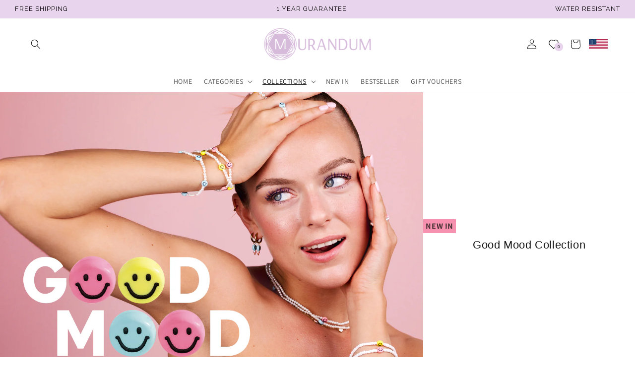

--- FILE ---
content_type: text/html; charset=utf-8
request_url: https://us.murandum.com/collections/good-mood-collection?page=2
body_size: 63526
content:
<!doctype html>
<html class="no-js" lang="en">
  <head>
	<script id="pandectes-rules">   /* PANDECTES-GDPR: DO NOT MODIFY AUTO GENERATED CODE OF THIS SCRIPT */      window.PandectesSettings = {"store":{"id":24814362,"plan":"plus","theme":"schmuko-dawn/mur-de","primaryLocale":"de","adminMode":false},"tsPublished":1712670743,"declaration":{"showPurpose":false,"showProvider":false,"declIntroText":"Wir verwenden Cookies, um die Funktionalität der Website zu optimieren, die Leistung zu analysieren und Ihnen ein personalisiertes Erlebnis zu bieten. Einige Cookies sind für den ordnungsgemäßen Betrieb der Website unerlässlich. Diese Cookies können nicht deaktiviert werden. In diesem Fenster können Sie Ihre Präferenzen für Cookies verwalten.","showDateGenerated":true},"language":{"languageMode":"Multilingual","fallbackLanguage":"de","languageDetection":"locale","languagesSupported":["en","it","fr"]},"texts":{"managed":{"headerText":{"de":"MURANDUM","en":"We respect your privacy","fr":"MURANDUM","it":"Rispettiamo la tua privacy"},"consentText":{"de":"Hey! Auch wir nutzen Cookies, um dir ein optimales Shopping-Erlebnis bieten zu können. Hierbei sind wir auf deine Hilfe angewiesen. Ist das in Ordnung für dich?","en":"Hey! We also use cookies to give you the best possible shopping experience. We need your help with this. Is that okay with you?","fr":"Nous utilisons également des cookies pour t'offrir une expérience d'achat optimale. Pour cela, nous avons besoin de ton aide. Cela te convient-il ? En savoir plus","it":"Ehi, anche noi utilizziamo i cookie per offrirvi la migliore esperienza di acquisto possibile. Abbiamo bisogno del tuo aiuto per questo. Ti va bene? Per saperne di più"},"dismissButtonText":{"de":"Okay","en":"Ok","fr":"D'accord","it":"Ok"},"linkText":{"de":"Mehr erfahren","en":"Learn more","fr":"Apprendre encore plus","it":"Scopri di più"},"imprintText":{"de":"Impressum","en":"Imprint","fr":"Imprimer","it":"Impronta"},"preferencesButtonText":{"de":"Einstellungen","en":"Preferences","fr":"Préférences","it":"Preferenze"},"allowButtonText":{"de":"OK","en":"Accept","fr":"J'accepte","it":"Accettare"},"denyButtonText":{"de":"Ablehnen","en":"Decline","fr":"Déclin","it":"Declino"},"leaveSiteButtonText":{"de":"Diese Seite verlassen","en":"Leave this site","fr":"Quitter ce site","it":"Lascia questo sito"},"cookiePolicyText":{"de":"Cookie-Richtlinie","en":"Cookie policy","fr":"Politique de cookies","it":"Gestione dei Cookie"},"preferencesPopupTitleText":{"de":"Einwilligungseinstellungen verwalten","en":"Manage consent preferences","fr":"Gérer les préférences de consentement","it":"Gestire le preferenze di consenso"},"preferencesPopupIntroText":{"de":"Wir verwenden Cookies, um die Funktionalität der Website zu optimieren, die Leistung zu analysieren und Ihnen ein personalisiertes Erlebnis zu bieten. Einige Cookies sind für den ordnungsgemäßen Betrieb der Website unerlässlich. Diese Cookies können nicht deaktiviert werden. In diesem Fenster können Sie Ihre Präferenzen für Cookies verwalten.","en":"We use cookies to optimize website functionality, analyze the performance, and provide personalized experience to you. Some cookies are essential to make the website operate and function correctly. Those cookies cannot be disabled. In this window you can manage your preference of cookies.","fr":"Nous utilisons des cookies pour optimiser les fonctionnalités du site Web, analyser les performances et vous offrir une expérience personnalisée. Certains cookies sont indispensables au bon fonctionnement et au bon fonctionnement du site. Ces cookies ne peuvent pas être désactivés. Dans cette fenêtre, vous pouvez gérer votre préférence de cookies.","it":"Utilizziamo i cookie per ottimizzare la funzionalità del sito Web, analizzare le prestazioni e fornire un'esperienza personalizzata all'utente. Alcuni cookie sono essenziali per il funzionamento e il corretto funzionamento del sito web. Questi cookie non possono essere disabilitati. In questa finestra puoi gestire le tue preferenze sui cookie."},"preferencesPopupCloseButtonText":{"de":"Schließen","en":"Close","fr":"proche","it":"Chiudere"},"preferencesPopupAcceptAllButtonText":{"de":"Alles Akzeptieren","en":"Accept all","fr":"Accepter tout","it":"Accettare tutti"},"preferencesPopupRejectAllButtonText":{"de":"Alles ablehnen","en":"Reject all","fr":"Tout rejeter","it":"Rifiuta tutto"},"preferencesPopupSaveButtonText":{"de":"Auswahl speichern","en":"Save preferences","fr":"Enregistrer les préférences","it":"Salva preferenze"},"accessSectionTitleText":{"de":"Datenübertragbarkeit","en":"Data portability","fr":"Portabilité des données","it":"Portabilità dei dati"},"accessSectionParagraphText":{"de":"Sie haben das Recht, jederzeit auf Ihre Daten zuzugreifen.","en":"You have the right to request access to your data at any time.","fr":"Vous avez le droit de pouvoir accéder à vos données à tout moment.","it":"Hai il diritto di poter accedere ai tuoi dati in qualsiasi momento."},"rectificationSectionTitleText":{"de":"Datenberichtigung","en":"Data Rectification","fr":"Rectification des données","it":"Rettifica dei dati"},"rectificationSectionParagraphText":{"de":"Sie haben das Recht, die Aktualisierung Ihrer Daten zu verlangen, wann immer Sie dies für angemessen halten.","en":"You have the right to request your data to be updated whenever you think it is appropriate.","fr":"Vous avez le droit de demander la mise à jour de vos données chaque fois que vous le jugez approprié.","it":"Hai il diritto di richiedere l'aggiornamento dei tuoi dati ogni volta che lo ritieni opportuno."},"erasureSectionTitleText":{"de":"Recht auf Vergessenwerden","en":"Right to be forgotten","fr":"Droit à l'oubli","it":"Diritto all'oblio"},"erasureSectionParagraphText":{"de":"Sie haben das Recht, die Löschung aller Ihrer Daten zu verlangen. Danach können Sie nicht mehr auf Ihr Konto zugreifen.","en":"You have the right to ask all your data to be erased. After that, you will no longer be able to access your account.","fr":"Vous avez le droit de demander que toutes vos données soient effacées. Après cela, vous ne pourrez plus accéder à votre compte.","it":"Hai il diritto di chiedere la cancellazione di tutti i tuoi dati. Dopodiché, non sarai più in grado di accedere al tuo account."},"declIntroText":{"de":"Wir verwenden Cookies, um die Funktionalität der Website zu optimieren, die Leistung zu analysieren und Ihnen ein personalisiertes Erlebnis zu bieten. Einige Cookies sind für den ordnungsgemäßen Betrieb der Website unerlässlich. Diese Cookies können nicht deaktiviert werden. In diesem Fenster können Sie Ihre Präferenzen für Cookies verwalten.","en":"We use cookies to optimize website functionality, analyze the performance, and provide personalized experience to you. Some cookies are essential to make the website operate and function correctly. Those cookies cannot be disabled. In this window you can manage your preference of cookies.","fr":"Nous utilisons des cookies pour optimiser les fonctionnalités du site Web, analyser les performances et vous offrir une expérience personnalisée. Certains cookies sont indispensables au bon fonctionnement et au bon fonctionnement du site Web. Ces cookies ne peuvent pas être désactivés. Dans cette fenêtre, vous pouvez gérer vos préférences en matière de cookies.","it":"Utilizziamo i cookie per ottimizzare la funzionalità del sito Web, analizzare le prestazioni e fornire un&#39;esperienza personalizzata all&#39;utente. Alcuni cookie sono essenziali per far funzionare e funzionare correttamente il sito web. Questi cookie non possono essere disabilitati. In questa finestra puoi gestire le tue preferenze sui cookie."}},"categories":{"strictlyNecessaryCookiesTitleText":{"de":"Unbedingt erforderlich","en":"Strictly necessary cookies","fr":"Cookies strictement nécessaires","it":"Cookie strettamente necessari"},"functionalityCookiesTitleText":{"de":"Funktionale Cookies","en":"Functional cookies","fr":"Cookies fonctionnels","it":"Cookie funzionali"},"performanceCookiesTitleText":{"de":"Performance-Cookies","en":"Performance cookies","fr":"Cookies de performances","it":"Cookie di prestazione"},"targetingCookiesTitleText":{"de":"Targeting-Cookies","en":"Targeting cookies","fr":"Ciblage des cookies","it":"Cookie mirati"},"unclassifiedCookiesTitleText":{"de":"Unklassifizierte Cookies","en":"Unclassified cookies","fr":"Cookies non classés","it":"Cookie non classificati"},"strictlyNecessaryCookiesDescriptionText":{"de":"Diese Cookies sind unerlässlich, damit Sie sich auf der Website bewegen und ihre Funktionen nutzen können, z. B. den Zugriff auf sichere Bereiche der Website. Ohne diese Cookies kann die Website nicht richtig funktionieren.","en":"These cookies are essential in order to enable you to move around the website and use its features, such as accessing secure areas of the website. The website cannot function properly without these cookies.","fr":"Ces cookies sont essentiels pour vous permettre de vous déplacer sur le site Web et d'utiliser ses fonctionnalités, telles que l'accès aux zones sécurisées du site Web. Le site Web ne peut pas fonctionner correctement sans ces cookies.","it":"Questi cookie sono essenziali per consentirti di spostarti all'interno del sito Web e utilizzare le sue funzionalità, come l'accesso alle aree sicure del sito Web. Il sito web non può funzionare correttamente senza questi cookie."},"functionalityCookiesDescriptionText":{"de":"Diese Cookies ermöglichen es der Website, verbesserte Funktionalität und Personalisierung bereitzustellen. Sie können von uns oder von Drittanbietern gesetzt werden, deren Dienste wir auf unseren Seiten hinzugefügt haben. Wenn Sie diese Cookies nicht zulassen, funktionieren einige oder alle dieser Dienste möglicherweise nicht richtig.","en":"These cookies enable the site to provide enhanced functionality and personalisation. They may be set by us or by third party providers whose services we have added to our pages. If you do not allow these cookies then some or all of these services may not function properly.","fr":"Ces cookies permettent au site de fournir des fonctionnalités et une personnalisation améliorées. Ils peuvent être définis par nous ou par des fournisseurs tiers dont nous avons ajouté les services à nos pages. Si vous n'autorisez pas ces cookies, certains ou tous ces services peuvent ne pas fonctionner correctement.","it":"Questi cookie consentono al sito di fornire funzionalità e personalizzazione avanzate. Possono essere impostati da noi o da fornitori di terze parti i cui servizi abbiamo aggiunto alle nostre pagine. Se non consenti questi cookie, alcuni o tutti questi servizi potrebbero non funzionare correttamente."},"performanceCookiesDescriptionText":{"de":"Diese Cookies ermöglichen es uns, die Leistung unserer Website zu überwachen und zu verbessern. Sie ermöglichen es uns beispielsweise, Besuche zu zählen, Verkehrsquellen zu identifizieren und zu sehen, welche Teile der Website am beliebtesten sind.","en":"These cookies enable us to monitor and improve the performance of our website. For example, they allow us to count visits, identify traffic sources and see which parts of the site are most popular.","fr":"Ces cookies nous permettent de surveiller et d'améliorer les performances de notre site Web. Par exemple, ils nous permettent de compter les visites, d'identifier les sources de trafic et de voir quelles parties du site sont les plus populaires.","it":"Questi cookie ci consentono di monitorare e migliorare le prestazioni del nostro sito web. Ad esempio, ci consentono di contare le visite, identificare le sorgenti di traffico e vedere quali parti del sito sono più popolari."},"targetingCookiesDescriptionText":{"de":"Diese Cookies können von unseren Werbepartnern über unsere Website gesetzt werden. Sie können von diesen Unternehmen verwendet werden, um ein Profil Ihrer Interessen zu erstellen und Ihnen relevante Werbung auf anderen Websites anzuzeigen. Sie speichern keine direkten personenbezogenen Daten, sondern basieren auf der eindeutigen Identifizierung Ihres Browsers und Ihres Internetgeräts. Wenn Sie diese Cookies nicht zulassen, erleben Sie weniger zielgerichtete Werbung.","en":"These cookies may be set through our site by our advertising partners. They may be used by those companies to build a profile of your interests and show you relevant adverts on other sites.    They do not store directly personal information, but are based on uniquely identifying your browser and internet device. If you do not allow these cookies, you will experience less targeted advertising.","fr":"Ces cookies peuvent être installés via notre site par nos partenaires publicitaires. Ils peuvent être utilisés par ces sociétés pour établir un profil de vos intérêts et vous montrer des publicités pertinentes sur d'autres sites. Ils ne stockent pas directement d'informations personnelles, mais sont basés sur l'identification unique de votre navigateur et de votre appareil Internet. Si vous n'autorisez pas ces cookies, vous bénéficierez d'une publicité moins ciblée.","it":"Questi cookie possono essere impostati attraverso il nostro sito dai nostri partner pubblicitari. Possono essere utilizzati da tali società per creare un profilo dei tuoi interessi e mostrarti annunci pertinenti su altri siti. Non memorizzano direttamente informazioni personali, ma si basano sull'identificazione univoca del browser e del dispositivo Internet. Se non consenti questi cookie, sperimenterai pubblicità meno mirata."},"unclassifiedCookiesDescriptionText":{"de":"Unklassifizierte Cookies sind Cookies, die wir gerade zusammen mit den Anbietern einzelner Cookies klassifizieren.","en":"Unclassified cookies are cookies that we are in the process of classifying, together with the providers of individual cookies.","fr":"Les cookies non classés sont des cookies que nous sommes en train de classer avec les fournisseurs de cookies individuels.","it":"I cookie non classificati sono cookie che stiamo classificando insieme ai fornitori di cookie individuali."}},"auto":{"declName":{"de":"Name","en":"Name","fr":"Nom","it":"Nome"},"declPath":{"de":"Weg","en":"Path","fr":"Chemin","it":"Il percorso"},"declType":{"de":"Typ","en":"Type","fr":"Type","it":"Tipo"},"declDomain":{"de":"Domain","en":"Domain","fr":"Domaine","it":"Dominio"},"declPurpose":{"de":"Zweck","en":"Purpose","fr":"But","it":"Scopo"},"declProvider":{"de":"Anbieter","en":"Provider","fr":"Fournisseur","it":"Fornitore"},"declRetention":{"de":"Speicherdauer","en":"Retention","fr":"Rétention","it":"Ritenzione"},"declFirstParty":{"de":"Erstanbieter","en":"First-party","fr":"Première partie","it":"Prima parte"},"declThirdParty":{"de":"Drittanbieter","en":"Third-party","fr":"Tierce partie","it":"Terzo"},"declSeconds":{"de":"Sekunden","en":"seconds","fr":"secondes","it":"secondi"},"declMinutes":{"de":"Minuten","en":"minutes","fr":"minutes","it":"minuti"},"declHours":{"de":"Std.","en":"hours","fr":"heures","it":"ore"},"declDays":{"de":"Tage","en":"days","fr":"jours","it":"giorni"},"declMonths":{"de":"Monate","en":"months","fr":"mois","it":"mesi"},"declYears":{"de":"Jahre","en":"years","fr":"années","it":"anni"},"declSession":{"de":"Sitzung","en":"Session","fr":"Session","it":"Sessione"},"cookiesDetailsText":{"de":"Cookie-Details","en":"Cookies details","fr":"Détails des cookies","it":"Dettagli sui cookie"},"preferencesPopupAlwaysAllowedText":{"de":"Immer erlaubt","en":"Always allowed","fr":"Toujours permis","it":"sempre permesso"},"submitButton":{"de":"einreichen","en":"Submit","fr":"Soumettre","it":"Invia"},"submittingButton":{"de":"Senden...","en":"Submitting...","fr":"Soumission...","it":"Invio in corso..."},"cancelButton":{"de":"Abbrechen","en":"Cancel","fr":"Annuler","it":"Annulla"},"guestsSupportInfoText":{"de":"Bitte loggen Sie sich mit Ihrem Kundenkonto ein, um fortzufahren.","en":"Please login with your customer account to further proceed.","fr":"Veuillez vous connecter avec votre compte client pour continuer.","it":"Effettua il login con il tuo account cliente per procedere ulteriormente."},"guestsSupportEmailPlaceholder":{"de":"E-Mail-Addresse","en":"E-mail address","fr":"Adresse e-mail","it":"Indirizzo email"},"guestsSupportEmailValidationError":{"de":"Email ist ungültig","en":"Email is not valid","fr":"L'email n'est pas valide","it":"L'email non è valida"},"guestsSupportEmailSuccessTitle":{"de":"Vielen Dank für die Anfrage","en":"Thank you for your request","fr":"Merci pour votre requête","it":"Grazie per la vostra richiesta"},"guestsSupportEmailFailureTitle":{"de":"Ein Problem ist aufgetreten","en":"A problem occurred","fr":"Un problème est survenu","it":"Si è verificato un problema"},"guestsSupportEmailSuccessMessage":{"de":"Wenn Sie als Kunde dieses Shops registriert sind, erhalten Sie in Kürze eine E-Mail mit Anweisungen zum weiteren Vorgehen.","en":"If you are registered as a customer of this store, you will soon receive an email with instructions on how to proceed.","fr":"Si vous êtes inscrit en tant que client de ce magasin, vous recevrez bientôt un e-mail avec des instructions sur la marche à suivre.","it":"Se sei registrato come cliente di questo negozio, riceverai presto un'e-mail con le istruzioni su come procedere."},"guestsSupportEmailFailureMessage":{"de":"Ihre Anfrage wurde nicht übermittelt. Bitte versuchen Sie es erneut und wenn das Problem weiterhin besteht, wenden Sie sich an den Shop-Inhaber, um Hilfe zu erhalten.","en":"Your request was not submitted. Please try again and if problem persists, contact store owner for assistance.","fr":"Votre demande n'a pas été soumise. Veuillez réessayer et si le problème persiste, contactez le propriétaire du magasin pour obtenir de l'aide.","it":"La tua richiesta non è stata inviata. Riprova e se il problema persiste, contatta il proprietario del negozio per assistenza."},"confirmationSuccessTitle":{"de":"Ihre Anfrage wurde bestätigt","en":"Your request is verified","fr":"Votre demande est vérifiée","it":"La tua richiesta è verificata"},"confirmationFailureTitle":{"de":"Ein Problem ist aufgetreten","en":"A problem occurred","fr":"Un problème est survenu","it":"Si è verificato un problema"},"confirmationSuccessMessage":{"de":"Wir werden uns in Kürze zu Ihrem Anliegen bei Ihnen melden.","en":"We will soon get back to you as to your request.","fr":"Nous reviendrons rapidement vers vous quant à votre demande.","it":"Ti risponderemo presto in merito alla tua richiesta."},"confirmationFailureMessage":{"de":"Ihre Anfrage wurde nicht bestätigt. Bitte versuchen Sie es erneut und wenn das Problem weiterhin besteht, wenden Sie sich an den Ladenbesitzer, um Hilfe zu erhalten","en":"Your request was not verified. Please try again and if problem persists, contact store owner for assistance","fr":"Votre demande n'a pas été vérifiée. Veuillez réessayer et si le problème persiste, contactez le propriétaire du magasin pour obtenir de l'aide","it":"La tua richiesta non è stata verificata. Riprova e se il problema persiste, contatta il proprietario del negozio per assistenza"},"consentSectionTitleText":{"de":"Ihre Cookie-Einwilligung","en":"Your cookie consent","fr":"Votre consentement aux cookies","it":"Il tuo consenso ai cookie"},"consentSectionNoConsentText":{"de":"Sie haben der Cookie-Richtlinie dieser Website nicht zugestimmt.","en":"You have not consented to the cookies policy of this website.","fr":"Vous n'avez pas consenti à la politique de cookies de ce site Web.","it":"Non hai acconsentito alla politica sui cookie di questo sito."},"consentSectionConsentedText":{"de":"Sie haben der Cookie-Richtlinie dieser Website zugestimmt am","en":"You consented to the cookies policy of this website on","fr":"Vous avez consenti à la politique de cookies de ce site Web sur","it":"Hai acconsentito alla politica sui cookie di questo sito web su"},"consentStatus":{"de":"Einwilligungspräferenz","en":"Consent preference","fr":"Préférence de consentement","it":"Preferenza di consenso"},"consentDate":{"de":"Zustimmungsdatum","en":"Consent date","fr":"Date de consentement","it":"Data del consenso"},"consentId":{"de":"Einwilligungs-ID","en":"Consent ID","fr":"ID de consentement","it":"ID di consenso"},"consentSectionChangeConsentActionText":{"de":"Einwilligungspräferenz ändern","en":"Change consent preference","fr":"Modifier la préférence de consentement","it":"Modifica la preferenza per il consenso"},"accessSectionGDPRRequestsActionText":{"de":"Anfragen betroffener Personen","en":"Data subject requests","fr":"Demandes des personnes concernées","it":"Richieste dell'interessato"},"accessSectionAccountInfoActionText":{"de":"persönliche Daten","en":"Personal data","fr":"Données personnelles","it":"Dati personali"},"accessSectionOrdersRecordsActionText":{"de":"Aufträge","en":"Orders","fr":"Ordres","it":"Ordini"},"accessSectionDownloadReportActionText":{"de":"Alles herunterladen","en":"Request export","fr":"Tout télécharger","it":"Scarica tutto"},"rectificationCommentPlaceholder":{"de":"Beschreiben Sie, was Sie aktualisieren möchten","en":"Describe what you want to be updated","fr":"Décrivez ce que vous souhaitez mettre à jour","it":"Descrivi cosa vuoi che venga aggiornato"},"rectificationCommentValidationError":{"de":"Kommentar ist erforderlich","en":"Comment is required","fr":"Un commentaire est requis","it":"Il commento è obbligatorio"},"rectificationSectionEditAccountActionText":{"de":"Fordern Sie ein Update an","en":"Request an update","fr":"Demander une mise à jour","it":"Richiedi un aggiornamento"},"erasureSectionRequestDeletionActionText":{"de":"Löschung personenbezogener Daten anfordern","en":"Request personal data deletion","fr":"Demander la suppression des données personnelles","it":"Richiedi la cancellazione dei dati personali"}}},"library":{"previewMode":false,"fadeInTimeout":0,"defaultBlocked":0,"showLink":true,"showImprintLink":false,"enabled":true,"cookie":{"name":"_pandectes_gdpr","expiryDays":365,"secure":true,"domain":""},"dismissOnScroll":false,"dismissOnWindowClick":false,"dismissOnTimeout":false,"palette":{"popup":{"background":"#FFFFFF","backgroundForCalculations":{"a":1,"b":255,"g":255,"r":255},"text":"#000000"},"button":{"background":"#000000","backgroundForCalculations":{"a":1,"b":0,"g":0,"r":0},"text":"#FFFFFF","textForCalculation":{"a":1,"b":255,"g":255,"r":255},"border":"transparent"}},"content":{"href":"https://murandum-store.myshopify.com/policies/privacy-policy","imprintHref":"/","close":"&#10005;","target":"","logo":""},"window":"<div role=\"dialog\" aria-live=\"polite\" aria-label=\"cookieconsent\" aria-describedby=\"cookieconsent:desc\" id=\"pandectes-banner\" class=\"cc-window-wrapper cc-popup-wrapper\"><div class=\"pd-cookie-banner-window cc-window {{classes}}\"><!--googleoff: all-->{{children}}<!--googleon: all--></div></div>","compliance":{"custom":"<div class=\"cc-compliance cc-highlight\">{{preferences}}{{allow}}</div>"},"type":"custom","layouts":{"basic":"{{messagelink}}{{compliance}}"},"position":"popup","theme":"classic","revokable":false,"animateRevokable":false,"revokableReset":false,"revokableLogoUrl":"https://cdn.shopify.com/s/files/1/2481/4362/t/25/assets/pandectes-reopen-logo.png?v=1712580943","revokablePlacement":"bottom-left","revokableMarginHorizontal":15,"revokableMarginVertical":15,"static":false,"autoAttach":true,"hasTransition":true,"blacklistPage":[""]},"geolocation":{"brOnly":false,"caOnly":false,"chOnly":false,"euOnly":false,"jpOnly":false,"thOnly":false,"zaOnly":false,"canadaOnly":false,"globalVisibility":true},"dsr":{"guestsSupport":false,"accessSectionDownloadReportAuto":false},"banner":{"resetTs":1712580941,"extraCss":"        .cc-banner-logo {max-width: 38em!important;}    @media(min-width: 768px) {.cc-window.cc-floating{max-width: 38em!important;width: 38em!important;}}    .cc-message, .pd-cookie-banner-window .cc-header, .cc-logo {text-align: center}    .cc-window-wrapper{z-index: 2147483647;-webkit-transition: opacity 1s ease;  transition: opacity 1s ease;}    .cc-window{z-index: 2147483647;font-size: 15px!important;font-family: inherit;}    .pd-cookie-banner-window .cc-header{font-size: 15px!important;font-family: inherit;}    .pd-cp-ui{font-family: inherit; background-color: #FFFFFF;color:#000000;}    button.pd-cp-btn, a.pd-cp-btn{background-color:#000000;color:#FFFFFF!important;}    input + .pd-cp-preferences-slider{background-color: rgba(0, 0, 0, 0.3)}    .pd-cp-scrolling-section::-webkit-scrollbar{background-color: rgba(0, 0, 0, 0.3)}    input:checked + .pd-cp-preferences-slider{background-color: rgba(0, 0, 0, 1)}    .pd-cp-scrolling-section::-webkit-scrollbar-thumb {background-color: rgba(0, 0, 0, 1)}    .pd-cp-ui-close{color:#000000;}    .pd-cp-preferences-slider:before{background-color: #FFFFFF}    .pd-cp-title:before {border-color: #000000!important}    .pd-cp-preferences-slider{background-color:#000000}    .pd-cp-toggle{color:#000000!important}    @media(max-width:699px) {.pd-cp-ui-close-top svg {fill: #000000}}    .pd-cp-toggle:hover,.pd-cp-toggle:visited,.pd-cp-toggle:active{color:#000000!important}    .pd-cookie-banner-window {}  ","customJavascript":null,"showPoweredBy":false,"revokableTrigger":false,"hybridStrict":false,"cookiesBlockedByDefault":"0","isActive":true,"implicitSavePreferences":false,"cookieIcon":false,"blockBots":false,"showCookiesDetails":true,"hasTransition":true,"blockingPage":false,"showOnlyLandingPage":false,"leaveSiteUrl":"https://www.google.com","linkRespectStoreLang":false},"cookies":{"0":[{"name":"keep_alive","domain":"www.murandum.com","path":"/","provider":"Shopify","firstParty":true,"retention":"30 minute(s)","expires":30,"unit":"declMinutes","purpose":{"de":"Wird im Zusammenhang mit der Käuferlokalisierung verwendet.","en":"Used in connection with buyer localization.","fr":"Utilisé en relation avec la localisation de l'acheteur.","it":"Utilizzato in connessione con la localizzazione dell'acquirente."}},{"name":"secure_customer_sig","domain":"www.murandum.com","path":"/","provider":"Shopify","firstParty":true,"retention":"1 year(s)","expires":1,"unit":"declYears","purpose":{"de":"Wird im Zusammenhang mit dem Kundenlogin verwendet.","en":"Used in connection with customer login.","fr":"Utilisé en relation avec la connexion client.","it":"Utilizzato in connessione con l'accesso del cliente."}},{"name":"localization","domain":"www.murandum.com","path":"/","provider":"Shopify","firstParty":true,"retention":"1 year(s)","expires":1,"unit":"declYears","purpose":{"de":"Lokalisierung von Shopify-Shops","en":"Shopify store localization","fr":"Localisation de boutique Shopify","it":"Localizzazione negozio Shopify"}},{"name":"cart_currency","domain":"www.murandum.com","path":"/","provider":"Shopify","firstParty":true,"retention":"2 ","expires":2,"unit":"declSession","purpose":{"de":"Das Cookie ist für die sichere Checkout- und Zahlungsfunktion auf der Website erforderlich. Diese Funktion wird von shopify.com bereitgestellt.","en":"The cookie is necessary for the secure checkout and payment function on the website. This function is provided by shopify.com.","fr":"Le cookie est nécessaire pour la fonction de paiement et de paiement sécurisé sur le site Web. Cette fonction est fournie par shopify.com.","it":"Il cookie è necessario per il checkout sicuro e la funzione di pagamento sul sito web. Questa funzione è fornita da shopify.com."}},{"name":"_cmp_a","domain":".murandum.com","path":"/","provider":"Shopify","firstParty":false,"retention":"1 day(s)","expires":1,"unit":"declDays","purpose":{"de":"Wird zum Verwalten der Datenschutzeinstellungen des Kunden verwendet.","en":"Used for managing customer privacy settings.","fr":"Utilisé pour gérer les paramètres de confidentialité des clients.","it":"Utilizzato per gestire le impostazioni sulla privacy dei clienti."}},{"name":"shopify_pay_redirect","domain":"www.murandum.com","path":"/","provider":"Shopify","firstParty":true,"retention":"1 hour(s)","expires":1,"unit":"declHours","purpose":{"de":"Das Cookie ist für die sichere Checkout- und Zahlungsfunktion auf der Website erforderlich. Diese Funktion wird von shopify.com bereitgestellt.","en":"The cookie is necessary for the secure checkout and payment function on the website. This function is provided by shopify.com.","fr":"Le cookie est nécessaire pour la fonction de paiement et de paiement sécurisé sur le site Web. Cette fonction est fournie par shopify.com.","it":"Il cookie è necessario per il checkout sicuro e la funzione di pagamento sul sito web. Questa funzione è fornita da shopify.com."}},{"name":"_tracking_consent","domain":".murandum.com","path":"/","provider":"Shopify","firstParty":false,"retention":"1 year(s)","expires":1,"unit":"declYears","purpose":{"de":"Tracking-Einstellungen.","en":"Tracking preferences.","fr":"Préférences de suivi.","it":"Preferenze di monitoraggio."}},{"name":"_secure_session_id","domain":"www.murandum.com","path":"/","provider":"Shopify","firstParty":true,"retention":"1 month(s)","expires":1,"unit":"declMonths","purpose":{"de":"Wird in Verbindung mit der Navigation durch eine Storefront verwendet.","en":"Used in connection with navigation through a storefront.","fr":"Utilisé en relation avec la navigation dans une vitrine.","it":"Utilizzato in connessione con la navigazione attraverso una vetrina."}},{"name":"cookietest","domain":"www.murandum.com","path":"/","provider":"Shopify","firstParty":true,"retention":"Session","expires":1,"unit":"declSeconds","purpose":{"en":"Used to ensure our systems are working correctly.","de":"Used to ensure our systems are working correctly."}}],"1":[{"name":"wpm-domain-test","domain":"com","path":"/","provider":"Shopify","firstParty":false,"retention":"Session","expires":1,"unit":"declSeconds","purpose":{"de":"Wird verwendet, um die Speicherung von Parametern zu Produkten, die dem Warenkorb hinzugefügt wurden, oder zur Zahlungswährung zu testen","en":"Used to test the storage of parameters about products added to the cart or payment currency","fr":"Utilisé pour tester le stockage des paramètres sur les produits ajoutés au panier ou la devise de paiement","it":"Utilizzato per testare la memorizzazione dei parametri sui prodotti aggiunti al carrello o sulla valuta di pagamento"}},{"name":"wpm-domain-test","domain":"murandum.com","path":"/","provider":"Shopify","firstParty":false,"retention":"Session","expires":1,"unit":"declSeconds","purpose":{"de":"Wird verwendet, um die Speicherung von Parametern zu Produkten, die dem Warenkorb hinzugefügt wurden, oder zur Zahlungswährung zu testen","en":"Used to test the storage of parameters about products added to the cart or payment currency","fr":"Utilisé pour tester le stockage des paramètres sur les produits ajoutés au panier ou la devise de paiement","it":"Utilizzato per testare la memorizzazione dei parametri sui prodotti aggiunti al carrello o sulla valuta di pagamento"}},{"name":"wpm-domain-test","domain":"www.murandum.com","path":"/","provider":"Shopify","firstParty":true,"retention":"Session","expires":1,"unit":"declSeconds","purpose":{"de":"Wird verwendet, um die Speicherung von Parametern zu Produkten, die dem Warenkorb hinzugefügt wurden, oder zur Zahlungswährung zu testen","en":"Used to test the storage of parameters about products added to the cart or payment currency","fr":"Utilisé pour tester le stockage des paramètres sur les produits ajoutés au panier ou la devise de paiement","it":"Utilizzato per testare la memorizzazione dei parametri sui prodotti aggiunti al carrello o sulla valuta di pagamento"}}],"2":[{"name":"_shopify_y","domain":".murandum.com","path":"/","provider":"Shopify","firstParty":false,"retention":"1 year(s)","expires":1,"unit":"declYears","purpose":{"de":"Shopify-Analysen.","en":"Shopify analytics.","fr":"Analyses Shopify.","it":"Analisi di Shopify."}},{"name":"_orig_referrer","domain":".murandum.com","path":"/","provider":"Shopify","firstParty":false,"retention":"2 ","expires":2,"unit":"declSession","purpose":{"de":"Verfolgt Zielseiten.","en":"Tracks landing pages.","fr":"Suit les pages de destination.","it":"Tiene traccia delle pagine di destinazione."}},{"name":"_landing_page","domain":".murandum.com","path":"/","provider":"Shopify","firstParty":false,"retention":"2 ","expires":2,"unit":"declSession","purpose":{"de":"Verfolgt Zielseiten.","en":"Tracks landing pages.","fr":"Suit les pages de destination.","it":"Tiene traccia delle pagine di destinazione."}},{"name":"_shopify_sa_p","domain":".murandum.com","path":"/","provider":"Shopify","firstParty":false,"retention":"30 minute(s)","expires":30,"unit":"declMinutes","purpose":{"de":"Shopify-Analysen in Bezug auf Marketing und Empfehlungen.","en":"Shopify analytics relating to marketing & referrals.","fr":"Analyses Shopify relatives au marketing et aux références.","it":"Analisi di Shopify relative a marketing e referral."}},{"name":"_shopify_s","domain":".murandum.com","path":"/","provider":"Shopify","firstParty":false,"retention":"30 minute(s)","expires":30,"unit":"declMinutes","purpose":{"de":"Shopify-Analysen.","en":"Shopify analytics.","fr":"Analyses Shopify.","it":"Analisi di Shopify."}},{"name":"_shopify_sa_t","domain":".murandum.com","path":"/","provider":"Shopify","firstParty":false,"retention":"30 minute(s)","expires":30,"unit":"declMinutes","purpose":{"de":"Shopify-Analysen in Bezug auf Marketing und Empfehlungen.","en":"Shopify analytics relating to marketing & referrals.","fr":"Analyses Shopify relatives au marketing et aux références.","it":"Analisi di Shopify relative a marketing e referral."}},{"name":"_ga","domain":".murandum.com","path":"/","provider":"Google","firstParty":false,"retention":"1 year(s)","expires":1,"unit":"declYears","purpose":{"de":"Cookie wird von Google Analytics mit unbekannter Funktionalität gesetzt","en":"Cookie is set by Google Analytics with unknown functionality","fr":"Le cookie est défini par Google Analytics avec une fonctionnalité inconnue","it":"Il cookie è impostato da Google Analytics con funzionalità sconosciuta"}},{"name":"_gid","domain":".murandum.com","path":"/","provider":"Google","firstParty":false,"retention":"1 day(s)","expires":1,"unit":"declDays","purpose":{"de":"Cookie wird von Google Analytics platziert, um Seitenaufrufe zu zählen und zu verfolgen.","en":"Cookie is placed by Google Analytics to count and track pageviews.","fr":"Le cookie est placé par Google Analytics pour compter et suivre les pages vues.","it":"Il cookie viene inserito da Google Analytics per contare e tenere traccia delle visualizzazioni di pagina."}},{"name":"_gat","domain":".murandum.com","path":"/","provider":"Google","firstParty":false,"retention":"1 minute(s)","expires":1,"unit":"declMinutes","purpose":{"de":"Cookie wird von Google Analytics platziert, um Anfragen von Bots zu filtern.","en":"Cookie is placed by Google Analytics to filter requests from bots.","fr":"Le cookie est placé par Google Analytics pour filtrer les requêtes des bots.","it":"Il cookie viene inserito da Google Analytics per filtrare le richieste dai bot."}},{"name":"_shopify_s","domain":"com","path":"/","provider":"Shopify","firstParty":false,"retention":"Session","expires":1,"unit":"declSeconds","purpose":{"de":"Shopify-Analysen.","en":"Shopify analytics.","fr":"Analyses Shopify.","it":"Analisi di Shopify."}},{"name":"_boomr_clss","domain":"https://www.murandum.com","path":"/","provider":"Shopify","firstParty":true,"retention":"Persistent","expires":1,"unit":"declYears","purpose":{"de":"Wird zur Überwachung und Optimierung der Leistung von Shopify-Shops verwendet.","en":"Used to monitor and optimize the performance of Shopify stores.","fr":"Utilisé pour surveiller et optimiser les performances des magasins Shopify.","it":"Utilizzato per monitorare e ottimizzare le prestazioni dei negozi Shopify."}},{"name":"_ga_NXDH9QM91M","domain":".murandum.com","path":"/","provider":"Google","firstParty":false,"retention":"1 year(s)","expires":1,"unit":"declYears","purpose":{"de":""}}],"4":[{"name":"__kla_id","domain":"www.murandum.com","path":"/","provider":"Klaviyo","firstParty":true,"retention":"1 year(s)","expires":1,"unit":"declYears","purpose":{"de":"Verfolgt, wenn jemand durch eine Klaviyo-E-Mail auf Ihre Website klickt","en":"Tracks when someone clicks through a Klaviyo email to your website.","fr":"Suit quand quelqu'un clique sur un e-mail Klaviyo vers votre site Web.","it":"Tiene traccia di quando qualcuno fa clic su un'e-mail di Klaviyo sul tuo sito web"}},{"name":"_gcl_au","domain":".murandum.com","path":"/","provider":"Google","firstParty":false,"retention":"3 month(s)","expires":3,"unit":"declMonths","purpose":{"de":"Cookie wird von Google Tag Manager platziert, um Conversions zu verfolgen.","en":"Cookie is placed by Google Tag Manager to track conversions.","fr":"Le cookie est placé par Google Tag Manager pour suivre les conversions.","it":"Il cookie viene inserito da Google Tag Manager per monitorare le conversioni."}},{"name":"_ttp","domain":".tiktok.com","path":"/","provider":"TikTok","firstParty":false,"retention":"1 year(s)","expires":1,"unit":"declYears","purpose":{"de":"Um die Leistung Ihrer Werbekampagnen zu messen und zu verbessern und das Benutzererlebnis (einschließlich Anzeigen) auf TikTok zu personalisieren.","en":"To measure and improve the performance of your advertising campaigns and to personalize the user's experience (including ads) on TikTok.","fr":"Pour mesurer et améliorer les performances de vos campagnes publicitaires et personnaliser l&#39;expérience utilisateur (y compris les publicités) sur TikTok.","it":"Per misurare e migliorare le prestazioni delle tue campagne pubblicitarie e personalizzare l&#39;esperienza dell&#39;utente (compresi gli annunci) su TikTok."}},{"name":"test_cookie","domain":".doubleclick.net","path":"/","provider":"Google","firstParty":false,"retention":"15 minute(s)","expires":15,"unit":"declMinutes","purpose":{"de":"Um die Aktionen der Besucher zu messen, nachdem sie sich durch eine Anzeige geklickt haben. Verfällt nach jedem Besuch.","en":"To measure the visitors’ actions after they click through from an advert. Expires after each visit.","fr":"Pour mesurer les actions des visiteurs après avoir cliqué sur une publicité. Expire après chaque visite.","it":"Per misurare le azioni dei visitatori dopo che hanno fatto clic su un annuncio. Scade dopo ogni visita."}},{"name":"_fbp","domain":".murandum.com","path":"/","provider":"Facebook","firstParty":false,"retention":"3 month(s)","expires":3,"unit":"declMonths","purpose":{"de":"Cookie wird von Facebook platziert, um Besuche auf Websites zu verfolgen.","en":"Cookie is placed by Facebook to track visits across websites.","fr":"Le cookie est placé par Facebook pour suivre les visites sur les sites Web.","it":"Il cookie viene inserito da Facebook per tracciare le visite attraverso i siti web."}},{"name":"_tt_enable_cookie","domain":".murandum.com","path":"/","provider":"TikTok","firstParty":false,"retention":"1 year(s)","expires":1,"unit":"declYears","purpose":{"de":"Wird zur Identifizierung eines Besuchers verwendet.","en":"Used to identify a visitor.","fr":"Utilisé pour identifier un visiteur.","it":"Utilizzato per identificare un visitatore."}},{"name":"_ttp","domain":".murandum.com","path":"/","provider":"TikTok","firstParty":false,"retention":"1 year(s)","expires":1,"unit":"declYears","purpose":{"de":"Um die Leistung Ihrer Werbekampagnen zu messen und zu verbessern und das Benutzererlebnis (einschließlich Anzeigen) auf TikTok zu personalisieren.","en":"To measure and improve the performance of your advertising campaigns and to personalize the user's experience (including ads) on TikTok.","fr":"Pour mesurer et améliorer les performances de vos campagnes publicitaires et personnaliser l&#39;expérience utilisateur (y compris les publicités) sur TikTok.","it":"Per misurare e migliorare le prestazioni delle tue campagne pubblicitarie e personalizzare l&#39;esperienza dell&#39;utente (compresi gli annunci) su TikTok."}},{"name":"IDE","domain":".doubleclick.net","path":"/","provider":"Google","firstParty":false,"retention":"1 year(s)","expires":1,"unit":"declYears","purpose":{"de":"Um die Aktionen der Besucher zu messen, nachdem sie sich durch eine Anzeige geklickt haben. Verfällt nach 1 Jahr.","en":"To measure the visitors’ actions after they click through from an advert. Expires after 1 year.","fr":"Pour mesurer les actions des visiteurs après avoir cliqué sur une publicité. Expire après 1 an.","it":"Per misurare le azioni dei visitatori dopo che hanno fatto clic su un annuncio. Scade dopo 1 anno."}},{"name":"lastExternalReferrer","domain":"https://www.murandum.com","path":"/","provider":"Facebook","firstParty":true,"retention":"Persistent","expires":1,"unit":"declYears","purpose":{"de":"Erkennt, wie der Benutzer auf die Website gelangt ist, indem er seine letzte URL-Adresse registriert.","en":"Detects how the user reached the website by registering their last URL-address.","fr":"Détecte comment l&#39;utilisateur a atteint le site Web en enregistrant sa dernière adresse URL.","it":"Rileva come l&#39;utente ha raggiunto il sito web registrando il suo ultimo indirizzo URL."}},{"name":"lastExternalReferrerTime","domain":"https://www.murandum.com","path":"/","provider":"Facebook","firstParty":true,"retention":"Persistent","expires":1,"unit":"declYears","purpose":{"de":"Enthält den Zeitstempel der letzten Aktualisierung des lastExternalReferrer-Cookies.","en":"Contains the timestamp of the last update of the lastExternalReferrer cookie.","fr":"Contient l&#39;horodatage de la dernière mise à jour du cookie lastExternalReferrer.","it":"Contiene il timestamp dell&#39;ultimo aggiornamento del cookie lastExternalReferrer."}},{"name":"tt_sessionId","domain":"https://www.murandum.com","path":"/","provider":"TikTok","firstParty":true,"retention":"Session","expires":1,"unit":"declYears","purpose":{"de":"Wird vom sozialen Netzwerkdienst TikTok zur Verfolgung der Nutzung eingebetteter Dienste verwendet.","en":"Used by the social networking service, TikTok, for tracking the use of embedded services.","fr":"Utilisé par le service de réseau social TikTok pour suivre l’utilisation des services intégrés.","it":"Utilizzato dal servizio di social network TikTok per tracciare l&#39;utilizzo dei servizi incorporati."}},{"name":"tt_pixel_session_index","domain":"https://www.murandum.com","path":"/","provider":"TikTok","firstParty":true,"retention":"Session","expires":1,"unit":"declYears","purpose":{"de":"Wird vom sozialen Netzwerkdienst TikTok zur Verfolgung der Nutzung eingebetteter Dienste verwendet.","en":"Used by the social networking service, TikTok, for tracking the use of embedded services.","fr":"Utilisé par le service de réseau social TikTok pour suivre l’utilisation des services intégrés.","it":"Utilizzato dal servizio di social network TikTok per tracciare l&#39;utilizzo dei servizi incorporati."}},{"name":"tt_appInfo","domain":"https://www.murandum.com","path":"/","provider":"TikTok","firstParty":true,"retention":"Session","expires":1,"unit":"declYears","purpose":{"de":"Wird vom sozialen Netzwerkdienst TikTok zur Verfolgung der Nutzung eingebetteter Dienste verwendet.","en":"Used by the social networking service, TikTok, for tracking the use of embedded services.","fr":"Utilisé par le service de réseau social TikTok pour suivre l’utilisation des services intégrés.","it":"Utilizzato dal servizio di social network TikTok per tracciare l&#39;utilizzo dei servizi incorporati."}}],"8":[{"name":"AMP_9bdc728a74","domain":"www.murandum.com","path":"/","provider":"Unknown","firstParty":true,"retention":"1 year(s)","expires":1,"unit":"declYears","purpose":{"de":""}},{"name":"AMP_TEST","domain":"www.murandum.com","path":"/","provider":"Unknown","firstParty":true,"retention":"Session","expires":1,"unit":"declSeconds","purpose":{"de":""}},{"name":"_shopify_essential","domain":"www.murandum.com","path":"/","provider":"Unknown","firstParty":true,"retention":"1 year(s)","expires":1,"unit":"declYears","purpose":{"de":""}},{"name":"chrls_init_event","domain":"https://www.murandum.com","path":"/","provider":"Unknown","firstParty":true,"retention":"Persistent","expires":1,"unit":"declYears","purpose":{"de":""}},{"name":"iWishsync","domain":"https://www.murandum.com","path":"/","provider":"Unknown","firstParty":true,"retention":"Persistent","expires":1,"unit":"declYears","purpose":{"de":""}},{"name":"gorgias.version","domain":"https://www.murandum.com","path":"/","provider":"Unknown","firstParty":true,"retention":"Persistent","expires":1,"unit":"declYears","purpose":{"de":""}},{"name":"gorgias.language-loaded","domain":"https://www.murandum.com","path":"/","provider":"Unknown","firstParty":true,"retention":"Persistent","expires":1,"unit":"declYears","purpose":{"de":""}},{"name":"AMP_unsent_9bdc728a74","domain":"https://www.murandum.com","path":"/","provider":"Unknown","firstParty":true,"retention":"Persistent","expires":1,"unit":"declYears","purpose":{"de":""}},{"name":"gorgias.renderedOnce","domain":"https://www.murandum.com","path":"/","provider":"Unknown","firstParty":true,"retention":"Session","expires":1,"unit":"declYears","purpose":{"de":""}},{"name":"scCartData","domain":"https://www.murandum.com","path":"/","provider":"Unknown","firstParty":true,"retention":"Session","expires":1,"unit":"declYears","purpose":{"de":""}},{"name":"klaviyoOnsite","domain":"https://www.murandum.com","path":"/","provider":"Unknown","firstParty":true,"retention":"Persistent","expires":1,"unit":"declYears","purpose":{"de":""}},{"name":"__storage_test__","domain":"https://www.murandum.com","path":"/","provider":"Unknown","firstParty":true,"retention":"Persistent","expires":1,"unit":"declYears","purpose":{"de":""}},{"name":"chrls_debug","domain":"https://www.murandum.com","path":"/","provider":"Unknown","firstParty":true,"retention":"Persistent","expires":1,"unit":"declYears","purpose":{"de":""}},{"name":"klaviyoPagesVisitCount","domain":"https://www.murandum.com","path":"/","provider":"Unknown","firstParty":true,"retention":"Session","expires":1,"unit":"declYears","purpose":{"de":""}},{"name":"_kla_test","domain":"https://www.murandum.com","path":"/","provider":"Unknown","firstParty":true,"retention":"Persistent","expires":1,"unit":"declYears","purpose":{"de":""}},{"name":"scDiscountData","domain":"https://www.murandum.com","path":"/","provider":"Unknown","firstParty":true,"retention":"Session","expires":1,"unit":"declYears","purpose":{"de":""}},{"name":"local-storage-test","domain":"https://www.murandum.com","path":"/","provider":"Unknown","firstParty":true,"retention":"Persistent","expires":1,"unit":"declYears","purpose":{"de":""}},{"name":"e5e47ba8-cfda-4f3e-bb12-4389050be50d","domain":"https://www.murandum.com","path":"/","provider":"Unknown","firstParty":true,"retention":"Persistent","expires":1,"unit":"declYears","purpose":{"de":""}},{"name":"711b49e7-b111-40f2-826b-2608f6c54195","domain":"https://www.murandum.com","path":"/","provider":"Unknown","firstParty":true,"retention":"Persistent","expires":1,"unit":"declYears","purpose":{"de":""}},{"name":"e2b185ac-f27f-46ac-b864-b2f0cb4d9a55","domain":"https://www.murandum.com","path":"/","provider":"Unknown","firstParty":true,"retention":"Persistent","expires":1,"unit":"declYears","purpose":{"de":""}},{"name":"6224bbb3-d753-487d-9d38-b904ab040c99","domain":"https://www.murandum.com","path":"/","provider":"Unknown","firstParty":true,"retention":"Persistent","expires":1,"unit":"declYears","purpose":{"de":""}},{"name":"3f16260e-a353-464e-9ae8-0b9fa4811a78","domain":"https://www.murandum.com","path":"/","provider":"Unknown","firstParty":true,"retention":"Persistent","expires":1,"unit":"declYears","purpose":{"de":""}},{"name":"c474f679-cac4-4aa5-9155-a16a701df570","domain":"https://www.murandum.com","path":"/","provider":"Unknown","firstParty":true,"retention":"Persistent","expires":1,"unit":"declYears","purpose":{"de":""}},{"name":"7d8405c0-dc7b-4005-81a5-491796d091e0","domain":"https://www.murandum.com","path":"/","provider":"Unknown","firstParty":true,"retention":"Persistent","expires":1,"unit":"declYears","purpose":{"de":""}},{"name":"AMP_TEST","domain":"https://www.murandum.com","path":"/","provider":"Unknown","firstParty":true,"retention":"Persistent","expires":1,"unit":"declYears","purpose":{"de":""}},{"name":"96ecced4-15a5-49f1-8dda-fd192f3ed5d7","domain":"https://www.murandum.com","path":"/","provider":"Unknown","firstParty":true,"retention":"Persistent","expires":1,"unit":"declYears","purpose":{"de":""}},{"name":"e3615e02-ce50-458b-b1b9-00453ccc84c4","domain":"https://www.murandum.com","path":"/","provider":"Unknown","firstParty":true,"retention":"Persistent","expires":1,"unit":"declYears","purpose":{"de":""}},{"name":"c466d08a-e64f-41a4-b0a3-02ea50442376","domain":"https://www.murandum.com","path":"/","provider":"Unknown","firstParty":true,"retention":"Persistent","expires":1,"unit":"declYears","purpose":{"de":""}}]},"blocker":{"isActive":false,"googleConsentMode":{"id":"","analyticsId":"","adwordsId":"","isActive":false,"adStorageCategory":4,"analyticsStorageCategory":2,"personalizationStorageCategory":1,"functionalityStorageCategory":1,"customEvent":false,"securityStorageCategory":0,"redactData":false,"urlPassthrough":false,"dataLayerProperty":"dataLayer","waitForUpdate":0,"useNativeChannel":false},"facebookPixel":{"id":"","isActive":false,"ldu":false},"rakuten":{"isActive":false,"cmp":false,"ccpa":false},"klaviyoIsActive":false,"gpcIsActive":false,"defaultBlocked":0,"patterns":{"whiteList":[],"blackList":{"1":[],"2":[],"4":[],"8":[]},"iframesWhiteList":[],"iframesBlackList":{"1":[],"2":[],"4":[],"8":[]},"beaconsWhiteList":[],"beaconsBlackList":{"1":[],"2":[],"4":[],"8":[]}}}}      !function(){"use strict";window.PandectesRules=window.PandectesRules||{},window.PandectesRules.manualBlacklist={1:[],2:[],4:[]},window.PandectesRules.blacklistedIFrames={1:[],2:[],4:[]},window.PandectesRules.blacklistedCss={1:[],2:[],4:[]},window.PandectesRules.blacklistedBeacons={1:[],2:[],4:[]};var e="javascript/blocked",t="_pandectes_gdpr";function n(e){return new RegExp(e.replace(/[/\\.+?$()]/g,"\\$&").replace("*","(.*)"))}var a=function(e){try{return JSON.parse(e)}catch(e){return!1}},r=function(e){var t=arguments.length>1&&void 0!==arguments[1]?arguments[1]:"log",n=new URLSearchParams(window.location.search);n.get("log")&&console[t]("PandectesRules: ".concat(e))};function o(e){var t=document.createElement("script");t.async=!0,t.src=e,document.head.appendChild(t)}function i(e,t){var n=Object.keys(e);if(Object.getOwnPropertySymbols){var a=Object.getOwnPropertySymbols(e);t&&(a=a.filter((function(t){return Object.getOwnPropertyDescriptor(e,t).enumerable}))),n.push.apply(n,a)}return n}function s(e){for(var t=1;t<arguments.length;t++){var n=null!=arguments[t]?arguments[t]:{};t%2?i(Object(n),!0).forEach((function(t){l(e,t,n[t])})):Object.getOwnPropertyDescriptors?Object.defineProperties(e,Object.getOwnPropertyDescriptors(n)):i(Object(n)).forEach((function(t){Object.defineProperty(e,t,Object.getOwnPropertyDescriptor(n,t))}))}return e}function c(e){return c="function"==typeof Symbol&&"symbol"==typeof Symbol.iterator?function(e){return typeof e}:function(e){return e&&"function"==typeof Symbol&&e.constructor===Symbol&&e!==Symbol.prototype?"symbol":typeof e},c(e)}function l(e,t,n){return t in e?Object.defineProperty(e,t,{value:n,enumerable:!0,configurable:!0,writable:!0}):e[t]=n,e}function d(e,t){return function(e){if(Array.isArray(e))return e}(e)||function(e,t){var n=null==e?null:"undefined"!=typeof Symbol&&e[Symbol.iterator]||e["@@iterator"];if(null==n)return;var a,r,o=[],i=!0,s=!1;try{for(n=n.call(e);!(i=(a=n.next()).done)&&(o.push(a.value),!t||o.length!==t);i=!0);}catch(e){s=!0,r=e}finally{try{i||null==n.return||n.return()}finally{if(s)throw r}}return o}(e,t)||f(e,t)||function(){throw new TypeError("Invalid attempt to destructure non-iterable instance.\nIn order to be iterable, non-array objects must have a [Symbol.iterator]() method.")}()}function u(e){return function(e){if(Array.isArray(e))return p(e)}(e)||function(e){if("undefined"!=typeof Symbol&&null!=e[Symbol.iterator]||null!=e["@@iterator"])return Array.from(e)}(e)||f(e)||function(){throw new TypeError("Invalid attempt to spread non-iterable instance.\nIn order to be iterable, non-array objects must have a [Symbol.iterator]() method.")}()}function f(e,t){if(e){if("string"==typeof e)return p(e,t);var n=Object.prototype.toString.call(e).slice(8,-1);return"Object"===n&&e.constructor&&(n=e.constructor.name),"Map"===n||"Set"===n?Array.from(e):"Arguments"===n||/^(?:Ui|I)nt(?:8|16|32)(?:Clamped)?Array$/.test(n)?p(e,t):void 0}}function p(e,t){(null==t||t>e.length)&&(t=e.length);for(var n=0,a=new Array(t);n<t;n++)a[n]=e[n];return a}var g=window.PandectesRulesSettings||window.PandectesSettings,y=!(void 0===window.dataLayer||!Array.isArray(window.dataLayer)||!window.dataLayer.some((function(e){return"pandectes_full_scan"===e.event}))),h=function(){var e,n=arguments.length>0&&void 0!==arguments[0]?arguments[0]:t,r="; "+document.cookie,o=r.split("; "+n+"=");if(o.length<2)e={};else{var i=o.pop(),s=i.split(";");e=window.atob(s.shift())}var c=a(e);return!1!==c?c:e}(),v=g.banner.isActive,w=g.blocker,m=w.defaultBlocked,b=w.patterns,k=h&&null!==h.preferences&&void 0!==h.preferences?h.preferences:null,_=y?0:v?null===k?m:k:0,L={1:0==(1&_),2:0==(2&_),4:0==(4&_)},S=b.blackList,C=b.whiteList,P=b.iframesBlackList,A=b.iframesWhiteList,E=b.beaconsBlackList,O=b.beaconsWhiteList,B={blackList:[],whiteList:[],iframesBlackList:{1:[],2:[],4:[],8:[]},iframesWhiteList:[],beaconsBlackList:{1:[],2:[],4:[],8:[]},beaconsWhiteList:[]};[1,2,4].map((function(e){var t;L[e]||((t=B.blackList).push.apply(t,u(S[e].length?S[e].map(n):[])),B.iframesBlackList[e]=P[e].length?P[e].map(n):[],B.beaconsBlackList[e]=E[e].length?E[e].map(n):[])})),B.whiteList=C.length?C.map(n):[],B.iframesWhiteList=A.length?A.map(n):[],B.beaconsWhiteList=O.length?O.map(n):[];var j={scripts:[],iframes:{1:[],2:[],4:[]},beacons:{1:[],2:[],4:[]},css:{1:[],2:[],4:[]}},I=function(t,n){return t&&(!n||n!==e)&&(!B.blackList||B.blackList.some((function(e){return e.test(t)})))&&(!B.whiteList||B.whiteList.every((function(e){return!e.test(t)})))},R=function(e){var t=e.getAttribute("src");return B.blackList&&B.blackList.every((function(e){return!e.test(t)}))||B.whiteList&&B.whiteList.some((function(e){return e.test(t)}))},N=function(e,t){var n=B.iframesBlackList[t],a=B.iframesWhiteList;return e&&(!n||n.some((function(t){return t.test(e)})))&&(!a||a.every((function(t){return!t.test(e)})))},T=function(e,t){var n=B.beaconsBlackList[t],a=B.beaconsWhiteList;return e&&(!n||n.some((function(t){return t.test(e)})))&&(!a||a.every((function(t){return!t.test(e)})))},x=new MutationObserver((function(e){for(var t=0;t<e.length;t++)for(var n=e[t].addedNodes,a=0;a<n.length;a++){var r=n[a],o=r.dataset&&r.dataset.cookiecategory;if(1===r.nodeType&&"LINK"===r.tagName){var i=r.dataset&&r.dataset.href;if(i&&o)switch(o){case"functionality":case"C0001":j.css[1].push(i);break;case"performance":case"C0002":j.css[2].push(i);break;case"targeting":case"C0003":j.css[4].push(i)}}}})),D=new MutationObserver((function(t){for(var n=0;n<t.length;n++)for(var a=t[n].addedNodes,r=function(t){var n=a[t],r=n.src||n.dataset&&n.dataset.src,o=n.dataset&&n.dataset.cookiecategory;if(1===n.nodeType&&"IFRAME"===n.tagName){if(r){var i=!1;N(r,1)||"functionality"===o||"C0001"===o?(i=!0,j.iframes[1].push(r)):N(r,2)||"performance"===o||"C0002"===o?(i=!0,j.iframes[2].push(r)):(N(r,4)||"targeting"===o||"C0003"===o)&&(i=!0,j.iframes[4].push(r)),i&&(n.removeAttribute("src"),n.setAttribute("data-src",r))}}else if(1===n.nodeType&&"IMG"===n.tagName){if(r){var s=!1;T(r,1)?(s=!0,j.beacons[1].push(r)):T(r,2)?(s=!0,j.beacons[2].push(r)):T(r,4)&&(s=!0,j.beacons[4].push(r)),s&&(n.removeAttribute("src"),n.setAttribute("data-src",r))}}else if(1===n.nodeType&&"LINK"===n.tagName){var c=n.dataset&&n.dataset.href;if(c&&o)switch(o){case"functionality":case"C0001":j.css[1].push(c);break;case"performance":case"C0002":j.css[2].push(c);break;case"targeting":case"C0003":j.css[4].push(c)}}else if(1===n.nodeType&&"SCRIPT"===n.tagName){var l=n.type,d=!1;if(I(r,l))d=!0;else if(r&&o)switch(o){case"functionality":case"C0001":d=!0,window.PandectesRules.manualBlacklist[1].push(r);break;case"performance":case"C0002":d=!0,window.PandectesRules.manualBlacklist[2].push(r);break;case"targeting":case"C0003":d=!0,window.PandectesRules.manualBlacklist[4].push(r)}if(d){j.scripts.push([n,l]),n.type=e;n.addEventListener("beforescriptexecute",(function t(a){n.getAttribute("type")===e&&a.preventDefault(),n.removeEventListener("beforescriptexecute",t)})),n.parentElement&&n.parentElement.removeChild(n)}}},o=0;o<a.length;o++)r(o)})),M=document.createElement,z={src:Object.getOwnPropertyDescriptor(HTMLScriptElement.prototype,"src"),type:Object.getOwnPropertyDescriptor(HTMLScriptElement.prototype,"type")};window.PandectesRules.unblockCss=function(e){var t=j.css[e]||[];t.length&&r("Unblocking CSS for ".concat(e)),t.forEach((function(e){var t=document.querySelector('link[data-href^="'.concat(e,'"]'));t.removeAttribute("data-href"),t.href=e})),j.css[e]=[]},window.PandectesRules.unblockIFrames=function(e){var t=j.iframes[e]||[];t.length&&r("Unblocking IFrames for ".concat(e)),B.iframesBlackList[e]=[],t.forEach((function(e){var t=document.querySelector('iframe[data-src^="'.concat(e,'"]'));t.removeAttribute("data-src"),t.src=e})),j.iframes[e]=[]},window.PandectesRules.unblockBeacons=function(e){var t=j.beacons[e]||[];t.length&&r("Unblocking Beacons for ".concat(e)),B.beaconsBlackList[e]=[],t.forEach((function(e){var t=document.querySelector('img[data-src^="'.concat(e,'"]'));t.removeAttribute("data-src"),t.src=e})),j.beacons[e]=[]},window.PandectesRules.unblockInlineScripts=function(e){var t=1===e?"functionality":2===e?"performance":"targeting";document.querySelectorAll('script[type="javascript/blocked"][data-cookiecategory="'.concat(t,'"]')).forEach((function(e){var t=e.textContent;e.parentNode.removeChild(e);var n=document.createElement("script");n.type="text/javascript",n.textContent=t,document.body.appendChild(n)}))},window.PandectesRules.unblock=function(t){t.length<1?(B.blackList=[],B.whiteList=[],B.iframesBlackList=[],B.iframesWhiteList=[]):(B.blackList&&(B.blackList=B.blackList.filter((function(e){return t.every((function(t){return"string"==typeof t?!e.test(t):t instanceof RegExp?e.toString()!==t.toString():void 0}))}))),B.whiteList&&(B.whiteList=[].concat(u(B.whiteList),u(t.map((function(e){if("string"==typeof e){var t=".*"+n(e)+".*";if(B.whiteList.every((function(e){return e.toString()!==t.toString()})))return new RegExp(t)}else if(e instanceof RegExp&&B.whiteList.every((function(t){return t.toString()!==e.toString()})))return e;return null})).filter(Boolean)))));for(var a=document.querySelectorAll('script[type="'.concat(e,'"]')),o=0;o<a.length;o++){var i=a[o];R(i)&&(j.scripts.push([i,"application/javascript"]),i.parentElement.removeChild(i))}var s=0;u(j.scripts).forEach((function(e,t){var n=d(e,2),a=n[0],r=n[1];if(R(a)){for(var o=document.createElement("script"),i=0;i<a.attributes.length;i++){var c=a.attributes[i];"src"!==c.name&&"type"!==c.name&&o.setAttribute(c.name,a.attributes[i].value)}o.setAttribute("src",a.src),o.setAttribute("type",r||"application/javascript"),document.head.appendChild(o),j.scripts.splice(t-s,1),s++}})),0==B.blackList.length&&0===B.iframesBlackList[1].length&&0===B.iframesBlackList[2].length&&0===B.iframesBlackList[4].length&&0===B.beaconsBlackList[1].length&&0===B.beaconsBlackList[2].length&&0===B.beaconsBlackList[4].length&&(r("Disconnecting observers"),D.disconnect(),x.disconnect())};var W,F,U=g.store.adminMode,q=g.blocker,J=q.defaultBlocked;W=function(){!function(){var e=window.Shopify.trackingConsent;if(!1!==e.shouldShowBanner()||null!==k||7!==J)try{var t=U&&!(window.Shopify&&window.Shopify.AdminBarInjector),n={preferences:0==(1&_)||y||t,analytics:0==(2&_)||y||t,marketing:0==(4&_)||y||t};e.firstPartyMarketingAllowed()===n.marketing&&e.analyticsProcessingAllowed()===n.analytics&&e.preferencesProcessingAllowed()===n.preferences||(n.sale_of_data=n.marketing,e.setTrackingConsent(n,(function(e){e&&e.error?r("Shopify.customerPrivacy API - failed to setTrackingConsent"):r("setTrackingConsent(".concat(JSON.stringify(n),")"))})))}catch(e){r("Shopify.customerPrivacy API - exception")}}(),function(){var e=window.Shopify.trackingConsent,t=e.currentVisitorConsent();if(q.gpcIsActive&&"CCPA"===e.getRegulation()&&"no"===t.gpc&&"yes"!==t.sale_of_data){var n={sale_of_data:!1};e.setTrackingConsent(n,(function(e){e&&e.error?r("Shopify.customerPrivacy API - failed to setTrackingConsent({".concat(JSON.stringify(n),")")):r("setTrackingConsent(".concat(JSON.stringify(n),")"))}))}}()},F=null,window.Shopify&&window.Shopify.loadFeatures&&window.Shopify.trackingConsent?W():F=setInterval((function(){window.Shopify&&window.Shopify.loadFeatures&&(clearInterval(F),window.Shopify.loadFeatures([{name:"consent-tracking-api",version:"0.1"}],(function(e){e?r("Shopify.customerPrivacy API - failed to load"):(r("shouldShowBanner() -> ".concat(window.Shopify.trackingConsent.shouldShowBanner()," | saleOfDataRegion() -> ").concat(window.Shopify.trackingConsent.saleOfDataRegion())),W())})))}),10);var G=g.banner.isActive,H=g.blocker.googleConsentMode,$=H.isActive,K=H.customEvent,V=H.id,Y=void 0===V?"":V,Q=H.analyticsId,X=void 0===Q?"":Q,Z=H.adwordsId,ee=void 0===Z?"":Z,te=H.redactData,ne=H.urlPassthrough,ae=H.adStorageCategory,re=H.analyticsStorageCategory,oe=H.functionalityStorageCategory,ie=H.personalizationStorageCategory,se=H.securityStorageCategory,ce=H.dataLayerProperty,le=void 0===ce?"dataLayer":ce,de=H.waitForUpdate,ue=void 0===de?0:de,fe=H.useNativeChannel,pe=void 0!==fe&&fe;function ge(){window[le].push(arguments)}window[le]=window[le]||[];var ye,he,ve={hasInitialized:!1,useNativeChannel:!1,ads_data_redaction:!1,url_passthrough:!1,data_layer_property:"dataLayer",storage:{ad_storage:"granted",ad_user_data:"granted",ad_personalization:"granted",analytics_storage:"granted",functionality_storage:"granted",personalization_storage:"granted",security_storage:"granted"}};if(G&&$){var we=0==(_&ae)?"granted":"denied",me=0==(_&re)?"granted":"denied",be=0==(_&oe)?"granted":"denied",ke=0==(_&ie)?"granted":"denied",_e=0==(_&se)?"granted":"denied";ve.hasInitialized=!0,ve.useNativeChannel=pe,ve.ads_data_redaction="denied"===we&&te,ve.url_passthrough=ne,ve.storage.ad_storage=we,ve.storage.ad_user_data=we,ve.storage.ad_personalization=we,ve.storage.analytics_storage=me,ve.storage.functionality_storage=be,ve.storage.personalization_storage=ke,ve.storage.security_storage=_e,ue&&(ve.storage.wait_for_update="denied"===me||"denied"===we?ue:0),ve.data_layer_property=le||"dataLayer",ve.ads_data_redaction&&ge("set","ads_data_redaction",ve.ads_data_redaction),ve.url_passthrough&&ge("set","url_passthrough",ve.url_passthrough),ve.useNativeChannel&&(window[le].push=function(){for(var e=!1,t=arguments.length,n=new Array(t),a=0;a<t;a++)n[a]=arguments[a];if(n&&n[0]){var r=n[0][0],o=n[0][1],i=n[0][2],s=i&&"object"===c(i)&&4===Object.values(i).length&&i.ad_storage&&i.analytics_storage&&i.ad_user_data&&i.ad_personalization;if("consent"===r&&s)if("default"===o)i.functionality_storage=ve.storage.functionality_storage,i.personalization_storage=ve.storage.personalization_storage,i.security_storage="granted",ve.storage.wait_for_update&&(i.wait_for_update=ve.storage.wait_for_update),e=!0;else if("update"===o){try{var l=window.Shopify.customerPrivacy.preferencesProcessingAllowed()?"granted":"denied";i.functionality_storage=l,i.personalization_storage=l}catch(e){}i.security_storage="granted"}}var d=Array.prototype.push.apply(this,n);return e&&window.dispatchEvent(new CustomEvent("PandectesEvent_NativeApp")),d}),pe?window.addEventListener("PandectesEvent_NativeApp",Le):Le()}function Le(){!1===pe?(console.log("Pandectes: Google Consent Mode (av2)"),ge("consent","default",ve.storage)):console.log("Pandectes: Google Consent Mode (av2nc)"),(Y.length||X.length||ee.length)&&(window[ve.data_layer_property].push({"pandectes.start":(new Date).getTime(),event:"pandectes-rules.min.js"}),(X.length||ee.length)&&ge("js",new Date));var e="https://www.googletagmanager.com";if(Y.length){var t=Y.split(",");window[ve.data_layer_property].push({"gtm.start":(new Date).getTime(),event:"gtm.js"});for(var n=0;n<t.length;n++){var a="dataLayer"!==ve.data_layer_property?"&l=".concat(ve.data_layer_property):"";o("".concat(e,"/gtm.js?id=").concat(t[n].trim()).concat(a))}}if(X.length)for(var r=X.split(","),i=0;i<r.length;i++){var s=r[i].trim();s.length&&(o("".concat(e,"/gtag/js?id=").concat(s)),ge("config",s,{send_page_view:!1}))}if(ee.length)for(var c=ee.split(","),l=0;l<c.length;l++){var d=c[l].trim();d.length&&(o("".concat(e,"/gtag/js?id=").concat(d)),ge("config",d,{allow_enhanced_conversions:!0}))}pe&&window.removeEventListener("PandectesEvent_NativeApp",Le)}G&&K&&(he=7===(ye=_)?"deny":0===ye?"allow":"mixed",window[le].push({event:"Pandectes_Consent_Update",pandectes_status:he,pandectes_categories:{C0000:"allow",C0001:L[1]?"allow":"deny",C0002:L[2]?"allow":"deny",C0003:L[4]?"allow":"deny"}}));var Se=g.blocker,Ce=Se.klaviyoIsActive,Pe=Se.googleConsentMode.adStorageCategory;Ce&&window.addEventListener("PandectesEvent_OnConsent",(function(e){var t=e.detail.preferences;if(null!=t){var n=0==(t&Pe)?"granted":"denied";void 0!==window.klaviyo&&window.klaviyo.isIdentified()&&window.klaviyo.push(["identify",{ad_personalization:n,ad_user_data:n}])}})),g.banner.revokableTrigger&&window.addEventListener("PandectesEvent_OnInitialize",(function(){document.querySelectorAll('[href*="#reopenBanner"]').forEach((function(e){e.onclick=function(e){e.preventDefault(),window.Pandectes.fn.revokeConsent()}}))})),window.PandectesRules.gcm=ve;var Ae=g.banner.isActive,Ee=g.blocker.isActive;r("Prefs: ".concat(_," | Banner: ").concat(Ae?"on":"off"," | Blocker: ").concat(Ee?"on":"off"));var Oe=null===k&&/\/checkouts\//.test(window.location.pathname);0!==_&&!1===y&&Ee&&!Oe&&(r("Blocker will execute"),document.createElement=function(){for(var t=arguments.length,n=new Array(t),a=0;a<t;a++)n[a]=arguments[a];if("script"!==n[0].toLowerCase())return M.bind?M.bind(document).apply(void 0,n):M;var r=M.bind(document).apply(void 0,n);try{Object.defineProperties(r,{src:s(s({},z.src),{},{set:function(t){I(t,r.type)&&z.type.set.call(this,e),z.src.set.call(this,t)}}),type:s(s({},z.type),{},{get:function(){var t=z.type.get.call(this);return t===e||I(this.src,t)?null:t},set:function(t){var n=I(r.src,r.type)?e:t;z.type.set.call(this,n)}})}),r.setAttribute=function(t,n){if("type"===t){var a=I(r.src,r.type)?e:n;z.type.set.call(r,a)}else"src"===t?(I(n,r.type)&&z.type.set.call(r,e),z.src.set.call(r,n)):HTMLScriptElement.prototype.setAttribute.call(r,t,n)}}catch(e){console.warn("Yett: unable to prevent script execution for script src ",r.src,".\n",'A likely cause would be because you are using a third-party browser extension that monkey patches the "document.createElement" function.')}return r},D.observe(document.documentElement,{childList:!0,subtree:!0}),x.observe(document.documentElement,{childList:!0,subtree:!0}))}();
</script><link rel="preconnect" href="https://scripting.tracify.ai" />
<link rel="preload" as="script" href="https://scripting.tracify.ai/tracifyv2.js?csid=73eebd8c-6ddb-42ee-97a7-95375eef12d5">
<script async src="https://scripting.tracify.ai/tracifyv2.js?csid=73eebd8c-6ddb-42ee-97a7-95375eef12d5"></script>
    <meta charset="utf-8">
    <meta http-equiv="X-UA-Compatible" content="IE=edge">
    <meta name="viewport" content="width=device-width,initial-scale=1">
    <meta name="theme-color" content="">
    <link rel="canonical" href="https://us.murandum.com/collections/good-mood-collection?page=2">
    <link rel="preconnect" href="https://cdn.shopify.com" crossorigin><link rel="icon" type="image/png" href="//us.murandum.com/cdn/shop/files/favicon_a660a023-e795-42e0-93b6-2746aca744bf.png?crop=center&height=32&v=1665140777&width=32"><link rel="preconnect" href="https://fonts.shopifycdn.com" crossorigin><title>
      Good Mood Collection
 &ndash; Page 2 &ndash; Murandum</title>

    

    

<meta property="og:site_name" content="Murandum">
<meta property="og:url" content="https://us.murandum.com/collections/good-mood-collection?page=2">
<meta property="og:title" content="Good Mood Collection">
<meta property="og:type" content="website">
<meta property="og:description" content="Find your new favorite jewelry!"><meta property="og:image" content="http://us.murandum.com/cdn/shop/collections/23_10_Good_Mood_Ring_pink.jpg?v=1699358227">
  <meta property="og:image:secure_url" content="https://us.murandum.com/cdn/shop/collections/23_10_Good_Mood_Ring_pink.jpg?v=1699358227">
  <meta property="og:image:width" content="4000">
  <meta property="og:image:height" content="4000"><meta name="twitter:card" content="summary_large_image">
<meta name="twitter:title" content="Good Mood Collection">
<meta name="twitter:description" content="Find your new favorite jewelry!">

<script>
      window.Schmuko = window.Schmuko || {};
      window.Schmuko.freeGoal = 35;
      window.Schmuko.limits = {mbw: 15,
          free: 15,
          loadCart: true,textMbw: 'The minimum order value of $1 was not reached!',
          textFree: 'The minimum order value of $1 for a free product has not been reached. Order for at least $1 to be able to get the free product!',
          textOnlyOne: 'You can order only one free product!',
          textInvalid: 'Order invalid',
          textInvalidHeading: 'Your order can not be placed so unfortunately 🙁'}
    </script>

    


    <script src="//us.murandum.com/cdn/shop/t/25/assets/global.js?v=165632090478281243431706188096" defer="defer"></script>
    <script src="//us.murandum.com/cdn/shop/t/25/assets/minmax.js?v=104707991101919891371714456943" defer="defer"></script>

    <script>window.performance && window.performance.mark && window.performance.mark('shopify.content_for_header.start');</script><meta name="google-site-verification" content="3nhJayc7Q5VIGxN93YzrpEpYDpQuKbPu9Lgt_CfBohM">
<meta id="shopify-digital-wallet" name="shopify-digital-wallet" content="/24814362/digital_wallets/dialog">
<meta name="shopify-checkout-api-token" content="0d885777db7a4c28003eddfd1555b81a">
<meta id="in-context-paypal-metadata" data-shop-id="24814362" data-venmo-supported="false" data-environment="production" data-locale="en_US" data-paypal-v4="true" data-currency="EUR">
<link rel="alternate" type="application/atom+xml" title="Feed" href="/collections/good-mood-collection.atom" />
<link rel="prev" href="/collections/good-mood-collection?page=1">
<link rel="alternate" hreflang="x-default" href="https://www.murandum.com/collections/good-mood-collection?page=2">
<link rel="alternate" hreflang="en-BE" href="https://en.murandum.com/collections/good-mood-collection?page=2">
<link rel="alternate" hreflang="en-BG" href="https://en.murandum.com/collections/good-mood-collection?page=2">
<link rel="alternate" hreflang="en-HR" href="https://en.murandum.com/collections/good-mood-collection?page=2">
<link rel="alternate" hreflang="en-CY" href="https://en.murandum.com/collections/good-mood-collection?page=2">
<link rel="alternate" hreflang="en-CZ" href="https://en.murandum.com/collections/good-mood-collection?page=2">
<link rel="alternate" hreflang="en-DK" href="https://en.murandum.com/collections/good-mood-collection?page=2">
<link rel="alternate" hreflang="en-EE" href="https://en.murandum.com/collections/good-mood-collection?page=2">
<link rel="alternate" hreflang="en-FI" href="https://en.murandum.com/collections/good-mood-collection?page=2">
<link rel="alternate" hreflang="en-GR" href="https://en.murandum.com/collections/good-mood-collection?page=2">
<link rel="alternate" hreflang="en-HU" href="https://en.murandum.com/collections/good-mood-collection?page=2">
<link rel="alternate" hreflang="en-IE" href="https://en.murandum.com/collections/good-mood-collection?page=2">
<link rel="alternate" hreflang="en-LV" href="https://en.murandum.com/collections/good-mood-collection?page=2">
<link rel="alternate" hreflang="en-LT" href="https://en.murandum.com/collections/good-mood-collection?page=2">
<link rel="alternate" hreflang="en-LU" href="https://en.murandum.com/collections/good-mood-collection?page=2">
<link rel="alternate" hreflang="en-MT" href="https://en.murandum.com/collections/good-mood-collection?page=2">
<link rel="alternate" hreflang="en-NL" href="https://en.murandum.com/collections/good-mood-collection?page=2">
<link rel="alternate" hreflang="en-PL" href="https://en.murandum.com/collections/good-mood-collection?page=2">
<link rel="alternate" hreflang="en-PT" href="https://en.murandum.com/collections/good-mood-collection?page=2">
<link rel="alternate" hreflang="en-RO" href="https://en.murandum.com/collections/good-mood-collection?page=2">
<link rel="alternate" hreflang="en-SK" href="https://en.murandum.com/collections/good-mood-collection?page=2">
<link rel="alternate" hreflang="en-SI" href="https://en.murandum.com/collections/good-mood-collection?page=2">
<link rel="alternate" hreflang="en-ES" href="https://en.murandum.com/collections/good-mood-collection?page=2">
<link rel="alternate" hreflang="en-SE" href="https://en.murandum.com/collections/good-mood-collection?page=2">
<link rel="alternate" hreflang="fr-FR" href="https://fr.murandum.com/collections/good-mood-collection?page=2">
<link rel="alternate" hreflang="it-IT" href="https://it.murandum.com/collections/good-mood-collection?page=2">
<link rel="alternate" hreflang="en-GB" href="https://uk.murandum.com/collections/good-mood-collection?page=2">
<link rel="alternate" hreflang="en-US" href="https://us.murandum.com/collections/good-mood-collection?page=2">
<link rel="alternate" hreflang="en-AC" href="https://www.murandum.com/en-int/collections/good-mood-collection?page=2">
<link rel="alternate" hreflang="en-AD" href="https://www.murandum.com/en-int/collections/good-mood-collection?page=2">
<link rel="alternate" hreflang="en-AE" href="https://www.murandum.com/en-int/collections/good-mood-collection?page=2">
<link rel="alternate" hreflang="en-AF" href="https://www.murandum.com/en-int/collections/good-mood-collection?page=2">
<link rel="alternate" hreflang="en-AG" href="https://www.murandum.com/en-int/collections/good-mood-collection?page=2">
<link rel="alternate" hreflang="en-AI" href="https://www.murandum.com/en-int/collections/good-mood-collection?page=2">
<link rel="alternate" hreflang="en-AL" href="https://www.murandum.com/en-int/collections/good-mood-collection?page=2">
<link rel="alternate" hreflang="en-AM" href="https://www.murandum.com/en-int/collections/good-mood-collection?page=2">
<link rel="alternate" hreflang="en-AO" href="https://www.murandum.com/en-int/collections/good-mood-collection?page=2">
<link rel="alternate" hreflang="en-AR" href="https://www.murandum.com/en-int/collections/good-mood-collection?page=2">
<link rel="alternate" hreflang="en-AU" href="https://www.murandum.com/en-int/collections/good-mood-collection?page=2">
<link rel="alternate" hreflang="en-AW" href="https://www.murandum.com/en-int/collections/good-mood-collection?page=2">
<link rel="alternate" hreflang="en-AX" href="https://www.murandum.com/en-int/collections/good-mood-collection?page=2">
<link rel="alternate" hreflang="en-AZ" href="https://www.murandum.com/en-int/collections/good-mood-collection?page=2">
<link rel="alternate" hreflang="en-BA" href="https://www.murandum.com/en-int/collections/good-mood-collection?page=2">
<link rel="alternate" hreflang="en-BB" href="https://www.murandum.com/en-int/collections/good-mood-collection?page=2">
<link rel="alternate" hreflang="en-BD" href="https://www.murandum.com/en-int/collections/good-mood-collection?page=2">
<link rel="alternate" hreflang="en-BF" href="https://www.murandum.com/en-int/collections/good-mood-collection?page=2">
<link rel="alternate" hreflang="en-BH" href="https://www.murandum.com/en-int/collections/good-mood-collection?page=2">
<link rel="alternate" hreflang="en-BI" href="https://www.murandum.com/en-int/collections/good-mood-collection?page=2">
<link rel="alternate" hreflang="en-BJ" href="https://www.murandum.com/en-int/collections/good-mood-collection?page=2">
<link rel="alternate" hreflang="en-BL" href="https://www.murandum.com/en-int/collections/good-mood-collection?page=2">
<link rel="alternate" hreflang="en-BM" href="https://www.murandum.com/en-int/collections/good-mood-collection?page=2">
<link rel="alternate" hreflang="en-BN" href="https://www.murandum.com/en-int/collections/good-mood-collection?page=2">
<link rel="alternate" hreflang="en-BO" href="https://www.murandum.com/en-int/collections/good-mood-collection?page=2">
<link rel="alternate" hreflang="en-BQ" href="https://www.murandum.com/en-int/collections/good-mood-collection?page=2">
<link rel="alternate" hreflang="en-BR" href="https://www.murandum.com/en-int/collections/good-mood-collection?page=2">
<link rel="alternate" hreflang="en-BS" href="https://www.murandum.com/en-int/collections/good-mood-collection?page=2">
<link rel="alternate" hreflang="en-BT" href="https://www.murandum.com/en-int/collections/good-mood-collection?page=2">
<link rel="alternate" hreflang="en-BW" href="https://www.murandum.com/en-int/collections/good-mood-collection?page=2">
<link rel="alternate" hreflang="en-BY" href="https://www.murandum.com/en-int/collections/good-mood-collection?page=2">
<link rel="alternate" hreflang="en-BZ" href="https://www.murandum.com/en-int/collections/good-mood-collection?page=2">
<link rel="alternate" hreflang="en-CA" href="https://www.murandum.com/en-int/collections/good-mood-collection?page=2">
<link rel="alternate" hreflang="en-CC" href="https://www.murandum.com/en-int/collections/good-mood-collection?page=2">
<link rel="alternate" hreflang="en-CD" href="https://www.murandum.com/en-int/collections/good-mood-collection?page=2">
<link rel="alternate" hreflang="en-CF" href="https://www.murandum.com/en-int/collections/good-mood-collection?page=2">
<link rel="alternate" hreflang="en-CG" href="https://www.murandum.com/en-int/collections/good-mood-collection?page=2">
<link rel="alternate" hreflang="en-CI" href="https://www.murandum.com/en-int/collections/good-mood-collection?page=2">
<link rel="alternate" hreflang="en-CK" href="https://www.murandum.com/en-int/collections/good-mood-collection?page=2">
<link rel="alternate" hreflang="en-CL" href="https://www.murandum.com/en-int/collections/good-mood-collection?page=2">
<link rel="alternate" hreflang="en-CM" href="https://www.murandum.com/en-int/collections/good-mood-collection?page=2">
<link rel="alternate" hreflang="en-CN" href="https://www.murandum.com/en-int/collections/good-mood-collection?page=2">
<link rel="alternate" hreflang="en-CO" href="https://www.murandum.com/en-int/collections/good-mood-collection?page=2">
<link rel="alternate" hreflang="en-CR" href="https://www.murandum.com/en-int/collections/good-mood-collection?page=2">
<link rel="alternate" hreflang="en-CV" href="https://www.murandum.com/en-int/collections/good-mood-collection?page=2">
<link rel="alternate" hreflang="en-CW" href="https://www.murandum.com/en-int/collections/good-mood-collection?page=2">
<link rel="alternate" hreflang="en-CX" href="https://www.murandum.com/en-int/collections/good-mood-collection?page=2">
<link rel="alternate" hreflang="en-DJ" href="https://www.murandum.com/en-int/collections/good-mood-collection?page=2">
<link rel="alternate" hreflang="en-DM" href="https://www.murandum.com/en-int/collections/good-mood-collection?page=2">
<link rel="alternate" hreflang="en-DO" href="https://www.murandum.com/en-int/collections/good-mood-collection?page=2">
<link rel="alternate" hreflang="en-DZ" href="https://www.murandum.com/en-int/collections/good-mood-collection?page=2">
<link rel="alternate" hreflang="en-EC" href="https://www.murandum.com/en-int/collections/good-mood-collection?page=2">
<link rel="alternate" hreflang="en-EG" href="https://www.murandum.com/en-int/collections/good-mood-collection?page=2">
<link rel="alternate" hreflang="en-EH" href="https://www.murandum.com/en-int/collections/good-mood-collection?page=2">
<link rel="alternate" hreflang="en-ER" href="https://www.murandum.com/en-int/collections/good-mood-collection?page=2">
<link rel="alternate" hreflang="en-ET" href="https://www.murandum.com/en-int/collections/good-mood-collection?page=2">
<link rel="alternate" hreflang="en-FJ" href="https://www.murandum.com/en-int/collections/good-mood-collection?page=2">
<link rel="alternate" hreflang="en-FK" href="https://www.murandum.com/en-int/collections/good-mood-collection?page=2">
<link rel="alternate" hreflang="en-FO" href="https://www.murandum.com/en-int/collections/good-mood-collection?page=2">
<link rel="alternate" hreflang="en-GA" href="https://www.murandum.com/en-int/collections/good-mood-collection?page=2">
<link rel="alternate" hreflang="en-GD" href="https://www.murandum.com/en-int/collections/good-mood-collection?page=2">
<link rel="alternate" hreflang="en-GE" href="https://www.murandum.com/en-int/collections/good-mood-collection?page=2">
<link rel="alternate" hreflang="en-GF" href="https://www.murandum.com/en-int/collections/good-mood-collection?page=2">
<link rel="alternate" hreflang="en-GG" href="https://www.murandum.com/en-int/collections/good-mood-collection?page=2">
<link rel="alternate" hreflang="en-GH" href="https://www.murandum.com/en-int/collections/good-mood-collection?page=2">
<link rel="alternate" hreflang="en-GI" href="https://www.murandum.com/en-int/collections/good-mood-collection?page=2">
<link rel="alternate" hreflang="en-GL" href="https://www.murandum.com/en-int/collections/good-mood-collection?page=2">
<link rel="alternate" hreflang="en-GM" href="https://www.murandum.com/en-int/collections/good-mood-collection?page=2">
<link rel="alternate" hreflang="en-GN" href="https://www.murandum.com/en-int/collections/good-mood-collection?page=2">
<link rel="alternate" hreflang="en-GP" href="https://www.murandum.com/en-int/collections/good-mood-collection?page=2">
<link rel="alternate" hreflang="en-GQ" href="https://www.murandum.com/en-int/collections/good-mood-collection?page=2">
<link rel="alternate" hreflang="en-GS" href="https://www.murandum.com/en-int/collections/good-mood-collection?page=2">
<link rel="alternate" hreflang="en-GT" href="https://www.murandum.com/en-int/collections/good-mood-collection?page=2">
<link rel="alternate" hreflang="en-GW" href="https://www.murandum.com/en-int/collections/good-mood-collection?page=2">
<link rel="alternate" hreflang="en-GY" href="https://www.murandum.com/en-int/collections/good-mood-collection?page=2">
<link rel="alternate" hreflang="en-HK" href="https://www.murandum.com/en-int/collections/good-mood-collection?page=2">
<link rel="alternate" hreflang="en-HN" href="https://www.murandum.com/en-int/collections/good-mood-collection?page=2">
<link rel="alternate" hreflang="en-HT" href="https://www.murandum.com/en-int/collections/good-mood-collection?page=2">
<link rel="alternate" hreflang="en-ID" href="https://www.murandum.com/en-int/collections/good-mood-collection?page=2">
<link rel="alternate" hreflang="en-IL" href="https://www.murandum.com/en-int/collections/good-mood-collection?page=2">
<link rel="alternate" hreflang="en-IM" href="https://www.murandum.com/en-int/collections/good-mood-collection?page=2">
<link rel="alternate" hreflang="en-IN" href="https://www.murandum.com/en-int/collections/good-mood-collection?page=2">
<link rel="alternate" hreflang="en-IO" href="https://www.murandum.com/en-int/collections/good-mood-collection?page=2">
<link rel="alternate" hreflang="en-IQ" href="https://www.murandum.com/en-int/collections/good-mood-collection?page=2">
<link rel="alternate" hreflang="en-IS" href="https://www.murandum.com/en-int/collections/good-mood-collection?page=2">
<link rel="alternate" hreflang="en-JE" href="https://www.murandum.com/en-int/collections/good-mood-collection?page=2">
<link rel="alternate" hreflang="en-JM" href="https://www.murandum.com/en-int/collections/good-mood-collection?page=2">
<link rel="alternate" hreflang="en-JO" href="https://www.murandum.com/en-int/collections/good-mood-collection?page=2">
<link rel="alternate" hreflang="en-JP" href="https://www.murandum.com/en-int/collections/good-mood-collection?page=2">
<link rel="alternate" hreflang="en-KE" href="https://www.murandum.com/en-int/collections/good-mood-collection?page=2">
<link rel="alternate" hreflang="en-KG" href="https://www.murandum.com/en-int/collections/good-mood-collection?page=2">
<link rel="alternate" hreflang="en-KH" href="https://www.murandum.com/en-int/collections/good-mood-collection?page=2">
<link rel="alternate" hreflang="en-KI" href="https://www.murandum.com/en-int/collections/good-mood-collection?page=2">
<link rel="alternate" hreflang="en-KM" href="https://www.murandum.com/en-int/collections/good-mood-collection?page=2">
<link rel="alternate" hreflang="en-KN" href="https://www.murandum.com/en-int/collections/good-mood-collection?page=2">
<link rel="alternate" hreflang="en-KR" href="https://www.murandum.com/en-int/collections/good-mood-collection?page=2">
<link rel="alternate" hreflang="en-KW" href="https://www.murandum.com/en-int/collections/good-mood-collection?page=2">
<link rel="alternate" hreflang="en-KY" href="https://www.murandum.com/en-int/collections/good-mood-collection?page=2">
<link rel="alternate" hreflang="en-KZ" href="https://www.murandum.com/en-int/collections/good-mood-collection?page=2">
<link rel="alternate" hreflang="en-LA" href="https://www.murandum.com/en-int/collections/good-mood-collection?page=2">
<link rel="alternate" hreflang="en-LB" href="https://www.murandum.com/en-int/collections/good-mood-collection?page=2">
<link rel="alternate" hreflang="en-LC" href="https://www.murandum.com/en-int/collections/good-mood-collection?page=2">
<link rel="alternate" hreflang="en-LI" href="https://www.murandum.com/en-int/collections/good-mood-collection?page=2">
<link rel="alternate" hreflang="en-LK" href="https://www.murandum.com/en-int/collections/good-mood-collection?page=2">
<link rel="alternate" hreflang="en-LR" href="https://www.murandum.com/en-int/collections/good-mood-collection?page=2">
<link rel="alternate" hreflang="en-LS" href="https://www.murandum.com/en-int/collections/good-mood-collection?page=2">
<link rel="alternate" hreflang="en-LY" href="https://www.murandum.com/en-int/collections/good-mood-collection?page=2">
<link rel="alternate" hreflang="en-MA" href="https://www.murandum.com/en-int/collections/good-mood-collection?page=2">
<link rel="alternate" hreflang="en-MC" href="https://www.murandum.com/en-int/collections/good-mood-collection?page=2">
<link rel="alternate" hreflang="en-MD" href="https://www.murandum.com/en-int/collections/good-mood-collection?page=2">
<link rel="alternate" hreflang="en-ME" href="https://www.murandum.com/en-int/collections/good-mood-collection?page=2">
<link rel="alternate" hreflang="en-MF" href="https://www.murandum.com/en-int/collections/good-mood-collection?page=2">
<link rel="alternate" hreflang="en-MG" href="https://www.murandum.com/en-int/collections/good-mood-collection?page=2">
<link rel="alternate" hreflang="en-MK" href="https://www.murandum.com/en-int/collections/good-mood-collection?page=2">
<link rel="alternate" hreflang="en-ML" href="https://www.murandum.com/en-int/collections/good-mood-collection?page=2">
<link rel="alternate" hreflang="en-MM" href="https://www.murandum.com/en-int/collections/good-mood-collection?page=2">
<link rel="alternate" hreflang="en-MN" href="https://www.murandum.com/en-int/collections/good-mood-collection?page=2">
<link rel="alternate" hreflang="en-MO" href="https://www.murandum.com/en-int/collections/good-mood-collection?page=2">
<link rel="alternate" hreflang="en-MQ" href="https://www.murandum.com/en-int/collections/good-mood-collection?page=2">
<link rel="alternate" hreflang="en-MR" href="https://www.murandum.com/en-int/collections/good-mood-collection?page=2">
<link rel="alternate" hreflang="en-MS" href="https://www.murandum.com/en-int/collections/good-mood-collection?page=2">
<link rel="alternate" hreflang="en-MU" href="https://www.murandum.com/en-int/collections/good-mood-collection?page=2">
<link rel="alternate" hreflang="en-MV" href="https://www.murandum.com/en-int/collections/good-mood-collection?page=2">
<link rel="alternate" hreflang="en-MW" href="https://www.murandum.com/en-int/collections/good-mood-collection?page=2">
<link rel="alternate" hreflang="en-MX" href="https://www.murandum.com/en-int/collections/good-mood-collection?page=2">
<link rel="alternate" hreflang="en-MY" href="https://www.murandum.com/en-int/collections/good-mood-collection?page=2">
<link rel="alternate" hreflang="en-MZ" href="https://www.murandum.com/en-int/collections/good-mood-collection?page=2">
<link rel="alternate" hreflang="en-NA" href="https://www.murandum.com/en-int/collections/good-mood-collection?page=2">
<link rel="alternate" hreflang="en-NC" href="https://www.murandum.com/en-int/collections/good-mood-collection?page=2">
<link rel="alternate" hreflang="en-NE" href="https://www.murandum.com/en-int/collections/good-mood-collection?page=2">
<link rel="alternate" hreflang="en-NF" href="https://www.murandum.com/en-int/collections/good-mood-collection?page=2">
<link rel="alternate" hreflang="en-NG" href="https://www.murandum.com/en-int/collections/good-mood-collection?page=2">
<link rel="alternate" hreflang="en-NI" href="https://www.murandum.com/en-int/collections/good-mood-collection?page=2">
<link rel="alternate" hreflang="en-NO" href="https://www.murandum.com/en-int/collections/good-mood-collection?page=2">
<link rel="alternate" hreflang="en-NP" href="https://www.murandum.com/en-int/collections/good-mood-collection?page=2">
<link rel="alternate" hreflang="en-NR" href="https://www.murandum.com/en-int/collections/good-mood-collection?page=2">
<link rel="alternate" hreflang="en-NU" href="https://www.murandum.com/en-int/collections/good-mood-collection?page=2">
<link rel="alternate" hreflang="en-NZ" href="https://www.murandum.com/en-int/collections/good-mood-collection?page=2">
<link rel="alternate" hreflang="en-OM" href="https://www.murandum.com/en-int/collections/good-mood-collection?page=2">
<link rel="alternate" hreflang="en-PA" href="https://www.murandum.com/en-int/collections/good-mood-collection?page=2">
<link rel="alternate" hreflang="en-PE" href="https://www.murandum.com/en-int/collections/good-mood-collection?page=2">
<link rel="alternate" hreflang="en-PF" href="https://www.murandum.com/en-int/collections/good-mood-collection?page=2">
<link rel="alternate" hreflang="en-PG" href="https://www.murandum.com/en-int/collections/good-mood-collection?page=2">
<link rel="alternate" hreflang="en-PH" href="https://www.murandum.com/en-int/collections/good-mood-collection?page=2">
<link rel="alternate" hreflang="en-PK" href="https://www.murandum.com/en-int/collections/good-mood-collection?page=2">
<link rel="alternate" hreflang="en-PM" href="https://www.murandum.com/en-int/collections/good-mood-collection?page=2">
<link rel="alternate" hreflang="en-PN" href="https://www.murandum.com/en-int/collections/good-mood-collection?page=2">
<link rel="alternate" hreflang="en-PS" href="https://www.murandum.com/en-int/collections/good-mood-collection?page=2">
<link rel="alternate" hreflang="en-PY" href="https://www.murandum.com/en-int/collections/good-mood-collection?page=2">
<link rel="alternate" hreflang="en-QA" href="https://www.murandum.com/en-int/collections/good-mood-collection?page=2">
<link rel="alternate" hreflang="en-RE" href="https://www.murandum.com/en-int/collections/good-mood-collection?page=2">
<link rel="alternate" hreflang="en-RS" href="https://www.murandum.com/en-int/collections/good-mood-collection?page=2">
<link rel="alternate" hreflang="en-RU" href="https://www.murandum.com/en-int/collections/good-mood-collection?page=2">
<link rel="alternate" hreflang="en-RW" href="https://www.murandum.com/en-int/collections/good-mood-collection?page=2">
<link rel="alternate" hreflang="en-SA" href="https://www.murandum.com/en-int/collections/good-mood-collection?page=2">
<link rel="alternate" hreflang="en-SB" href="https://www.murandum.com/en-int/collections/good-mood-collection?page=2">
<link rel="alternate" hreflang="en-SC" href="https://www.murandum.com/en-int/collections/good-mood-collection?page=2">
<link rel="alternate" hreflang="en-SD" href="https://www.murandum.com/en-int/collections/good-mood-collection?page=2">
<link rel="alternate" hreflang="en-SG" href="https://www.murandum.com/en-int/collections/good-mood-collection?page=2">
<link rel="alternate" hreflang="en-SH" href="https://www.murandum.com/en-int/collections/good-mood-collection?page=2">
<link rel="alternate" hreflang="en-SJ" href="https://www.murandum.com/en-int/collections/good-mood-collection?page=2">
<link rel="alternate" hreflang="en-SL" href="https://www.murandum.com/en-int/collections/good-mood-collection?page=2">
<link rel="alternate" hreflang="en-SM" href="https://www.murandum.com/en-int/collections/good-mood-collection?page=2">
<link rel="alternate" hreflang="en-SN" href="https://www.murandum.com/en-int/collections/good-mood-collection?page=2">
<link rel="alternate" hreflang="en-SO" href="https://www.murandum.com/en-int/collections/good-mood-collection?page=2">
<link rel="alternate" hreflang="en-SR" href="https://www.murandum.com/en-int/collections/good-mood-collection?page=2">
<link rel="alternate" hreflang="en-SS" href="https://www.murandum.com/en-int/collections/good-mood-collection?page=2">
<link rel="alternate" hreflang="en-ST" href="https://www.murandum.com/en-int/collections/good-mood-collection?page=2">
<link rel="alternate" hreflang="en-SV" href="https://www.murandum.com/en-int/collections/good-mood-collection?page=2">
<link rel="alternate" hreflang="en-SX" href="https://www.murandum.com/en-int/collections/good-mood-collection?page=2">
<link rel="alternate" hreflang="en-SZ" href="https://www.murandum.com/en-int/collections/good-mood-collection?page=2">
<link rel="alternate" hreflang="en-TA" href="https://www.murandum.com/en-int/collections/good-mood-collection?page=2">
<link rel="alternate" hreflang="en-TC" href="https://www.murandum.com/en-int/collections/good-mood-collection?page=2">
<link rel="alternate" hreflang="en-TD" href="https://www.murandum.com/en-int/collections/good-mood-collection?page=2">
<link rel="alternate" hreflang="en-TF" href="https://www.murandum.com/en-int/collections/good-mood-collection?page=2">
<link rel="alternate" hreflang="en-TG" href="https://www.murandum.com/en-int/collections/good-mood-collection?page=2">
<link rel="alternate" hreflang="en-TH" href="https://www.murandum.com/en-int/collections/good-mood-collection?page=2">
<link rel="alternate" hreflang="en-TJ" href="https://www.murandum.com/en-int/collections/good-mood-collection?page=2">
<link rel="alternate" hreflang="en-TK" href="https://www.murandum.com/en-int/collections/good-mood-collection?page=2">
<link rel="alternate" hreflang="en-TL" href="https://www.murandum.com/en-int/collections/good-mood-collection?page=2">
<link rel="alternate" hreflang="en-TM" href="https://www.murandum.com/en-int/collections/good-mood-collection?page=2">
<link rel="alternate" hreflang="en-TN" href="https://www.murandum.com/en-int/collections/good-mood-collection?page=2">
<link rel="alternate" hreflang="en-TO" href="https://www.murandum.com/en-int/collections/good-mood-collection?page=2">
<link rel="alternate" hreflang="en-TR" href="https://www.murandum.com/en-int/collections/good-mood-collection?page=2">
<link rel="alternate" hreflang="en-TT" href="https://www.murandum.com/en-int/collections/good-mood-collection?page=2">
<link rel="alternate" hreflang="en-TV" href="https://www.murandum.com/en-int/collections/good-mood-collection?page=2">
<link rel="alternate" hreflang="en-TW" href="https://www.murandum.com/en-int/collections/good-mood-collection?page=2">
<link rel="alternate" hreflang="en-TZ" href="https://www.murandum.com/en-int/collections/good-mood-collection?page=2">
<link rel="alternate" hreflang="en-UA" href="https://www.murandum.com/en-int/collections/good-mood-collection?page=2">
<link rel="alternate" hreflang="en-UG" href="https://www.murandum.com/en-int/collections/good-mood-collection?page=2">
<link rel="alternate" hreflang="en-UM" href="https://www.murandum.com/en-int/collections/good-mood-collection?page=2">
<link rel="alternate" hreflang="en-UY" href="https://www.murandum.com/en-int/collections/good-mood-collection?page=2">
<link rel="alternate" hreflang="en-UZ" href="https://www.murandum.com/en-int/collections/good-mood-collection?page=2">
<link rel="alternate" hreflang="en-VA" href="https://www.murandum.com/en-int/collections/good-mood-collection?page=2">
<link rel="alternate" hreflang="en-VC" href="https://www.murandum.com/en-int/collections/good-mood-collection?page=2">
<link rel="alternate" hreflang="en-VE" href="https://www.murandum.com/en-int/collections/good-mood-collection?page=2">
<link rel="alternate" hreflang="en-VG" href="https://www.murandum.com/en-int/collections/good-mood-collection?page=2">
<link rel="alternate" hreflang="en-VN" href="https://www.murandum.com/en-int/collections/good-mood-collection?page=2">
<link rel="alternate" hreflang="en-VU" href="https://www.murandum.com/en-int/collections/good-mood-collection?page=2">
<link rel="alternate" hreflang="en-WF" href="https://www.murandum.com/en-int/collections/good-mood-collection?page=2">
<link rel="alternate" hreflang="en-WS" href="https://www.murandum.com/en-int/collections/good-mood-collection?page=2">
<link rel="alternate" hreflang="en-XK" href="https://www.murandum.com/en-int/collections/good-mood-collection?page=2">
<link rel="alternate" hreflang="en-YE" href="https://www.murandum.com/en-int/collections/good-mood-collection?page=2">
<link rel="alternate" hreflang="en-YT" href="https://www.murandum.com/en-int/collections/good-mood-collection?page=2">
<link rel="alternate" hreflang="en-ZA" href="https://www.murandum.com/en-int/collections/good-mood-collection?page=2">
<link rel="alternate" hreflang="en-ZM" href="https://www.murandum.com/en-int/collections/good-mood-collection?page=2">
<link rel="alternate" hreflang="en-ZW" href="https://www.murandum.com/en-int/collections/good-mood-collection?page=2">
<link rel="alternate" hreflang="de-DE" href="https://www.murandum.com/collections/good-mood-collection?page=2">
<link rel="alternate" type="application/json+oembed" href="https://us.murandum.com/collections/good-mood-collection.oembed?page=2">
<script async="async" src="/checkouts/internal/preloads.js?locale=en-US"></script>
<link rel="preconnect" href="https://shop.app" crossorigin="anonymous">
<script async="async" src="https://shop.app/checkouts/internal/preloads.js?locale=en-US&shop_id=24814362" crossorigin="anonymous"></script>
<script id="apple-pay-shop-capabilities" type="application/json">{"shopId":24814362,"countryCode":"DE","currencyCode":"EUR","merchantCapabilities":["supports3DS"],"merchantId":"gid:\/\/shopify\/Shop\/24814362","merchantName":"Murandum","requiredBillingContactFields":["postalAddress","email"],"requiredShippingContactFields":["postalAddress","email"],"shippingType":"shipping","supportedNetworks":["visa","maestro","masterCard","amex"],"total":{"type":"pending","label":"Murandum","amount":"1.00"},"shopifyPaymentsEnabled":true,"supportsSubscriptions":true}</script>
<script id="shopify-features" type="application/json">{"accessToken":"0d885777db7a4c28003eddfd1555b81a","betas":["rich-media-storefront-analytics"],"domain":"us.murandum.com","predictiveSearch":true,"shopId":24814362,"locale":"en"}</script>
<script>var Shopify = Shopify || {};
Shopify.shop = "murandum-store.myshopify.com";
Shopify.locale = "en";
Shopify.currency = {"active":"EUR","rate":"1.0"};
Shopify.country = "US";
Shopify.theme = {"name":"schmuko-dawn\/mur-de","id":133411471624,"schema_name":"Dawn","schema_version":"6.0.0","theme_store_id":null,"role":"main"};
Shopify.theme.handle = "null";
Shopify.theme.style = {"id":null,"handle":null};
Shopify.cdnHost = "us.murandum.com/cdn";
Shopify.routes = Shopify.routes || {};
Shopify.routes.root = "/";</script>
<script type="module">!function(o){(o.Shopify=o.Shopify||{}).modules=!0}(window);</script>
<script>!function(o){function n(){var o=[];function n(){o.push(Array.prototype.slice.apply(arguments))}return n.q=o,n}var t=o.Shopify=o.Shopify||{};t.loadFeatures=n(),t.autoloadFeatures=n()}(window);</script>
<script>
  window.ShopifyPay = window.ShopifyPay || {};
  window.ShopifyPay.apiHost = "shop.app\/pay";
  window.ShopifyPay.redirectState = null;
</script>
<script id="shop-js-analytics" type="application/json">{"pageType":"collection"}</script>
<script defer="defer" async type="module" src="//us.murandum.com/cdn/shopifycloud/shop-js/modules/v2/client.init-shop-cart-sync_BdyHc3Nr.en.esm.js"></script>
<script defer="defer" async type="module" src="//us.murandum.com/cdn/shopifycloud/shop-js/modules/v2/chunk.common_Daul8nwZ.esm.js"></script>
<script type="module">
  await import("//us.murandum.com/cdn/shopifycloud/shop-js/modules/v2/client.init-shop-cart-sync_BdyHc3Nr.en.esm.js");
await import("//us.murandum.com/cdn/shopifycloud/shop-js/modules/v2/chunk.common_Daul8nwZ.esm.js");

  window.Shopify.SignInWithShop?.initShopCartSync?.({"fedCMEnabled":true,"windoidEnabled":true});

</script>
<script>
  window.Shopify = window.Shopify || {};
  if (!window.Shopify.featureAssets) window.Shopify.featureAssets = {};
  window.Shopify.featureAssets['shop-js'] = {"shop-cart-sync":["modules/v2/client.shop-cart-sync_QYOiDySF.en.esm.js","modules/v2/chunk.common_Daul8nwZ.esm.js"],"init-fed-cm":["modules/v2/client.init-fed-cm_DchLp9rc.en.esm.js","modules/v2/chunk.common_Daul8nwZ.esm.js"],"shop-button":["modules/v2/client.shop-button_OV7bAJc5.en.esm.js","modules/v2/chunk.common_Daul8nwZ.esm.js"],"init-windoid":["modules/v2/client.init-windoid_DwxFKQ8e.en.esm.js","modules/v2/chunk.common_Daul8nwZ.esm.js"],"shop-cash-offers":["modules/v2/client.shop-cash-offers_DWtL6Bq3.en.esm.js","modules/v2/chunk.common_Daul8nwZ.esm.js","modules/v2/chunk.modal_CQq8HTM6.esm.js"],"shop-toast-manager":["modules/v2/client.shop-toast-manager_CX9r1SjA.en.esm.js","modules/v2/chunk.common_Daul8nwZ.esm.js"],"init-shop-email-lookup-coordinator":["modules/v2/client.init-shop-email-lookup-coordinator_UhKnw74l.en.esm.js","modules/v2/chunk.common_Daul8nwZ.esm.js"],"pay-button":["modules/v2/client.pay-button_DzxNnLDY.en.esm.js","modules/v2/chunk.common_Daul8nwZ.esm.js"],"avatar":["modules/v2/client.avatar_BTnouDA3.en.esm.js"],"init-shop-cart-sync":["modules/v2/client.init-shop-cart-sync_BdyHc3Nr.en.esm.js","modules/v2/chunk.common_Daul8nwZ.esm.js"],"shop-login-button":["modules/v2/client.shop-login-button_D8B466_1.en.esm.js","modules/v2/chunk.common_Daul8nwZ.esm.js","modules/v2/chunk.modal_CQq8HTM6.esm.js"],"init-customer-accounts-sign-up":["modules/v2/client.init-customer-accounts-sign-up_C8fpPm4i.en.esm.js","modules/v2/client.shop-login-button_D8B466_1.en.esm.js","modules/v2/chunk.common_Daul8nwZ.esm.js","modules/v2/chunk.modal_CQq8HTM6.esm.js"],"init-shop-for-new-customer-accounts":["modules/v2/client.init-shop-for-new-customer-accounts_CVTO0Ztu.en.esm.js","modules/v2/client.shop-login-button_D8B466_1.en.esm.js","modules/v2/chunk.common_Daul8nwZ.esm.js","modules/v2/chunk.modal_CQq8HTM6.esm.js"],"init-customer-accounts":["modules/v2/client.init-customer-accounts_dRgKMfrE.en.esm.js","modules/v2/client.shop-login-button_D8B466_1.en.esm.js","modules/v2/chunk.common_Daul8nwZ.esm.js","modules/v2/chunk.modal_CQq8HTM6.esm.js"],"shop-follow-button":["modules/v2/client.shop-follow-button_CkZpjEct.en.esm.js","modules/v2/chunk.common_Daul8nwZ.esm.js","modules/v2/chunk.modal_CQq8HTM6.esm.js"],"lead-capture":["modules/v2/client.lead-capture_BntHBhfp.en.esm.js","modules/v2/chunk.common_Daul8nwZ.esm.js","modules/v2/chunk.modal_CQq8HTM6.esm.js"],"checkout-modal":["modules/v2/client.checkout-modal_CfxcYbTm.en.esm.js","modules/v2/chunk.common_Daul8nwZ.esm.js","modules/v2/chunk.modal_CQq8HTM6.esm.js"],"shop-login":["modules/v2/client.shop-login_Da4GZ2H6.en.esm.js","modules/v2/chunk.common_Daul8nwZ.esm.js","modules/v2/chunk.modal_CQq8HTM6.esm.js"],"payment-terms":["modules/v2/client.payment-terms_MV4M3zvL.en.esm.js","modules/v2/chunk.common_Daul8nwZ.esm.js","modules/v2/chunk.modal_CQq8HTM6.esm.js"]};
</script>
<script>(function() {
  var isLoaded = false;
  function asyncLoad() {
    if (isLoaded) return;
    isLoaded = true;
    var urls = ["https:\/\/reconvert-cdn.com\/assets\/js\/store_reconvert_node.js?v=2\u0026scid=ZjZhMzM0NTY2OTliYzNmZjJmODg0OGNlZjk5MTI4NGQuZTg1Y2FmMTQ3ZTk2MDhhOWVkMzZjNjMyNjY3ZGY1MTg=\u0026shop=murandum-store.myshopify.com","https:\/\/cdn.hello-charles.com\/charles-satellite\/1.x\/charles-snippet.js?proxy_vendor=shopify\u0026universe_uri=https:\/\/murandum.hello-charles.com\u0026script_id=b88419d8-732a-4304-bbe5-5537d0e670a3\u0026shop=murandum-store.myshopify.com","https:\/\/tseish-app.connect.trustedshops.com\/esc.js?apiBaseUrl=aHR0cHM6Ly90c2Vpc2gtYXBwLmNvbm5lY3QudHJ1c3RlZHNob3BzLmNvbQ==\u0026instanceId=bXVyYW5kdW0tc3RvcmUubXlzaG9waWZ5LmNvbQ==\u0026shop=murandum-store.myshopify.com","https:\/\/config.gorgias.chat\/bundle-loader\/01GYCCQC3DEMW7QRHMBB0924CM?source=shopify1click\u0026shop=murandum-store.myshopify.com","\/\/cdn.shopify.com\/proxy\/ba8cc69aff702e9bf8594400663088eb3b62169c294aca1dacd528f7a5e14106\/s.pandect.es\/scripts\/pandectes-core.js?shop=murandum-store.myshopify.com\u0026sp-cache-control=cHVibGljLCBtYXgtYWdlPTkwMA","https:\/\/cdn.9gtb.com\/loader.js?g_cvt_id=dfc56794-4cf0-469d-a2c0-cb8ac6336014\u0026shop=murandum-store.myshopify.com"];
    for (var i = 0; i < urls.length; i++) {
      var s = document.createElement('script');
      s.type = 'text/javascript';
      s.async = true;
      s.src = urls[i];
      var x = document.getElementsByTagName('script')[0];
      x.parentNode.insertBefore(s, x);
    }
  };
  if(window.attachEvent) {
    window.attachEvent('onload', asyncLoad);
  } else {
    window.addEventListener('load', asyncLoad, false);
  }
})();</script>
<script id="__st">var __st={"a":24814362,"offset":3600,"reqid":"e483eee3-8f98-4b03-8b88-7626cb8ca8fa-1768961020","pageurl":"us.murandum.com\/collections\/good-mood-collection?page=2","u":"be216fe4019f","p":"collection","rtyp":"collection","rid":503178297608};</script>
<script>window.ShopifyPaypalV4VisibilityTracking = true;</script>
<script id="captcha-bootstrap">!function(){'use strict';const t='contact',e='account',n='new_comment',o=[[t,t],['blogs',n],['comments',n],[t,'customer']],c=[[e,'customer_login'],[e,'guest_login'],[e,'recover_customer_password'],[e,'create_customer']],r=t=>t.map((([t,e])=>`form[action*='/${t}']:not([data-nocaptcha='true']) input[name='form_type'][value='${e}']`)).join(','),a=t=>()=>t?[...document.querySelectorAll(t)].map((t=>t.form)):[];function s(){const t=[...o],e=r(t);return a(e)}const i='password',u='form_key',d=['recaptcha-v3-token','g-recaptcha-response','h-captcha-response',i],f=()=>{try{return window.sessionStorage}catch{return}},m='__shopify_v',_=t=>t.elements[u];function p(t,e,n=!1){try{const o=window.sessionStorage,c=JSON.parse(o.getItem(e)),{data:r}=function(t){const{data:e,action:n}=t;return t[m]||n?{data:e,action:n}:{data:t,action:n}}(c);for(const[e,n]of Object.entries(r))t.elements[e]&&(t.elements[e].value=n);n&&o.removeItem(e)}catch(o){console.error('form repopulation failed',{error:o})}}const l='form_type',E='cptcha';function T(t){t.dataset[E]=!0}const w=window,h=w.document,L='Shopify',v='ce_forms',y='captcha';let A=!1;((t,e)=>{const n=(g='f06e6c50-85a8-45c8-87d0-21a2b65856fe',I='https://cdn.shopify.com/shopifycloud/storefront-forms-hcaptcha/ce_storefront_forms_captcha_hcaptcha.v1.5.2.iife.js',D={infoText:'Protected by hCaptcha',privacyText:'Privacy',termsText:'Terms'},(t,e,n)=>{const o=w[L][v],c=o.bindForm;if(c)return c(t,g,e,D).then(n);var r;o.q.push([[t,g,e,D],n]),r=I,A||(h.body.append(Object.assign(h.createElement('script'),{id:'captcha-provider',async:!0,src:r})),A=!0)});var g,I,D;w[L]=w[L]||{},w[L][v]=w[L][v]||{},w[L][v].q=[],w[L][y]=w[L][y]||{},w[L][y].protect=function(t,e){n(t,void 0,e),T(t)},Object.freeze(w[L][y]),function(t,e,n,w,h,L){const[v,y,A,g]=function(t,e,n){const i=e?o:[],u=t?c:[],d=[...i,...u],f=r(d),m=r(i),_=r(d.filter((([t,e])=>n.includes(e))));return[a(f),a(m),a(_),s()]}(w,h,L),I=t=>{const e=t.target;return e instanceof HTMLFormElement?e:e&&e.form},D=t=>v().includes(t);t.addEventListener('submit',(t=>{const e=I(t);if(!e)return;const n=D(e)&&!e.dataset.hcaptchaBound&&!e.dataset.recaptchaBound,o=_(e),c=g().includes(e)&&(!o||!o.value);(n||c)&&t.preventDefault(),c&&!n&&(function(t){try{if(!f())return;!function(t){const e=f();if(!e)return;const n=_(t);if(!n)return;const o=n.value;o&&e.removeItem(o)}(t);const e=Array.from(Array(32),(()=>Math.random().toString(36)[2])).join('');!function(t,e){_(t)||t.append(Object.assign(document.createElement('input'),{type:'hidden',name:u})),t.elements[u].value=e}(t,e),function(t,e){const n=f();if(!n)return;const o=[...t.querySelectorAll(`input[type='${i}']`)].map((({name:t})=>t)),c=[...d,...o],r={};for(const[a,s]of new FormData(t).entries())c.includes(a)||(r[a]=s);n.setItem(e,JSON.stringify({[m]:1,action:t.action,data:r}))}(t,e)}catch(e){console.error('failed to persist form',e)}}(e),e.submit())}));const S=(t,e)=>{t&&!t.dataset[E]&&(n(t,e.some((e=>e===t))),T(t))};for(const o of['focusin','change'])t.addEventListener(o,(t=>{const e=I(t);D(e)&&S(e,y())}));const B=e.get('form_key'),M=e.get(l),P=B&&M;t.addEventListener('DOMContentLoaded',(()=>{const t=y();if(P)for(const e of t)e.elements[l].value===M&&p(e,B);[...new Set([...A(),...v().filter((t=>'true'===t.dataset.shopifyCaptcha))])].forEach((e=>S(e,t)))}))}(h,new URLSearchParams(w.location.search),n,t,e,['guest_login'])})(!0,!0)}();</script>
<script integrity="sha256-4kQ18oKyAcykRKYeNunJcIwy7WH5gtpwJnB7kiuLZ1E=" data-source-attribution="shopify.loadfeatures" defer="defer" src="//us.murandum.com/cdn/shopifycloud/storefront/assets/storefront/load_feature-a0a9edcb.js" crossorigin="anonymous"></script>
<script crossorigin="anonymous" defer="defer" src="//us.murandum.com/cdn/shopifycloud/storefront/assets/shopify_pay/storefront-65b4c6d7.js?v=20250812"></script>
<script data-source-attribution="shopify.dynamic_checkout.dynamic.init">var Shopify=Shopify||{};Shopify.PaymentButton=Shopify.PaymentButton||{isStorefrontPortableWallets:!0,init:function(){window.Shopify.PaymentButton.init=function(){};var t=document.createElement("script");t.src="https://us.murandum.com/cdn/shopifycloud/portable-wallets/latest/portable-wallets.en.js",t.type="module",document.head.appendChild(t)}};
</script>
<script data-source-attribution="shopify.dynamic_checkout.buyer_consent">
  function portableWalletsHideBuyerConsent(e){var t=document.getElementById("shopify-buyer-consent"),n=document.getElementById("shopify-subscription-policy-button");t&&n&&(t.classList.add("hidden"),t.setAttribute("aria-hidden","true"),n.removeEventListener("click",e))}function portableWalletsShowBuyerConsent(e){var t=document.getElementById("shopify-buyer-consent"),n=document.getElementById("shopify-subscription-policy-button");t&&n&&(t.classList.remove("hidden"),t.removeAttribute("aria-hidden"),n.addEventListener("click",e))}window.Shopify?.PaymentButton&&(window.Shopify.PaymentButton.hideBuyerConsent=portableWalletsHideBuyerConsent,window.Shopify.PaymentButton.showBuyerConsent=portableWalletsShowBuyerConsent);
</script>
<script data-source-attribution="shopify.dynamic_checkout.cart.bootstrap">document.addEventListener("DOMContentLoaded",(function(){function t(){return document.querySelector("shopify-accelerated-checkout-cart, shopify-accelerated-checkout")}if(t())Shopify.PaymentButton.init();else{new MutationObserver((function(e,n){t()&&(Shopify.PaymentButton.init(),n.disconnect())})).observe(document.body,{childList:!0,subtree:!0})}}));
</script>
<link id="shopify-accelerated-checkout-styles" rel="stylesheet" media="screen" href="https://us.murandum.com/cdn/shopifycloud/portable-wallets/latest/accelerated-checkout-backwards-compat.css" crossorigin="anonymous">
<style id="shopify-accelerated-checkout-cart">
        #shopify-buyer-consent {
  margin-top: 1em;
  display: inline-block;
  width: 100%;
}

#shopify-buyer-consent.hidden {
  display: none;
}

#shopify-subscription-policy-button {
  background: none;
  border: none;
  padding: 0;
  text-decoration: underline;
  font-size: inherit;
  cursor: pointer;
}

#shopify-subscription-policy-button::before {
  box-shadow: none;
}

      </style>
<script id="sections-script" data-sections="header,footer" defer="defer" src="//us.murandum.com/cdn/shop/t/25/compiled_assets/scripts.js?v=15082"></script>
<script>window.performance && window.performance.mark && window.performance.mark('shopify.content_for_header.end');</script>


    <style data-shopify>
      @font-face {
  font-family: Assistant;
  font-weight: 400;
  font-style: normal;
  font-display: swap;
  src: url("//us.murandum.com/cdn/fonts/assistant/assistant_n4.9120912a469cad1cc292572851508ca49d12e768.woff2") format("woff2"),
       url("//us.murandum.com/cdn/fonts/assistant/assistant_n4.6e9875ce64e0fefcd3f4446b7ec9036b3ddd2985.woff") format("woff");
}

      @font-face {
  font-family: Assistant;
  font-weight: 700;
  font-style: normal;
  font-display: swap;
  src: url("//us.murandum.com/cdn/fonts/assistant/assistant_n7.bf44452348ec8b8efa3aa3068825305886b1c83c.woff2") format("woff2"),
       url("//us.murandum.com/cdn/fonts/assistant/assistant_n7.0c887fee83f6b3bda822f1150b912c72da0f7b64.woff") format("woff");
}

      
      
      @font-face {
  font-family: Raleway;
  font-weight: 400;
  font-style: normal;
  font-display: swap;
  src: url("//us.murandum.com/cdn/fonts/raleway/raleway_n4.2c76ddd103ff0f30b1230f13e160330ff8b2c68a.woff2") format("woff2"),
       url("//us.murandum.com/cdn/fonts/raleway/raleway_n4.c057757dddc39994ad5d9c9f58e7c2c2a72359a9.woff") format("woff");
}


      :root {
        --font-body-family: Assistant, sans-serif;
        --font-body-style: normal;
        --font-body-weight: 400;
        --font-body-weight-bold: 700;

        --font-heading-family: Raleway, sans-serif;
        --font-heading-style: normal;
        --font-heading-weight: 400;

        --font-body-scale: 1.0;
        --font-heading-scale: 1.0;

        --color-base-text: 18, 18, 18;
        --color-shadow: 18, 18, 18;
        --color-base-background-1: 255, 255, 255;
        --color-base-background-2: 243, 243, 243;
        --color-base-solid-button-labels: 0, 0, 0;
        --color-base-outline-button-labels: 18, 18, 18;
        --color-base-accent-1: 232, 212, 236;
        --color-base-accent-2: 233, 223, 242;
        --payment-terms-background-color: #ffffff;

        --gradient-base-background-1: #ffffff;
        --gradient-base-background-2: #f3f3f3;
        --gradient-base-accent-1: #e8d4ec;
        --gradient-base-accent-2: #e9dff2;

        --media-padding: px;
        --media-border-opacity: 0.05;
        --media-border-width: 1px;
        --media-radius: 0px;
        --media-shadow-opacity: 0.0;
        --media-shadow-horizontal-offset: 0px;
        --media-shadow-vertical-offset: -8px;
        --media-shadow-blur-radius: 0px;
        --media-shadow-visible: 0;

        --page-width: 160rem;
        --page-width-margin: 0rem;

        --card-image-padding: 0.0rem;
        --card-corner-radius: 0.0rem;
        --card-text-alignment: center;
        --card-border-width: 0.0rem;
        --card-border-opacity: 0.0;
        --card-shadow-opacity: 0.1;
        --card-shadow-visible: 1;
        --card-shadow-horizontal-offset: 0.0rem;
        --card-shadow-vertical-offset: 0.0rem;
        --card-shadow-blur-radius: 0.0rem;

        --badge-corner-radius: 4.0rem;

        --popup-border-width: 1px;
        --popup-border-opacity: 0.1;
        --popup-corner-radius: 0px;
        --popup-shadow-opacity: 0.0;
        --popup-shadow-horizontal-offset: 0px;
        --popup-shadow-vertical-offset: 0px;
        --popup-shadow-blur-radius: 0px;

        --drawer-border-width: 1px;
        --drawer-border-opacity: 0.1;
        --drawer-shadow-opacity: 0.0;
        --drawer-shadow-horizontal-offset: 0px;
        --drawer-shadow-vertical-offset: 0px;
        --drawer-shadow-blur-radius: 0px;

        --spacing-sections-desktop: 0px;
        --spacing-sections-mobile: 0px;

        --grid-desktop-vertical-spacing: 4px;
        --grid-desktop-horizontal-spacing: 8px;
        --grid-mobile-vertical-spacing: 2px;
        --grid-mobile-horizontal-spacing: 4px;

        --text-boxes-border-opacity: 0.0;
        --text-boxes-border-width: 7px;
        --text-boxes-radius: 0px;
        --text-boxes-shadow-opacity: 0.0;
        --text-boxes-shadow-visible: 0;
        --text-boxes-shadow-horizontal-offset: 0px;
        --text-boxes-shadow-vertical-offset: 0px;
        --text-boxes-shadow-blur-radius: 0px;

        --buttons-radius: 0px;
        --buttons-radius-outset: 0px;
        --buttons-border-width: 1px;
        --buttons-border-opacity: 1.0;
        --buttons-shadow-opacity: 0.0;
        --buttons-shadow-visible: 0;
        --buttons-shadow-horizontal-offset: 0px;
        --buttons-shadow-vertical-offset: 0px;
        --buttons-shadow-blur-radius: 0px;
        --buttons-border-offset: 0px;

        --inputs-radius: 0px;
        --inputs-border-width: 1px;
        --inputs-border-opacity: 0.55;
        --inputs-shadow-opacity: 0.0;
        --inputs-shadow-horizontal-offset: 0px;
        --inputs-margin-offset: 0px;
        --inputs-shadow-vertical-offset: 0px;
        --inputs-shadow-blur-radius: 0px;
        --inputs-radius-outset: 0px;

        --variant-pills-radius: 40px;
        --variant-pills-border-width: 1px;
        --variant-pills-border-opacity: 0.55;
        --variant-pills-shadow-opacity: 0.0;
        --variant-pills-shadow-horizontal-offset: 0px;
        --variant-pills-shadow-vertical-offset: 0px;
        --variant-pills-shadow-blur-radius: 0px;

      	--iwish-delete-icon:  url(//us.murandum.com/cdn/shop/t/25/assets/trashcan.svg?v=93616888661454193611664202692);
        --iwish-delete-icon-hover:  url(//us.murandum.com/cdn/shop/t/25/assets/trashcan-hover.svg?v=48575121777549866961664202691);

        --iwish-heart:  url(//us.murandum.com/cdn/shop/t/25/assets/heart.svg?v=45368669527703369511664202689);
        --iwish-heart-black:  url(//us.murandum.com/cdn/shop/t/25/assets/heart-black.svg?v=72409157481114495371664202685);
        --iwish-heart-tiny:  url(//us.murandum.com/cdn/shop/t/25/assets/heart-tiny.svg?v=57678801879172633791664202689);

        --sale-10-img:  url(//us.murandum.com/cdn/shop/t/25/assets/10p.svg?v=94634023884925630211667567323);
        --sale-20-img:  url(//us.murandum.com/cdn/shop/t/25/assets/20p.svg?v=166996881530206205581667567966);
        --sale-25-img:  url(//us.murandum.com/cdn/shop/t/25/assets/25p.svg?v=723740335248735041667567968);
        --sale-30-img:  url(//us.murandum.com/cdn/shop/t/25/assets/30p.svg?v=157871465873937102311667567969);
        --sale-35-img:  url(//us.murandum.com/cdn/shop/t/25/assets/35p.svg?v=58046015438857267611667567971);
        --sale-40-img:  url(//us.murandum.com/cdn/shop/t/25/assets/40p.svg?v=82506266579803943401667567972);
        --sale-50-img:  url(//us.murandum.com/cdn/shop/t/25/assets/50p.svg?v=52716699840471123131667567974);
        --sale-60-img:  url(//us.murandum.com/cdn/shop/t/25/assets/60p.svg?v=20423502409552432281667567975);
        --sale-70-img:  url(//us.murandum.com/cdn/shop/t/25/assets/70p.svg?v=52409607349303936361673436820);
        --sale-free-img:  url(//us.murandum.com/cdn/shop/t/25/assets/free.svg?v=110513986162406868741667567976);
      }

      *,
      *::before,
      *::after {
        box-sizing: inherit;
      }

      html {
        box-sizing: border-box;
        font-size: calc(var(--font-body-scale) * 62.5%);
        height: 100%;
      }

      body {
        display: grid;
        grid-template-rows: auto auto 1fr auto;
        grid-template-columns: 100%;
        min-height: 100%;
        margin: 0;
        font-size: 1.5rem;
        letter-spacing: 0.06rem;
        line-height: calc(1 + 0.8 / var(--font-body-scale));
        font-family: var(--font-body-family);
        font-style: var(--font-body-style);
        font-weight: var(--font-body-weight);
      }

      @media screen and (min-width: 750px) {
        body {
          font-size: 1.6rem;
        }
      }
    </style>

    <link href="//us.murandum.com/cdn/shop/t/25/assets/base.css?v=47837503722725475511679402433" rel="stylesheet" type="text/css" media="all" />
    <link href="//us.murandum.com/cdn/shop/t/25/assets/schmuko-variants.css?v=172463093655535608641676016929" rel="stylesheet" type="text/css" media="all" />
    <link href="//us.murandum.com/cdn/shop/t/25/assets/schmuko-modal.css?v=140904313456661224051666334829" rel="stylesheet" type="text/css" media="all" />
    <link href="//us.murandum.com/cdn/shop/t/25/assets/section-main-product.css?v=31422928069774190141666334831" rel="stylesheet" type="text/css" media="all" />
<link rel="preload" as="font" href="//us.murandum.com/cdn/fonts/assistant/assistant_n4.9120912a469cad1cc292572851508ca49d12e768.woff2" type="font/woff2" crossorigin><link rel="preload" as="font" href="//us.murandum.com/cdn/fonts/raleway/raleway_n4.2c76ddd103ff0f30b1230f13e160330ff8b2c68a.woff2" type="font/woff2" crossorigin><link rel="stylesheet" href="//us.murandum.com/cdn/shop/t/25/assets/component-predictive-search.css?v=165644661289088488651664202691" media="print" onload="this.media='all'"><script>document.documentElement.className = document.documentElement.className.replace('no-js', 'js');
    if (Shopify.designMode) {
      document.documentElement.classList.add('shopify-design-mode');
    }
    </script> <script>
      (function (w, d, s, l, i) {
        w[l] = w[l] || [];
        w[l].push({ "gtm.start": new Date().getTime(), event: "gtm.js" });
        var f = d.getElementsByTagName(s)[0],
          j = d.createElement(s),
          dl = l != "dataLayer" ? "&l=" + l : "";
        j.async = true;
        j.src = "https://www.googletagmanager.com/gtm.js?id=" + i + dl;
        f.parentNode.insertBefore(j, f);
      })(window, document, "script", "dataLayer", "GTM-TDC8DKD");
    </script>
    <meta
      name="google-site-verification"
      content="WOAH4fHaw0vqycanpSLqJsHyjVHeff6GecnLaO4nJxI"
    />

 
    
<!-- BEGIN app block: shopify://apps/klaviyo-email-marketing-sms/blocks/klaviyo-onsite-embed/2632fe16-c075-4321-a88b-50b567f42507 -->












  <script async src="https://static.klaviyo.com/onsite/js/Mvs6P5/klaviyo.js?company_id=Mvs6P5"></script>
  <script>!function(){if(!window.klaviyo){window._klOnsite=window._klOnsite||[];try{window.klaviyo=new Proxy({},{get:function(n,i){return"push"===i?function(){var n;(n=window._klOnsite).push.apply(n,arguments)}:function(){for(var n=arguments.length,o=new Array(n),w=0;w<n;w++)o[w]=arguments[w];var t="function"==typeof o[o.length-1]?o.pop():void 0,e=new Promise((function(n){window._klOnsite.push([i].concat(o,[function(i){t&&t(i),n(i)}]))}));return e}}})}catch(n){window.klaviyo=window.klaviyo||[],window.klaviyo.push=function(){var n;(n=window._klOnsite).push.apply(n,arguments)}}}}();</script>

  




  <script>
    window.klaviyoReviewsProductDesignMode = false
  </script>







<!-- END app block --><link href="https://monorail-edge.shopifysvc.com" rel="dns-prefetch">
<script>(function(){if ("sendBeacon" in navigator && "performance" in window) {try {var session_token_from_headers = performance.getEntriesByType('navigation')[0].serverTiming.find(x => x.name == '_s').description;} catch {var session_token_from_headers = undefined;}var session_cookie_matches = document.cookie.match(/_shopify_s=([^;]*)/);var session_token_from_cookie = session_cookie_matches && session_cookie_matches.length === 2 ? session_cookie_matches[1] : "";var session_token = session_token_from_headers || session_token_from_cookie || "";function handle_abandonment_event(e) {var entries = performance.getEntries().filter(function(entry) {return /monorail-edge.shopifysvc.com/.test(entry.name);});if (!window.abandonment_tracked && entries.length === 0) {window.abandonment_tracked = true;var currentMs = Date.now();var navigation_start = performance.timing.navigationStart;var payload = {shop_id: 24814362,url: window.location.href,navigation_start,duration: currentMs - navigation_start,session_token,page_type: "collection"};window.navigator.sendBeacon("https://monorail-edge.shopifysvc.com/v1/produce", JSON.stringify({schema_id: "online_store_buyer_site_abandonment/1.1",payload: payload,metadata: {event_created_at_ms: currentMs,event_sent_at_ms: currentMs}}));}}window.addEventListener('pagehide', handle_abandonment_event);}}());</script>
<script id="web-pixels-manager-setup">(function e(e,d,r,n,o){if(void 0===o&&(o={}),!Boolean(null===(a=null===(i=window.Shopify)||void 0===i?void 0:i.analytics)||void 0===a?void 0:a.replayQueue)){var i,a;window.Shopify=window.Shopify||{};var t=window.Shopify;t.analytics=t.analytics||{};var s=t.analytics;s.replayQueue=[],s.publish=function(e,d,r){return s.replayQueue.push([e,d,r]),!0};try{self.performance.mark("wpm:start")}catch(e){}var l=function(){var e={modern:/Edge?\/(1{2}[4-9]|1[2-9]\d|[2-9]\d{2}|\d{4,})\.\d+(\.\d+|)|Firefox\/(1{2}[4-9]|1[2-9]\d|[2-9]\d{2}|\d{4,})\.\d+(\.\d+|)|Chrom(ium|e)\/(9{2}|\d{3,})\.\d+(\.\d+|)|(Maci|X1{2}).+ Version\/(15\.\d+|(1[6-9]|[2-9]\d|\d{3,})\.\d+)([,.]\d+|)( \(\w+\)|)( Mobile\/\w+|) Safari\/|Chrome.+OPR\/(9{2}|\d{3,})\.\d+\.\d+|(CPU[ +]OS|iPhone[ +]OS|CPU[ +]iPhone|CPU IPhone OS|CPU iPad OS)[ +]+(15[._]\d+|(1[6-9]|[2-9]\d|\d{3,})[._]\d+)([._]\d+|)|Android:?[ /-](13[3-9]|1[4-9]\d|[2-9]\d{2}|\d{4,})(\.\d+|)(\.\d+|)|Android.+Firefox\/(13[5-9]|1[4-9]\d|[2-9]\d{2}|\d{4,})\.\d+(\.\d+|)|Android.+Chrom(ium|e)\/(13[3-9]|1[4-9]\d|[2-9]\d{2}|\d{4,})\.\d+(\.\d+|)|SamsungBrowser\/([2-9]\d|\d{3,})\.\d+/,legacy:/Edge?\/(1[6-9]|[2-9]\d|\d{3,})\.\d+(\.\d+|)|Firefox\/(5[4-9]|[6-9]\d|\d{3,})\.\d+(\.\d+|)|Chrom(ium|e)\/(5[1-9]|[6-9]\d|\d{3,})\.\d+(\.\d+|)([\d.]+$|.*Safari\/(?![\d.]+ Edge\/[\d.]+$))|(Maci|X1{2}).+ Version\/(10\.\d+|(1[1-9]|[2-9]\d|\d{3,})\.\d+)([,.]\d+|)( \(\w+\)|)( Mobile\/\w+|) Safari\/|Chrome.+OPR\/(3[89]|[4-9]\d|\d{3,})\.\d+\.\d+|(CPU[ +]OS|iPhone[ +]OS|CPU[ +]iPhone|CPU IPhone OS|CPU iPad OS)[ +]+(10[._]\d+|(1[1-9]|[2-9]\d|\d{3,})[._]\d+)([._]\d+|)|Android:?[ /-](13[3-9]|1[4-9]\d|[2-9]\d{2}|\d{4,})(\.\d+|)(\.\d+|)|Mobile Safari.+OPR\/([89]\d|\d{3,})\.\d+\.\d+|Android.+Firefox\/(13[5-9]|1[4-9]\d|[2-9]\d{2}|\d{4,})\.\d+(\.\d+|)|Android.+Chrom(ium|e)\/(13[3-9]|1[4-9]\d|[2-9]\d{2}|\d{4,})\.\d+(\.\d+|)|Android.+(UC? ?Browser|UCWEB|U3)[ /]?(15\.([5-9]|\d{2,})|(1[6-9]|[2-9]\d|\d{3,})\.\d+)\.\d+|SamsungBrowser\/(5\.\d+|([6-9]|\d{2,})\.\d+)|Android.+MQ{2}Browser\/(14(\.(9|\d{2,})|)|(1[5-9]|[2-9]\d|\d{3,})(\.\d+|))(\.\d+|)|K[Aa][Ii]OS\/(3\.\d+|([4-9]|\d{2,})\.\d+)(\.\d+|)/},d=e.modern,r=e.legacy,n=navigator.userAgent;return n.match(d)?"modern":n.match(r)?"legacy":"unknown"}(),u="modern"===l?"modern":"legacy",c=(null!=n?n:{modern:"",legacy:""})[u],f=function(e){return[e.baseUrl,"/wpm","/b",e.hashVersion,"modern"===e.buildTarget?"m":"l",".js"].join("")}({baseUrl:d,hashVersion:r,buildTarget:u}),m=function(e){var d=e.version,r=e.bundleTarget,n=e.surface,o=e.pageUrl,i=e.monorailEndpoint;return{emit:function(e){var a=e.status,t=e.errorMsg,s=(new Date).getTime(),l=JSON.stringify({metadata:{event_sent_at_ms:s},events:[{schema_id:"web_pixels_manager_load/3.1",payload:{version:d,bundle_target:r,page_url:o,status:a,surface:n,error_msg:t},metadata:{event_created_at_ms:s}}]});if(!i)return console&&console.warn&&console.warn("[Web Pixels Manager] No Monorail endpoint provided, skipping logging."),!1;try{return self.navigator.sendBeacon.bind(self.navigator)(i,l)}catch(e){}var u=new XMLHttpRequest;try{return u.open("POST",i,!0),u.setRequestHeader("Content-Type","text/plain"),u.send(l),!0}catch(e){return console&&console.warn&&console.warn("[Web Pixels Manager] Got an unhandled error while logging to Monorail."),!1}}}}({version:r,bundleTarget:l,surface:e.surface,pageUrl:self.location.href,monorailEndpoint:e.monorailEndpoint});try{o.browserTarget=l,function(e){var d=e.src,r=e.async,n=void 0===r||r,o=e.onload,i=e.onerror,a=e.sri,t=e.scriptDataAttributes,s=void 0===t?{}:t,l=document.createElement("script"),u=document.querySelector("head"),c=document.querySelector("body");if(l.async=n,l.src=d,a&&(l.integrity=a,l.crossOrigin="anonymous"),s)for(var f in s)if(Object.prototype.hasOwnProperty.call(s,f))try{l.dataset[f]=s[f]}catch(e){}if(o&&l.addEventListener("load",o),i&&l.addEventListener("error",i),u)u.appendChild(l);else{if(!c)throw new Error("Did not find a head or body element to append the script");c.appendChild(l)}}({src:f,async:!0,onload:function(){if(!function(){var e,d;return Boolean(null===(d=null===(e=window.Shopify)||void 0===e?void 0:e.analytics)||void 0===d?void 0:d.initialized)}()){var d=window.webPixelsManager.init(e)||void 0;if(d){var r=window.Shopify.analytics;r.replayQueue.forEach((function(e){var r=e[0],n=e[1],o=e[2];d.publishCustomEvent(r,n,o)})),r.replayQueue=[],r.publish=d.publishCustomEvent,r.visitor=d.visitor,r.initialized=!0}}},onerror:function(){return m.emit({status:"failed",errorMsg:"".concat(f," has failed to load")})},sri:function(e){var d=/^sha384-[A-Za-z0-9+/=]+$/;return"string"==typeof e&&d.test(e)}(c)?c:"",scriptDataAttributes:o}),m.emit({status:"loading"})}catch(e){m.emit({status:"failed",errorMsg:(null==e?void 0:e.message)||"Unknown error"})}}})({shopId: 24814362,storefrontBaseUrl: "https://www.murandum.com",extensionsBaseUrl: "https://extensions.shopifycdn.com/cdn/shopifycloud/web-pixels-manager",monorailEndpoint: "https://monorail-edge.shopifysvc.com/unstable/produce_batch",surface: "storefront-renderer",enabledBetaFlags: ["2dca8a86"],webPixelsConfigList: [{"id":"3798892808","configuration":"{\"accountID\":\"Mvs6P5\",\"webPixelConfig\":\"eyJlbmFibGVBZGRlZFRvQ2FydEV2ZW50cyI6IHRydWV9\"}","eventPayloadVersion":"v1","runtimeContext":"STRICT","scriptVersion":"524f6c1ee37bacdca7657a665bdca589","type":"APP","apiClientId":123074,"privacyPurposes":["ANALYTICS","MARKETING"],"dataSharingAdjustments":{"protectedCustomerApprovalScopes":["read_customer_address","read_customer_email","read_customer_name","read_customer_personal_data","read_customer_phone"]}},{"id":"3367338248","configuration":"{\"accountID\":\"0609de9a-e3fd-432f-82ad-29279da534bc\"}","eventPayloadVersion":"v1","runtimeContext":"STRICT","scriptVersion":"9f468f867a64642e46238f80055953d7","type":"APP","apiClientId":2441839,"privacyPurposes":["ANALYTICS","MARKETING","SALE_OF_DATA"],"dataSharingAdjustments":{"protectedCustomerApprovalScopes":["read_customer_address","read_customer_email","read_customer_name","read_customer_personal_data","read_customer_phone"]}},{"id":"1069613320","configuration":"{\"config\":\"{\\\"pixel_id\\\":\\\"G-NXDH9QM91M\\\",\\\"target_country\\\":\\\"DE\\\",\\\"gtag_events\\\":[{\\\"type\\\":\\\"begin_checkout\\\",\\\"action_label\\\":\\\"G-NXDH9QM91M\\\"},{\\\"type\\\":\\\"search\\\",\\\"action_label\\\":\\\"G-NXDH9QM91M\\\"},{\\\"type\\\":\\\"view_item\\\",\\\"action_label\\\":[\\\"G-NXDH9QM91M\\\",\\\"MC-6TL768NNVG\\\"]},{\\\"type\\\":\\\"purchase\\\",\\\"action_label\\\":[\\\"G-NXDH9QM91M\\\",\\\"MC-6TL768NNVG\\\"]},{\\\"type\\\":\\\"page_view\\\",\\\"action_label\\\":[\\\"G-NXDH9QM91M\\\",\\\"MC-6TL768NNVG\\\"]},{\\\"type\\\":\\\"add_payment_info\\\",\\\"action_label\\\":\\\"G-NXDH9QM91M\\\"},{\\\"type\\\":\\\"add_to_cart\\\",\\\"action_label\\\":\\\"G-NXDH9QM91M\\\"}],\\\"enable_monitoring_mode\\\":false}\"}","eventPayloadVersion":"v1","runtimeContext":"OPEN","scriptVersion":"b2a88bafab3e21179ed38636efcd8a93","type":"APP","apiClientId":1780363,"privacyPurposes":[],"dataSharingAdjustments":{"protectedCustomerApprovalScopes":["read_customer_address","read_customer_email","read_customer_name","read_customer_personal_data","read_customer_phone"]}},{"id":"874873096","configuration":"{\"pixelCode\":\"C187I174RPCPCMC7H38G\"}","eventPayloadVersion":"v1","runtimeContext":"STRICT","scriptVersion":"22e92c2ad45662f435e4801458fb78cc","type":"APP","apiClientId":4383523,"privacyPurposes":["ANALYTICS","MARKETING","SALE_OF_DATA"],"dataSharingAdjustments":{"protectedCustomerApprovalScopes":["read_customer_address","read_customer_email","read_customer_name","read_customer_personal_data","read_customer_phone"]}},{"id":"248185096","configuration":"{\"pixel_id\":\"1294911637268286\",\"pixel_type\":\"facebook_pixel\",\"metaapp_system_user_token\":\"-\"}","eventPayloadVersion":"v1","runtimeContext":"OPEN","scriptVersion":"ca16bc87fe92b6042fbaa3acc2fbdaa6","type":"APP","apiClientId":2329312,"privacyPurposes":["ANALYTICS","MARKETING","SALE_OF_DATA"],"dataSharingAdjustments":{"protectedCustomerApprovalScopes":["read_customer_address","read_customer_email","read_customer_name","read_customer_personal_data","read_customer_phone"]}},{"id":"135856392","eventPayloadVersion":"1","runtimeContext":"LAX","scriptVersion":"1","type":"CUSTOM","privacyPurposes":["ANALYTICS","MARKETING"],"name":"GetKlar"},{"id":"shopify-app-pixel","configuration":"{}","eventPayloadVersion":"v1","runtimeContext":"STRICT","scriptVersion":"0450","apiClientId":"shopify-pixel","type":"APP","privacyPurposes":["ANALYTICS","MARKETING"]},{"id":"shopify-custom-pixel","eventPayloadVersion":"v1","runtimeContext":"LAX","scriptVersion":"0450","apiClientId":"shopify-pixel","type":"CUSTOM","privacyPurposes":["ANALYTICS","MARKETING"]}],isMerchantRequest: false,initData: {"shop":{"name":"Murandum","paymentSettings":{"currencyCode":"EUR"},"myshopifyDomain":"murandum-store.myshopify.com","countryCode":"DE","storefrontUrl":"https:\/\/us.murandum.com"},"customer":null,"cart":null,"checkout":null,"productVariants":[],"purchasingCompany":null},},"https://us.murandum.com/cdn","fcfee988w5aeb613cpc8e4bc33m6693e112",{"modern":"","legacy":""},{"shopId":"24814362","storefrontBaseUrl":"https:\/\/www.murandum.com","extensionBaseUrl":"https:\/\/extensions.shopifycdn.com\/cdn\/shopifycloud\/web-pixels-manager","surface":"storefront-renderer","enabledBetaFlags":"[\"2dca8a86\"]","isMerchantRequest":"false","hashVersion":"fcfee988w5aeb613cpc8e4bc33m6693e112","publish":"custom","events":"[[\"page_viewed\",{}],[\"collection_viewed\",{\"collection\":{\"id\":\"503178297608\",\"title\":\"Good Mood Collection\",\"productVariants\":[]}}]]"});</script><script>
  window.ShopifyAnalytics = window.ShopifyAnalytics || {};
  window.ShopifyAnalytics.meta = window.ShopifyAnalytics.meta || {};
  window.ShopifyAnalytics.meta.currency = 'EUR';
  var meta = {"products":[],"page":{"pageType":"collection","resourceType":"collection","resourceId":503178297608,"requestId":"e483eee3-8f98-4b03-8b88-7626cb8ca8fa-1768961020"}};
  for (var attr in meta) {
    window.ShopifyAnalytics.meta[attr] = meta[attr];
  }
</script>
<script class="analytics">
  (function () {
    var customDocumentWrite = function(content) {
      var jquery = null;

      if (window.jQuery) {
        jquery = window.jQuery;
      } else if (window.Checkout && window.Checkout.$) {
        jquery = window.Checkout.$;
      }

      if (jquery) {
        jquery('body').append(content);
      }
    };

    var hasLoggedConversion = function(token) {
      if (token) {
        return document.cookie.indexOf('loggedConversion=' + token) !== -1;
      }
      return false;
    }

    var setCookieIfConversion = function(token) {
      if (token) {
        var twoMonthsFromNow = new Date(Date.now());
        twoMonthsFromNow.setMonth(twoMonthsFromNow.getMonth() + 2);

        document.cookie = 'loggedConversion=' + token + '; expires=' + twoMonthsFromNow;
      }
    }

    var trekkie = window.ShopifyAnalytics.lib = window.trekkie = window.trekkie || [];
    if (trekkie.integrations) {
      return;
    }
    trekkie.methods = [
      'identify',
      'page',
      'ready',
      'track',
      'trackForm',
      'trackLink'
    ];
    trekkie.factory = function(method) {
      return function() {
        var args = Array.prototype.slice.call(arguments);
        args.unshift(method);
        trekkie.push(args);
        return trekkie;
      };
    };
    for (var i = 0; i < trekkie.methods.length; i++) {
      var key = trekkie.methods[i];
      trekkie[key] = trekkie.factory(key);
    }
    trekkie.load = function(config) {
      trekkie.config = config || {};
      trekkie.config.initialDocumentCookie = document.cookie;
      var first = document.getElementsByTagName('script')[0];
      var script = document.createElement('script');
      script.type = 'text/javascript';
      script.onerror = function(e) {
        var scriptFallback = document.createElement('script');
        scriptFallback.type = 'text/javascript';
        scriptFallback.onerror = function(error) {
                var Monorail = {
      produce: function produce(monorailDomain, schemaId, payload) {
        var currentMs = new Date().getTime();
        var event = {
          schema_id: schemaId,
          payload: payload,
          metadata: {
            event_created_at_ms: currentMs,
            event_sent_at_ms: currentMs
          }
        };
        return Monorail.sendRequest("https://" + monorailDomain + "/v1/produce", JSON.stringify(event));
      },
      sendRequest: function sendRequest(endpointUrl, payload) {
        // Try the sendBeacon API
        if (window && window.navigator && typeof window.navigator.sendBeacon === 'function' && typeof window.Blob === 'function' && !Monorail.isIos12()) {
          var blobData = new window.Blob([payload], {
            type: 'text/plain'
          });

          if (window.navigator.sendBeacon(endpointUrl, blobData)) {
            return true;
          } // sendBeacon was not successful

        } // XHR beacon

        var xhr = new XMLHttpRequest();

        try {
          xhr.open('POST', endpointUrl);
          xhr.setRequestHeader('Content-Type', 'text/plain');
          xhr.send(payload);
        } catch (e) {
          console.log(e);
        }

        return false;
      },
      isIos12: function isIos12() {
        return window.navigator.userAgent.lastIndexOf('iPhone; CPU iPhone OS 12_') !== -1 || window.navigator.userAgent.lastIndexOf('iPad; CPU OS 12_') !== -1;
      }
    };
    Monorail.produce('monorail-edge.shopifysvc.com',
      'trekkie_storefront_load_errors/1.1',
      {shop_id: 24814362,
      theme_id: 133411471624,
      app_name: "storefront",
      context_url: window.location.href,
      source_url: "//us.murandum.com/cdn/s/trekkie.storefront.cd680fe47e6c39ca5d5df5f0a32d569bc48c0f27.min.js"});

        };
        scriptFallback.async = true;
        scriptFallback.src = '//us.murandum.com/cdn/s/trekkie.storefront.cd680fe47e6c39ca5d5df5f0a32d569bc48c0f27.min.js';
        first.parentNode.insertBefore(scriptFallback, first);
      };
      script.async = true;
      script.src = '//us.murandum.com/cdn/s/trekkie.storefront.cd680fe47e6c39ca5d5df5f0a32d569bc48c0f27.min.js';
      first.parentNode.insertBefore(script, first);
    };
    trekkie.load(
      {"Trekkie":{"appName":"storefront","development":false,"defaultAttributes":{"shopId":24814362,"isMerchantRequest":null,"themeId":133411471624,"themeCityHash":"12559620022980251428","contentLanguage":"en","currency":"EUR"},"isServerSideCookieWritingEnabled":true,"monorailRegion":"shop_domain","enabledBetaFlags":["65f19447"]},"Session Attribution":{},"S2S":{"facebookCapiEnabled":true,"source":"trekkie-storefront-renderer","apiClientId":580111}}
    );

    var loaded = false;
    trekkie.ready(function() {
      if (loaded) return;
      loaded = true;

      window.ShopifyAnalytics.lib = window.trekkie;

      var originalDocumentWrite = document.write;
      document.write = customDocumentWrite;
      try { window.ShopifyAnalytics.merchantGoogleAnalytics.call(this); } catch(error) {};
      document.write = originalDocumentWrite;

      window.ShopifyAnalytics.lib.page(null,{"pageType":"collection","resourceType":"collection","resourceId":503178297608,"requestId":"e483eee3-8f98-4b03-8b88-7626cb8ca8fa-1768961020","shopifyEmitted":true});

      var match = window.location.pathname.match(/checkouts\/(.+)\/(thank_you|post_purchase)/)
      var token = match? match[1]: undefined;
      if (!hasLoggedConversion(token)) {
        setCookieIfConversion(token);
        window.ShopifyAnalytics.lib.track("Viewed Product Category",{"currency":"EUR","category":"Collection: good-mood-collection","collectionName":"good-mood-collection","collectionId":503178297608,"nonInteraction":true},undefined,undefined,{"shopifyEmitted":true});
      }
    });


        var eventsListenerScript = document.createElement('script');
        eventsListenerScript.async = true;
        eventsListenerScript.src = "//us.murandum.com/cdn/shopifycloud/storefront/assets/shop_events_listener-3da45d37.js";
        document.getElementsByTagName('head')[0].appendChild(eventsListenerScript);

})();</script>
  <script>
  if (!window.ga || (window.ga && typeof window.ga !== 'function')) {
    window.ga = function ga() {
      (window.ga.q = window.ga.q || []).push(arguments);
      if (window.Shopify && window.Shopify.analytics && typeof window.Shopify.analytics.publish === 'function') {
        window.Shopify.analytics.publish("ga_stub_called", {}, {sendTo: "google_osp_migration"});
      }
      console.error("Shopify's Google Analytics stub called with:", Array.from(arguments), "\nSee https://help.shopify.com/manual/promoting-marketing/pixels/pixel-migration#google for more information.");
    };
    if (window.Shopify && window.Shopify.analytics && typeof window.Shopify.analytics.publish === 'function') {
      window.Shopify.analytics.publish("ga_stub_initialized", {}, {sendTo: "google_osp_migration"});
    }
  }
</script>
<script
  defer
  src="https://us.murandum.com/cdn/shopifycloud/perf-kit/shopify-perf-kit-3.0.4.min.js"
  data-application="storefront-renderer"
  data-shop-id="24814362"
  data-render-region="gcp-us-east1"
  data-page-type="collection"
  data-theme-instance-id="133411471624"
  data-theme-name="Dawn"
  data-theme-version="6.0.0"
  data-monorail-region="shop_domain"
  data-resource-timing-sampling-rate="10"
  data-shs="true"
  data-shs-beacon="true"
  data-shs-export-with-fetch="true"
  data-shs-logs-sample-rate="1"
  data-shs-beacon-endpoint="https://us.murandum.com/api/collect"
></script>
</head>

  <body class="gradient">
    <a class="skip-to-content-link button visually-hidden" href="#MainContent">
      Skip to content
    </a>

<script src="//us.murandum.com/cdn/shop/t/25/assets/cart.js?v=109724734533284534861664202689" defer="defer"></script>

<style>
  .drawer {
    visibility: hidden;
  }
</style>

<cart-drawer class="drawer is-empty">
  <div id="CartDrawer" class="cart-drawer">
    <div id="CartDrawer-Overlay"class="cart-drawer__overlay"></div>
    <div class="drawer__inner" role="dialog" aria-modal="true" aria-label="Your cart" tabindex="-1"><div class="drawer__inner-empty">
          <div class="cart-drawer__warnings center">
            <div class="cart-drawer__empty-content">
              <h2 class="cart__empty-text">Your cart is empty</h2>
              <button class="drawer__close" type="button" onclick="this.closest('cart-drawer').close()" aria-label="Close"><svg xmlns="http://www.w3.org/2000/svg" aria-hidden="true" focusable="false" role="presentation" class="icon icon-close" fill="none" viewBox="0 0 18 17">
  <path d="M.865 15.978a.5.5 0 00.707.707l7.433-7.431 7.579 7.282a.501.501 0 00.846-.37.5.5 0 00-.153-.351L9.712 8.546l7.417-7.416a.5.5 0 10-.707-.708L8.991 7.853 1.413.573a.5.5 0 10-.693.72l7.563 7.268-7.418 7.417z" fill="currentColor">
</svg>
</button>
              <a href="/collections/all" class="button">
                Continue shopping
              </a><p class="cart__login-title h3">Have an account?</p>
                <p class="cart__login-paragraph">
                  <a href="https://us.murandum.com/customer_authentication/redirect?locale=en&region_country=US" class="link underlined-link">Log in</a> to check out faster.
                </p></div>
          </div></div><div class="drawer__header">
        <h2 class="drawer__heading">Your cart</h2>
        <button class="drawer__close" type="button" onclick="this.closest('cart-drawer').close()" aria-label="Close"><svg xmlns="http://www.w3.org/2000/svg" aria-hidden="true" focusable="false" role="presentation" class="icon icon-close" fill="none" viewBox="0 0 18 17">
  <path d="M.865 15.978a.5.5 0 00.707.707l7.433-7.431 7.579 7.282a.501.501 0 00.846-.37.5.5 0 00-.153-.351L9.712 8.546l7.417-7.416a.5.5 0 10-.707-.708L8.991 7.853 1.413.573a.5.5 0 10-.693.72l7.563 7.268-7.418 7.417z" fill="currentColor">
</svg>
</button>
      </div>
      <cart-drawer-items class=" is-empty">
        <form action="/cart" id="CartDrawer-Form" class="cart__contents cart-drawer__form" method="post">
          <div id="CartDrawer-CartItems" class="drawer__contents js-contents"><p id="CartDrawer-LiveRegionText" class="visually-hidden" role="status"></p>
            <p id="CartDrawer-LineItemStatus" class="visually-hidden" aria-hidden="true" role="status">Loading...</p>
          </div>
          <div id="CartDrawer-CartErrors" role="alert"></div>
        </form>
      </cart-drawer-items>
      <div class="drawer__footer"><!-- Start blocks-->
        <!-- Subtotals-->

        <div class="cart-drawer__footer" >
          <div class="totals" role="status">
            <h2 class="totals__subtotal">Subtotal</h2>
            <p class="totals__subtotal-value">€0.00 EUR</p>
          </div>

          <div></div>


          <div class="free-shipping_container-cart-drawer">
            <h2>
              <div class="free-shipping_modal-text"> We deliver worldwide free of charge. However, customs duties and import taxes may apply for deliveries outside the EU.
                <div class="free-shipping_close"><svg width="20" height="19" viewBox="0 0 20 19" fill="none" xmlns="http://www.w3.org/2000/svg"><path d="M14.5962 4.59619L5.4038 13.7886" stroke="#8F8F8F"/><path d="M14.5962 13.7886L5.4038 4.59619" stroke="#8F8F8F"/></svg></div>
              </div>
              Shipping<span class='free-shipping_info'><svg width="14" height="14" viewBox="0 0 14 14" fill="none" xmlns="http://www.w3.org/2000/svg"><circle cx="7" cy="7" r="7" fill="#8F8F8F"/><path d="M6.4318 11.1172V11.1672H6.4818H7.4898H7.5398V11.1172V5.73881V5.68881H7.4898H6.4818H6.4318V5.73881V11.1172ZM6.46045 4.12217L6.46043 4.12219L6.46169 4.12336C6.61119 4.2629 6.79147 4.33281 6.9998 4.33281C7.21678 4.33281 7.39803 4.26329 7.53916 4.12217C7.68072 3.9806 7.7498 3.79442 7.7498 3.56881C7.7498 3.35223 7.68048 3.175 7.53851 3.04281C7.39747 2.90212 7.21645 2.83281 6.9998 2.83281C6.79149 2.83281 6.61122 2.90272 6.46174 3.04222C6.31933 3.17447 6.2498 3.35191 6.2498 3.56881C6.2498 3.79442 6.31888 3.9806 6.46045 4.12217Z" fill="white" stroke="white" stroke-width="0.1"/></svg></span></h2>
              <p>
                <span><svg width="20" height="13" viewBox="0 0 20 13" fill="none" xmlns="http://www.w3.org/2000/svg"><rect x="0.6" y="0.6" width="13.5201" height="10.1721" stroke="#1F9733" stroke-width="1.2"/><path d="M18.9044 5.69577V10.7767H14.5121V3.8155L16.1797 3.83797L16.1797 3.83803H16.1878C17.6382 3.83803 18.2731 4.36916 18.572 4.80075C18.7325 5.03267 18.8172 5.26677 18.8611 5.44355C18.8829 5.53124 18.8941 5.60225 18.8997 5.64803C18.9025 5.67082 18.9038 5.68703 18.9044 5.69555L18.9044 5.69577Z" stroke="#1F9733" stroke-width="1.2"/><circle cx="15.6497" cy="11.1717" r="1.22842" fill="white" stroke="#1F9733" stroke-width="1.2"/><circle cx="4.27275" cy="11.1717" r="1.22842" fill="white" stroke="#1F9733" stroke-width="1.2"/><path d="M14.219 7.71313H0.383789" stroke="#1F9733" stroke-width="1.2"/></svg></span>Free
              </p>
          </div>

          <script>
            document.querySelector('body').onclick = (e) => {
              if (e.target.closest('.free-shipping_info')) {
                document.querySelector('body').classList.toggle('free-shipping_show');
              } else if (e.target.closest('.free-shipping_close')) {
                document.querySelector('body').classList.remove('free-shipping_show');
              }
            };
          </script>

          
        </div>

        <!-- CTAs -->

        <div class="cart__ctas" >
          <noscript>
            <button type="submit" class="cart__update-button button button--secondary" form="CartDrawer-Form">
              Update
            </button>
          </noscript>

          <button type="submit" id="CartDrawer-Checkout" class="cart__checkout-button button" name="checkout" form="CartDrawer-Form" disabled>
            Check out
          </button>
        </div>
      </div>
    </div>
  </div>
</cart-drawer>

<script>
  document.addEventListener('DOMContentLoaded', function() {
    function isIE() {
      const ua = window.navigator.userAgent;
      const msie = ua.indexOf('MSIE ');
      const trident = ua.indexOf('Trident/');

      return (msie > 0 || trident > 0);
    }

    if (!isIE()) return;
    const cartSubmitInput = document.createElement('input');
    cartSubmitInput.setAttribute('name', 'checkout');
    cartSubmitInput.setAttribute('type', 'hidden');
    document.querySelector('#cart').appendChild(cartSubmitInput);
    document.querySelector('#checkout').addEventListener('click', function(event) {
      document.querySelector('#cart').submit();
    });
  });
</script>

<div id="shopify-section-announcement-bar" class="shopify-section">
<style>
  .announcement-bar {
    display: flex;
    justify-content: space-between;
    align-items: center;
    padding-left: 10px;
    padding-right: 10px;
  }


  @media screen and (max-width: 749px) {
    .announcement-bar {
      display: block;
    }


    .announcement-bar__message {
      opacity: 0;
      height: 0;
      padding: 0px;
      -webkit-transition: opacity 0.2s ease-out;
      -moz-transition: opacity 0.2s ease-out;
      -o-transition: opacity 0.2s ease-out;
      transition: opacity 0.2s ease-out;
    }
    .announcement-bar__message.active {
      opacity: 1;
      padding: 5px;
      height: auto;
    }  
  }
</style>



<div class="announcement-bar color-accent-1 gradient"
  role="region" aria-label="Announcement" ><p class="announcement-bar__message h5">
                FREE SHIPPING
</p><p class="announcement-bar__message h5">
                1 YEAR GUARANTEE
</p><p class="announcement-bar__message h5">
                WATER RESISTANT
</p></div>

<script>
  
  window.addEventListener('DOMContentLoaded', (event) => {
    var slides = document.getElementsByClassName("announcement-bar__message");
    var current = 0;
    var slideInterval = setInterval(nextSlide, 3000);
    nextSlide();
  
    function nextSlide() {
      slides[current].className = "announcement-bar__message h5";
      current = (current+1)%slides.length;
      slides[current].className = "announcement-bar__message active h5"
    }
  });
   
  </script>


</div>
    <div id="shopify-section-header" class="shopify-section section-header"><link rel="stylesheet" href="//us.murandum.com/cdn/shop/t/25/assets/component-list-menu.css?v=151968516119678728991664202691" media="print" onload="this.media='all'">
<link rel="stylesheet" href="//us.murandum.com/cdn/shop/t/25/assets/component-search.css?v=96455689198851321781664202691" media="print" onload="this.media='all'">
<link rel="stylesheet" href="//us.murandum.com/cdn/shop/t/25/assets/component-menu-drawer.css?v=159349514991802618151706089795" media="print" onload="this.media='all'">
<link rel="stylesheet" href="//us.murandum.com/cdn/shop/t/25/assets/component-cart-notification.css?v=119852831333870967341664202693" media="print" onload="this.media='all'">
<link rel="stylesheet" href="//us.murandum.com/cdn/shop/t/25/assets/component-cart-items.css?v=23917223812499722491664202684" media="print" onload="this.media='all'"><link rel="stylesheet" href="//us.murandum.com/cdn/shop/t/25/assets/component-price.css?v=112673864592427438181664202685" media="print" onload="this.media='all'">
  <link rel="stylesheet" href="//us.murandum.com/cdn/shop/t/25/assets/component-loading-overlay.css?v=167310470843593579841664202692" media="print" onload="this.media='all'"><link href="//us.murandum.com/cdn/shop/t/25/assets/component-cart-drawer.css?v=53306633921957965951676016918" rel="stylesheet" type="text/css" media="all" />
  <link href="//us.murandum.com/cdn/shop/t/25/assets/component-cart.css?v=20980912399781340681668535835" rel="stylesheet" type="text/css" media="all" />
  <link href="//us.murandum.com/cdn/shop/t/25/assets/component-totals.css?v=86168756436424464851664202689" rel="stylesheet" type="text/css" media="all" />
  <link href="//us.murandum.com/cdn/shop/t/25/assets/component-price.css?v=112673864592427438181664202685" rel="stylesheet" type="text/css" media="all" />
  <link href="//us.murandum.com/cdn/shop/t/25/assets/component-discounts.css?v=152760482443307489271664202691" rel="stylesheet" type="text/css" media="all" />
  <link href="//us.murandum.com/cdn/shop/t/25/assets/component-loading-overlay.css?v=167310470843593579841664202692" rel="stylesheet" type="text/css" media="all" />
<noscript><link href="//us.murandum.com/cdn/shop/t/25/assets/component-list-menu.css?v=151968516119678728991664202691" rel="stylesheet" type="text/css" media="all" /></noscript>
<noscript><link href="//us.murandum.com/cdn/shop/t/25/assets/component-search.css?v=96455689198851321781664202691" rel="stylesheet" type="text/css" media="all" /></noscript>
<noscript><link href="//us.murandum.com/cdn/shop/t/25/assets/component-menu-drawer.css?v=159349514991802618151706089795" rel="stylesheet" type="text/css" media="all" /></noscript>
<noscript><link href="//us.murandum.com/cdn/shop/t/25/assets/component-cart-notification.css?v=119852831333870967341664202693" rel="stylesheet" type="text/css" media="all" /></noscript>
<noscript><link href="//us.murandum.com/cdn/shop/t/25/assets/component-cart-items.css?v=23917223812499722491664202684" rel="stylesheet" type="text/css" media="all" /></noscript>

<style>
  header-drawer {
    justify-self: start;
    margin-left: -1.2rem;
  }

  .header__heading-logo {
    max-width: 220px;
  }

  @media screen and (max-width: 990px) {
    .header__heading-logo {
      max-width: 120px;
    }
  }



  @media screen and (min-width: 990px) {
    header-drawer {
      display: none;
    }
  }

  .menu-drawer-container {
    display: flex;
  }

  .list-menu {
    list-style: none;
    padding: 0;
    margin: 0;
  }

  .list-menu--inline {
    display: inline-flex;
    flex-wrap: wrap;
  }

  summary.list-menu__item {
    padding-right: 2.7rem;
  }

  .list-menu__item {
    display: flex;
    align-items: center;
    line-height: calc(1 + 0.3 / var(--font-body-scale));
  }

  .list-menu__item--link {
    text-decoration: none;
    padding-bottom: 1rem;
    padding-top: 1rem;
    line-height: calc(1 + 0.8 / var(--font-body-scale));
  }

  @media screen and (min-width: 750px) {
    .list-menu__item--link {
      padding-bottom: 0.5rem;
      padding-top: 0.5rem;
    }
  }
</style><style data-shopify>.header {
    padding-top: 4px;
    padding-bottom: 0px;
  }

  .section-header {
    margin-bottom: 0px;
  }

  @media screen and (min-width: 750px) {
    .section-header {
      margin-bottom: 0px;
    }
  }

  @media screen and (min-width: 990px) {
    .header {
      padding-top: 8px;
      padding-bottom: 0px;
    }
  }</style><script src="//us.murandum.com/cdn/shop/t/25/assets/details-disclosure.js?v=153497636716254413831664202690" defer="defer"></script>
<script src="//us.murandum.com/cdn/shop/t/25/assets/details-modal.js?v=4511761896672669691664202689" defer="defer"></script>
<script src="//us.murandum.com/cdn/shop/t/25/assets/cart-notification.js?v=31179948596492670111664202685" defer="defer"></script><script src="//us.murandum.com/cdn/shop/t/25/assets/cart-drawer.js?v=44260131999403604181664202689" defer="defer"></script><script src="//us.murandum.com/cdn/shop/t/25/assets/menu-drawer-country-selector.js?v=6230970342627468211664202689" defer="defer"></script>
<script src="//us.murandum.com/cdn/shop/t/25/assets/schmuko-header-country-selector.js?v=174237926811681014441706182912" defer="defer"></script>
<script src="//us.murandum.com/cdn/shop/t/25/assets/schmuko-modal.js?v=68936371547530011701666334829" defer="defer"></script>

<svg xmlns="http://www.w3.org/2000/svg" class="hidden">
  <symbol id="icon-search" viewbox="0 0 18 19" fill="none">
    <path fill-rule="evenodd" clip-rule="evenodd" d="M11.03 11.68A5.784 5.784 0 112.85 3.5a5.784 5.784 0 018.18 8.18zm.26 1.12a6.78 6.78 0 11.72-.7l5.4 5.4a.5.5 0 11-.71.7l-5.41-5.4z" fill="currentColor"/>
  </symbol>

  <symbol id="icon-close" class="icon icon-close" fill="none" viewBox="0 0 18 17">
    <path d="M.865 15.978a.5.5 0 00.707.707l7.433-7.431 7.579 7.282a.501.501 0 00.846-.37.5.5 0 00-.153-.351L9.712 8.546l7.417-7.416a.5.5 0 10-.707-.708L8.991 7.853 1.413.573a.5.5 0 10-.693.72l7.563 7.268-7.418 7.417z" fill="currentColor">
  </symbol>
</svg>
<sticky-header class="header-wrapper color-background-1 gradient header-wrapper--border-bottom">
  <header class="header header--top-center page-width header--has-menu"><header-drawer data-breakpoint="tablet">
        <details id="Details-menu-drawer-container" class="menu-drawer-container">
          <summary class="header__icon header__icon--menu header__icon--summary link focus-inset" aria-label="Menu">
            <span>
              <svg xmlns="http://www.w3.org/2000/svg" aria-hidden="true" focusable="false" role="presentation" class="icon icon-hamburger" fill="none" viewBox="0 0 18 16">
  <path d="M1 .5a.5.5 0 100 1h15.71a.5.5 0 000-1H1zM.5 8a.5.5 0 01.5-.5h15.71a.5.5 0 010 1H1A.5.5 0 01.5 8zm0 7a.5.5 0 01.5-.5h15.71a.5.5 0 010 1H1a.5.5 0 01-.5-.5z" fill="currentColor">
</svg>

              <svg xmlns="http://www.w3.org/2000/svg" aria-hidden="true" focusable="false" role="presentation" class="icon icon-close" fill="none" viewBox="0 0 18 17">
  <path d="M.865 15.978a.5.5 0 00.707.707l7.433-7.431 7.579 7.282a.501.501 0 00.846-.37.5.5 0 00-.153-.351L9.712 8.546l7.417-7.416a.5.5 0 10-.707-.708L8.991 7.853 1.413.573a.5.5 0 10-.693.72l7.563 7.268-7.418 7.417z" fill="currentColor">
</svg>

            </span>
          </summary>
          <div id="menu-drawer" class="gradient menu-drawer motion-reduce" tabindex="-1">
            <div class="menu-drawer__inner-container">
              <div class="menu-drawer__navigation-container">
                <nav class="menu-drawer__navigation">
                  <ul class="menu-drawer__menu has-submenu list-menu" role="list"><li><a href="/" class="menu-drawer__menu-item list-menu__item link link--text focus-inset">
                            HOME
                          </a></li><li><details id="Details-menu-drawer-menu-item-2">
                            <summary class="menu-drawer__menu-item list-menu__item link link--text focus-inset">
                              CATEGORIES
                              <svg viewBox="0 0 14 10" fill="none" aria-hidden="true" focusable="false" role="presentation" class="icon icon-arrow" xmlns="http://www.w3.org/2000/svg">
  <path fill-rule="evenodd" clip-rule="evenodd" d="M8.537.808a.5.5 0 01.817-.162l4 4a.5.5 0 010 .708l-4 4a.5.5 0 11-.708-.708L11.793 5.5H1a.5.5 0 010-1h10.793L8.646 1.354a.5.5 0 01-.109-.546z" fill="currentColor">
</svg>

                              <svg aria-hidden="true" focusable="false" role="presentation" class="icon icon-caret" viewBox="0 0 10 6">
  <path fill-rule="evenodd" clip-rule="evenodd" d="M9.354.646a.5.5 0 00-.708 0L5 4.293 1.354.646a.5.5 0 00-.708.708l4 4a.5.5 0 00.708 0l4-4a.5.5 0 000-.708z" fill="currentColor">
</svg>

                            </summary>
                            <div id="link-CATEGORIES" class="menu-drawer__submenu has-submenu gradient motion-reduce" tabindex="-1">
                              <div class="menu-drawer__inner-submenu">
                                <button class="menu-drawer__close-button link link--text focus-inset" aria-expanded="true">
                                  <svg viewBox="0 0 14 10" fill="none" aria-hidden="true" focusable="false" role="presentation" class="icon icon-arrow" xmlns="http://www.w3.org/2000/svg">
  <path fill-rule="evenodd" clip-rule="evenodd" d="M8.537.808a.5.5 0 01.817-.162l4 4a.5.5 0 010 .708l-4 4a.5.5 0 11-.708-.708L11.793 5.5H1a.5.5 0 010-1h10.793L8.646 1.354a.5.5 0 01-.109-.546z" fill="currentColor">
</svg>

                                  CATEGORIES
                                </button>
                                <ul class="menu-drawer__menu list-menu" role="list" tabindex="-1"><li><a href="/collections/halsketten" class="menu-drawer__menu-item link link--text list-menu__item focus-inset">
                                          NECKLACES
                                        </a></li><li><a href="/collections/bracelets-2" class="menu-drawer__menu-item link link--text list-menu__item focus-inset">
                                          BRACELETS
                                        </a></li><li><a href="/collections/ohrringe" class="menu-drawer__menu-item link link--text list-menu__item focus-inset">
                                          HOOPS
                                        </a></li><li><a href="/collections/stecker" class="menu-drawer__menu-item link link--text list-menu__item focus-inset">
                                          STUD EARRINGS
                                        </a></li><li><a href="/collections/ringe-1" class="menu-drawer__menu-item link link--text list-menu__item focus-inset">
                                          RINGS
                                        </a></li><li><a href="/collections/jutetaschen" class="menu-drawer__menu-item link link--text list-menu__item focus-inset">
                                          ACCESSOIRES
                                        </a></li></ul>
                              </div>
                            </div>
                          </details></li><li><details id="Details-menu-drawer-menu-item-3">
                            <summary class="menu-drawer__menu-item list-menu__item link link--text focus-inset menu-drawer__menu-item--active">
                              COLLECTIONS
                              <svg viewBox="0 0 14 10" fill="none" aria-hidden="true" focusable="false" role="presentation" class="icon icon-arrow" xmlns="http://www.w3.org/2000/svg">
  <path fill-rule="evenodd" clip-rule="evenodd" d="M8.537.808a.5.5 0 01.817-.162l4 4a.5.5 0 010 .708l-4 4a.5.5 0 11-.708-.708L11.793 5.5H1a.5.5 0 010-1h10.793L8.646 1.354a.5.5 0 01-.109-.546z" fill="currentColor">
</svg>

                              <svg aria-hidden="true" focusable="false" role="presentation" class="icon icon-caret" viewBox="0 0 10 6">
  <path fill-rule="evenodd" clip-rule="evenodd" d="M9.354.646a.5.5 0 00-.708 0L5 4.293 1.354.646a.5.5 0 00-.708.708l4 4a.5.5 0 00.708 0l4-4a.5.5 0 000-.708z" fill="currentColor">
</svg>

                            </summary>
                            <div id="link-COLLECTIONS" class="menu-drawer__submenu has-submenu gradient motion-reduce" tabindex="-1">
                              <div class="menu-drawer__inner-submenu">
                                <button class="menu-drawer__close-button link link--text focus-inset" aria-expanded="true">
                                  <svg viewBox="0 0 14 10" fill="none" aria-hidden="true" focusable="false" role="presentation" class="icon icon-arrow" xmlns="http://www.w3.org/2000/svg">
  <path fill-rule="evenodd" clip-rule="evenodd" d="M8.537.808a.5.5 0 01.817-.162l4 4a.5.5 0 010 .708l-4 4a.5.5 0 11-.708-.708L11.793 5.5H1a.5.5 0 010-1h10.793L8.646 1.354a.5.5 0 01-.109-.546z" fill="currentColor">
</svg>

                                  COLLECTIONS
                                </button>
                                <ul class="menu-drawer__menu list-menu" role="list" tabindex="-1"><li><a href="/collections/animals-1" class="menu-drawer__menu-item link link--text list-menu__item focus-inset">
                                          ANIMALS
                                        </a></li><li><a href="/collections/birthflowers-collection" class="menu-drawer__menu-item link link--text list-menu__item focus-inset">
                                          BIRTHFLOWER COLLECTION
                                        </a></li><li><a href="/collections/cool-kids-collection" class="menu-drawer__menu-item link link--text list-menu__item focus-inset">
                                          COOL KIDS
                                        </a></li><li><a href="/collections/cute-rings-collection" class="menu-drawer__menu-item link link--text list-menu__item focus-inset">
                                          CUTE RINGS
                                        </a></li><li><a href="/collections/female-power" class="menu-drawer__menu-item link link--text list-menu__item focus-inset">
                                          FEMALE POWER
                                        </a></li><li><a href="/collections/food-lovers-collection" class="menu-drawer__menu-item link link--text list-menu__item focus-inset">
                                          FOOD LOVERS
                                        </a></li><li><a href="/collections/friendship-1" class="menu-drawer__menu-item link link--text list-menu__item focus-inset">
                                          FRIENDSHIP
                                        </a></li><li><a href="/collections/good-mood-collection" class="menu-drawer__menu-item link link--text list-menu__item focus-inset menu-drawer__menu-item--active" aria-current="page">
                                          GOOD MOOD
                                        </a></li><li><a href="/collections/hands-up" class="menu-drawer__menu-item link link--text list-menu__item focus-inset">
                                          HANDS UP
                                        </a></li><li><a href="/collections/heartily-collection" class="menu-drawer__menu-item link link--text list-menu__item focus-inset">
                                          HEARTILY COLLECTION
                                        </a></li><li><a href="/collections/love-1" class="menu-drawer__menu-item link link--text list-menu__item focus-inset">
                                          LOVE
                                        </a></li><li><a href="/collections/lucky-collection" class="menu-drawer__menu-item link link--text list-menu__item focus-inset">
                                          LUCKY COLLECTION
                                        </a></li><li><a href="/collections/mom" class="menu-drawer__menu-item link link--text list-menu__item focus-inset">
                                          MOM
                                        </a></li><li><a href="/collections/nature" class="menu-drawer__menu-item link link--text list-menu__item focus-inset">
                                          NATURE
                                        </a></li><li><a href="/collections/out-of-space-1" class="menu-drawer__menu-item link link--text list-menu__item focus-inset">
                                          OUT OF SPACE
                                        </a></li><li><a href="/collections/passion-collection" class="menu-drawer__menu-item link link--text list-menu__item focus-inset">
                                          PASSION COLLECTION
                                        </a></li><li><a href="/collections/vino-1" class="menu-drawer__menu-item link link--text list-menu__item focus-inset">
                                          VINO
                                        </a></li><li><a href="/collections/wanderlust" class="menu-drawer__menu-item link link--text list-menu__item focus-inset">
                                          WANDERLUST
                                        </a></li><li><a href="/collections/yummy-collection" class="menu-drawer__menu-item link link--text list-menu__item focus-inset">
                                          YUMMY COLLECTION
                                        </a></li><li><a href="/collections/sternzeichen-ketten" class="menu-drawer__menu-item link link--text list-menu__item focus-inset">
                                          ZODIACS
                                        </a></li><li><a href="/collections/bride-collection" class="menu-drawer__menu-item link link--text list-menu__item focus-inset">
                                          BRIDE
                                        </a></li></ul>
                              </div>
                            </div>
                          </details></li><li><a href="/collections/new-in" class="menu-drawer__menu-item list-menu__item link link--text focus-inset">
                            NEW IN
                          </a></li><li><a href="/collections/bestseller" class="menu-drawer__menu-item list-menu__item link link--text focus-inset">
                            BESTSELLER
                          </a></li><li><a href="/collections/e-geschenkgutschein" class="menu-drawer__menu-item list-menu__item link link--text focus-inset">
                            GIFT VOUCHERS
                          </a></li></ul>
                </nav>
                <div class="menu-drawer__utility-links">
                  <div style="gap: 10px;
                    display: inline-flex;
                    align-items: center;
                    flex-direction: row;"><menu-drawer-country-selector>
  <div class="current-country">
    <a href="#"><img
          loading="lazy"
          src="https://flagcdn.com/16x12/us.png"
          srcset="
            https://flagcdn.com/32x24/us.png 2x,
            https://flagcdn.com/48x36/us.png 3x
          "
          width="16"
          height="12"
          alt="USA"
        >USA
</a>
  </div>
  <div class="selector"><a class="link" href="https://murandum.com?forceLng=1">
        <img
          loading="lazy"
          src="https://flagcdn.com/16x12/de.png"
          srcset="
            https://flagcdn.com/32x24/de.png 2x,
            https://flagcdn.com/48x36/de.png 3x
          "
          width="16"
          height="12"
          alt="Germany"
        >Germany
      </a><a class="link" href="https://en.murandum.com?forceLng=1">
        <img
          loading="lazy"
          src="https://flagcdn.com/16x12/eu.png"
          srcset="
            https://flagcdn.com/32x24/eu.png 2x,
            https://flagcdn.com/48x36/eu.png 3x
          "
          width="16"
          height="12"
          alt="Europe"
        >Europe
      </a><a class="link" href="https://it.murandum.com?forceLng=1">
        <img
          loading="lazy"
          src="https://flagcdn.com/16x12/it.png"
          srcset="
            https://flagcdn.com/32x24/it.png 2x,
            https://flagcdn.com/48x36/it.png 3x
          "
          width="16"
          height="12"
          alt="Italy"
        >Italy
      </a><a class="link" href="https://fr.murandum.com?forceLng=1">
        <img
          loading="lazy"
          src="https://flagcdn.com/16x12/fr.png"
          srcset="
            https://flagcdn.com/32x24/fr.png 2x,
            https://flagcdn.com/48x36/fr.png 3x
          "
          width="16"
          height="12"
          alt="France"
        >France
      </a><a class="link" href="https://en.murandum.com?forceLng=1">
        <img
          loading="lazy"
          src="https://flagcdn.com/16x12/un.png"
          srcset="
            https://flagcdn.com/32x24/un.png 2x,
            https://flagcdn.com/48x36/un.png 3x
          "
          width="16"
          height="12"
          alt="World"
        >World
      </a><a class="link" href="https://murandum.com?forceLng=1">
        <img
          loading="lazy"
          src="https://flagcdn.com/16x12/at.png"
          srcset="
            https://flagcdn.com/32x24/at.png 2x,
            https://flagcdn.com/48x36/at.png 3x
          "
          width="16"
          height="12"
          alt="Austria"
        >Austria
      </a><a class="link" href="https://murandum.com?forceLng=1">
        <img
          loading="lazy"
          src="https://flagcdn.com/16x12/ch.png"
          srcset="
            https://flagcdn.com/32x24/ch.png 2x,
            https://flagcdn.com/48x36/ch.png 3x
          "
          width="16"
          height="12"
          alt="Switzerland"
        >Switzerland
      </a></div>
</menu-drawer-country-selector>
<a href="https://us.murandum.com/customer_authentication/redirect?locale=en&region_country=US" class="menu-drawer__account link focus-inset h5">
                        <svg xmlns="http://www.w3.org/2000/svg" aria-hidden="true" focusable="false" role="presentation" class="icon icon-account" fill="none" viewBox="0 0 18 19">
  <path fill-rule="evenodd" clip-rule="evenodd" d="M6 4.5a3 3 0 116 0 3 3 0 01-6 0zm3-4a4 4 0 100 8 4 4 0 000-8zm5.58 12.15c1.12.82 1.83 2.24 1.91 4.85H1.51c.08-2.6.79-4.03 1.9-4.85C4.66 11.75 6.5 11.5 9 11.5s4.35.26 5.58 1.15zM9 10.5c-2.5 0-4.65.24-6.17 1.35C1.27 12.98.5 14.93.5 18v.5h17V18c0-3.07-.77-5.02-2.33-6.15-1.52-1.1-3.67-1.35-6.17-1.35z" fill="currentColor">
</svg>

Log in</a></div>
                  <ul class="list list-social list-unstyled" role="list"><li class="list-social__item">
                        <a href="https://de-de.facebook.com/murandum/" class="list-social__link link"><svg aria-hidden="true" focusable="false" role="presentation" class="icon icon-facebook" viewBox="0 0 18 18">
  <path fill="currentColor" d="M16.42.61c.27 0 .5.1.69.28.19.2.28.42.28.7v15.44c0 .27-.1.5-.28.69a.94.94 0 01-.7.28h-4.39v-6.7h2.25l.31-2.65h-2.56v-1.7c0-.4.1-.72.28-.93.18-.2.5-.32 1-.32h1.37V3.35c-.6-.06-1.27-.1-2.01-.1-1.01 0-1.83.3-2.45.9-.62.6-.93 1.44-.93 2.53v1.97H7.04v2.65h2.24V18H.98c-.28 0-.5-.1-.7-.28a.94.94 0 01-.28-.7V1.59c0-.27.1-.5.28-.69a.94.94 0 01.7-.28h15.44z">
</svg>
<span class="visually-hidden">Facebook</span>
                        </a>
                      </li><li class="list-social__item">
                        <a href="https://www.pinterest.de/murandum_official/" class="list-social__link link"><svg aria-hidden="true" focusable="false" role="presentation" class="icon icon-pinterest" viewBox="0 0 17 18">
  <path fill="currentColor" d="M8.48.58a8.42 8.42 0 015.9 2.45 8.42 8.42 0 011.33 10.08 8.28 8.28 0 01-7.23 4.16 8.5 8.5 0 01-2.37-.32c.42-.68.7-1.29.85-1.8l.59-2.29c.14.28.41.52.8.73.4.2.8.31 1.24.31.87 0 1.65-.25 2.34-.75a4.87 4.87 0 001.6-2.05 7.3 7.3 0 00.56-2.93c0-1.3-.5-2.41-1.49-3.36a5.27 5.27 0 00-3.8-1.43c-.93 0-1.8.16-2.58.48A5.23 5.23 0 002.85 8.6c0 .75.14 1.41.43 1.98.28.56.7.96 1.27 1.2.1.04.19.04.26 0 .07-.03.12-.1.15-.2l.18-.68c.05-.15.02-.3-.11-.45a2.35 2.35 0 01-.57-1.63A3.96 3.96 0 018.6 4.8c1.09 0 1.94.3 2.54.89.61.6.92 1.37.92 2.32 0 .8-.11 1.54-.33 2.21a3.97 3.97 0 01-.93 1.62c-.4.4-.87.6-1.4.6-.43 0-.78-.15-1.06-.47-.27-.32-.36-.7-.26-1.13a111.14 111.14 0 01.47-1.6l.18-.73c.06-.26.09-.47.09-.65 0-.36-.1-.66-.28-.89-.2-.23-.47-.35-.83-.35-.45 0-.83.2-1.13.62-.3.41-.46.93-.46 1.56a4.1 4.1 0 00.18 1.15l.06.15c-.6 2.58-.95 4.1-1.08 4.54-.12.55-.16 1.2-.13 1.94a8.4 8.4 0 01-5-7.65c0-2.3.81-4.28 2.44-5.9A8.04 8.04 0 018.48.57z">
</svg>
<span class="visually-hidden">Pinterest</span>
                        </a>
                      </li><li class="list-social__item">
                        <a href="https://www.instagram.com/murandum/?hl=de" class="list-social__link link"><svg aria-hidden="true" focusable="false" role="presentation" class="icon icon-instagram" viewBox="0 0 18 18">
  <path fill="currentColor" d="M8.77 1.58c2.34 0 2.62.01 3.54.05.86.04 1.32.18 1.63.3.41.17.7.35 1.01.66.3.3.5.6.65 1 .12.32.27.78.3 1.64.05.92.06 1.2.06 3.54s-.01 2.62-.05 3.54a4.79 4.79 0 01-.3 1.63c-.17.41-.35.7-.66 1.01-.3.3-.6.5-1.01.66-.31.12-.77.26-1.63.3-.92.04-1.2.05-3.54.05s-2.62 0-3.55-.05a4.79 4.79 0 01-1.62-.3c-.42-.16-.7-.35-1.01-.66-.31-.3-.5-.6-.66-1a4.87 4.87 0 01-.3-1.64c-.04-.92-.05-1.2-.05-3.54s0-2.62.05-3.54c.04-.86.18-1.32.3-1.63.16-.41.35-.7.66-1.01.3-.3.6-.5 1-.65.32-.12.78-.27 1.63-.3.93-.05 1.2-.06 3.55-.06zm0-1.58C6.39 0 6.09.01 5.15.05c-.93.04-1.57.2-2.13.4-.57.23-1.06.54-1.55 1.02C1 1.96.7 2.45.46 3.02c-.22.56-.37 1.2-.4 2.13C0 6.1 0 6.4 0 8.77s.01 2.68.05 3.61c.04.94.2 1.57.4 2.13.23.58.54 1.07 1.02 1.56.49.48.98.78 1.55 1.01.56.22 1.2.37 2.13.4.94.05 1.24.06 3.62.06 2.39 0 2.68-.01 3.62-.05.93-.04 1.57-.2 2.13-.41a4.27 4.27 0 001.55-1.01c.49-.49.79-.98 1.01-1.56.22-.55.37-1.19.41-2.13.04-.93.05-1.23.05-3.61 0-2.39 0-2.68-.05-3.62a6.47 6.47 0 00-.4-2.13 4.27 4.27 0 00-1.02-1.55A4.35 4.35 0 0014.52.46a6.43 6.43 0 00-2.13-.41A69 69 0 008.77 0z"/>
  <path fill="currentColor" d="M8.8 4a4.5 4.5 0 100 9 4.5 4.5 0 000-9zm0 7.43a2.92 2.92 0 110-5.85 2.92 2.92 0 010 5.85zM13.43 5a1.05 1.05 0 100-2.1 1.05 1.05 0 000 2.1z">
</svg>
<span class="visually-hidden">Instagram</span>
                        </a>
                      </li></ul>
                </div>
              </div>
            </div>
          </div>
        </details>
      </header-drawer><details-modal class="header__search">
        <details>
          <summary class="header__icon header__icon--search header__icon--summary link focus-inset modal__toggle" aria-haspopup="dialog" aria-label="Search">
            <span>
              <svg class="modal__toggle-open icon icon-search" aria-hidden="true" focusable="false" role="presentation">
                <use href="#icon-search">
              </svg>
              <svg class="modal__toggle-close icon icon-close" aria-hidden="true" focusable="false" role="presentation">
                <use href="#icon-close">
              </svg>
            </span>
          </summary>
          <div class="search-modal modal__content gradient" role="dialog" aria-modal="true" aria-label="Search">
            <div class="modal-overlay"></div>
            <div class="search-modal__content search-modal__content-bottom" tabindex="-1"><predictive-search class="search-modal__form" data-loading-text="Loading..."><form action="/search" method="get" role="search" class="search search-modal__form">
                  <div class="field">
                    <input class="search__input field__input"
                      id="Search-In-Modal-1"
                      type="search"
                      name="q"
                      value=""
                      placeholder="Search"role="combobox"
                        aria-expanded="false"
                        aria-owns="predictive-search-results-list"
                        aria-controls="predictive-search-results-list"
                        aria-haspopup="listbox"
                        aria-autocomplete="list"
                        autocorrect="off"
                        autocomplete="off"
                        autocapitalize="off"
                        spellcheck="false">
                    <label class="field__label" for="Search-In-Modal-1">Search</label>
                    <input type="hidden" name="options[prefix]" value="last">
                    <button class="search__button field__button" aria-label="Search">
                      <svg class="icon icon-search" aria-hidden="true" focusable="false" role="presentation">
                        <use href="#icon-search">
                      </svg>
                    </button>
                  </div><div class="predictive-search predictive-search--header" tabindex="-1" data-predictive-search>
                      <div class="predictive-search__loading-state">
                        <svg aria-hidden="true" focusable="false" role="presentation" class="spinner" viewBox="0 0 66 66" xmlns="http://www.w3.org/2000/svg">
                          <circle class="path" fill="none" stroke-width="6" cx="33" cy="33" r="30"></circle>
                        </svg>
                      </div>
                    </div>

                    <span class="predictive-search-status visually-hidden" role="status" aria-hidden="true"></span></form></predictive-search><button type="button" class="modal__close-button link link--text focus-inset" aria-label="Close">
                <svg class="icon icon-close" aria-hidden="true" focusable="false" role="presentation">
                  <use href="#icon-close">
                </svg>
              </button>
            </div>
          </div>
        </details>
      </details-modal><a href="/" class="header__heading-link link link--text focus-inset"><img src="//us.murandum.com/cdn/shop/files/22_05_Logo_d7bbdc_da37712d-e417-4b28-adb5-e8f0fb255b5c.png?v=1665041961" alt="Murandum" srcset="//us.murandum.com/cdn/shop/files/22_05_Logo_d7bbdc_da37712d-e417-4b28-adb5-e8f0fb255b5c.png?v=1665041961&amp;width=50 50w, //us.murandum.com/cdn/shop/files/22_05_Logo_d7bbdc_da37712d-e417-4b28-adb5-e8f0fb255b5c.png?v=1665041961&amp;width=100 100w, //us.murandum.com/cdn/shop/files/22_05_Logo_d7bbdc_da37712d-e417-4b28-adb5-e8f0fb255b5c.png?v=1665041961&amp;width=150 150w, //us.murandum.com/cdn/shop/files/22_05_Logo_d7bbdc_da37712d-e417-4b28-adb5-e8f0fb255b5c.png?v=1665041961&amp;width=200 200w, //us.murandum.com/cdn/shop/files/22_05_Logo_d7bbdc_da37712d-e417-4b28-adb5-e8f0fb255b5c.png?v=1665041961&amp;width=250 250w, //us.murandum.com/cdn/shop/files/22_05_Logo_d7bbdc_da37712d-e417-4b28-adb5-e8f0fb255b5c.png?v=1665041961&amp;width=300 300w, //us.murandum.com/cdn/shop/files/22_05_Logo_d7bbdc_da37712d-e417-4b28-adb5-e8f0fb255b5c.png?v=1665041961&amp;width=400 400w, //us.murandum.com/cdn/shop/files/22_05_Logo_d7bbdc_da37712d-e417-4b28-adb5-e8f0fb255b5c.png?v=1665041961&amp;width=500 500w" width="220" height="72.80952380952381" class="header__heading-logo">
</a><nav class="header__inline-menu">
          <ul class="list-menu list-menu--inline" role="list"><li><a href="/" class="header__menu-item header__menu-item list-menu__item link link--text focus-inset">
                    <span>HOME</span>
                  </a></li><li><header-menu>
                    <details id="Details-HeaderMenu-2">
                      <summary class="header__menu-item list-menu__item link focus-inset">
                        <span>CATEGORIES</span>
                        <svg aria-hidden="true" focusable="false" role="presentation" class="icon icon-caret" viewBox="0 0 10 6">
  <path fill-rule="evenodd" clip-rule="evenodd" d="M9.354.646a.5.5 0 00-.708 0L5 4.293 1.354.646a.5.5 0 00-.708.708l4 4a.5.5 0 00.708 0l4-4a.5.5 0 000-.708z" fill="currentColor">
</svg>

                      </summary>
                      <ul id="HeaderMenu-MenuList-2" class="header__submenu list-menu list-menu--disclosure gradient caption-large motion-reduce global-settings-popup" role="list" tabindex="-1"><li><a href="/collections/halsketten" class="header__menu-item list-menu__item link link--text focus-inset caption-large">
                                NECKLACES
                              </a></li><li><a href="/collections/bracelets-2" class="header__menu-item list-menu__item link link--text focus-inset caption-large">
                                BRACELETS
                              </a></li><li><a href="/collections/ohrringe" class="header__menu-item list-menu__item link link--text focus-inset caption-large">
                                HOOPS
                              </a></li><li><a href="/collections/stecker" class="header__menu-item list-menu__item link link--text focus-inset caption-large">
                                STUD EARRINGS
                              </a></li><li><a href="/collections/ringe-1" class="header__menu-item list-menu__item link link--text focus-inset caption-large">
                                RINGS
                              </a></li><li><a href="/collections/jutetaschen" class="header__menu-item list-menu__item link link--text focus-inset caption-large">
                                ACCESSOIRES
                              </a></li></ul>
                    </details>
                  </header-menu></li><li><header-menu>
                    <details id="Details-HeaderMenu-3">
                      <summary class="header__menu-item list-menu__item link focus-inset">
                        <span class="header__active-menu-item">COLLECTIONS</span>
                        <svg aria-hidden="true" focusable="false" role="presentation" class="icon icon-caret" viewBox="0 0 10 6">
  <path fill-rule="evenodd" clip-rule="evenodd" d="M9.354.646a.5.5 0 00-.708 0L5 4.293 1.354.646a.5.5 0 00-.708.708l4 4a.5.5 0 00.708 0l4-4a.5.5 0 000-.708z" fill="currentColor">
</svg>

                      </summary>
                      <ul id="HeaderMenu-MenuList-3" class="header__submenu list-menu list-menu--disclosure gradient caption-large motion-reduce global-settings-popup" role="list" tabindex="-1"><li><a href="/collections/animals-1" class="header__menu-item list-menu__item link link--text focus-inset caption-large">
                                ANIMALS
                              </a></li><li><a href="/collections/birthflowers-collection" class="header__menu-item list-menu__item link link--text focus-inset caption-large">
                                BIRTHFLOWER COLLECTION
                              </a></li><li><a href="/collections/cool-kids-collection" class="header__menu-item list-menu__item link link--text focus-inset caption-large">
                                COOL KIDS
                              </a></li><li><a href="/collections/cute-rings-collection" class="header__menu-item list-menu__item link link--text focus-inset caption-large">
                                CUTE RINGS
                              </a></li><li><a href="/collections/female-power" class="header__menu-item list-menu__item link link--text focus-inset caption-large">
                                FEMALE POWER
                              </a></li><li><a href="/collections/food-lovers-collection" class="header__menu-item list-menu__item link link--text focus-inset caption-large">
                                FOOD LOVERS
                              </a></li><li><a href="/collections/friendship-1" class="header__menu-item list-menu__item link link--text focus-inset caption-large">
                                FRIENDSHIP
                              </a></li><li><a href="/collections/good-mood-collection" class="header__menu-item list-menu__item link link--text focus-inset caption-large list-menu__item--active" aria-current="page">
                                GOOD MOOD
                              </a></li><li><a href="/collections/hands-up" class="header__menu-item list-menu__item link link--text focus-inset caption-large">
                                HANDS UP
                              </a></li><li><a href="/collections/heartily-collection" class="header__menu-item list-menu__item link link--text focus-inset caption-large">
                                HEARTILY COLLECTION
                              </a></li><li><a href="/collections/love-1" class="header__menu-item list-menu__item link link--text focus-inset caption-large">
                                LOVE
                              </a></li><li><a href="/collections/lucky-collection" class="header__menu-item list-menu__item link link--text focus-inset caption-large">
                                LUCKY COLLECTION
                              </a></li><li><a href="/collections/mom" class="header__menu-item list-menu__item link link--text focus-inset caption-large">
                                MOM
                              </a></li><li><a href="/collections/nature" class="header__menu-item list-menu__item link link--text focus-inset caption-large">
                                NATURE
                              </a></li><li><a href="/collections/out-of-space-1" class="header__menu-item list-menu__item link link--text focus-inset caption-large">
                                OUT OF SPACE
                              </a></li><li><a href="/collections/passion-collection" class="header__menu-item list-menu__item link link--text focus-inset caption-large">
                                PASSION COLLECTION
                              </a></li><li><a href="/collections/vino-1" class="header__menu-item list-menu__item link link--text focus-inset caption-large">
                                VINO
                              </a></li><li><a href="/collections/wanderlust" class="header__menu-item list-menu__item link link--text focus-inset caption-large">
                                WANDERLUST
                              </a></li><li><a href="/collections/yummy-collection" class="header__menu-item list-menu__item link link--text focus-inset caption-large">
                                YUMMY COLLECTION
                              </a></li><li><a href="/collections/sternzeichen-ketten" class="header__menu-item list-menu__item link link--text focus-inset caption-large">
                                ZODIACS
                              </a></li><li><a href="/collections/bride-collection" class="header__menu-item list-menu__item link link--text focus-inset caption-large">
                                BRIDE
                              </a></li></ul>
                    </details>
                  </header-menu></li><li><a href="/collections/new-in" class="header__menu-item header__menu-item list-menu__item link link--text focus-inset">
                    <span>NEW IN</span>
                  </a></li><li><a href="/collections/bestseller" class="header__menu-item header__menu-item list-menu__item link link--text focus-inset">
                    <span>BESTSELLER</span>
                  </a></li><li><a href="/collections/e-geschenkgutschein" class="header__menu-item header__menu-item list-menu__item link link--text focus-inset">
                    <span>GIFT VOUCHERS</span>
                  </a></li></ul>
        </nav><div class="header__icons">
      <details-modal class="header__search">
        <details>
          <summary class="header__icon header__icon--search header__icon--summary link focus-inset modal__toggle" aria-haspopup="dialog" aria-label="Search">
            <span>
              <svg class="modal__toggle-open icon icon-search" aria-hidden="true" focusable="false" role="presentation">
                <use href="#icon-search">
              </svg>
              <svg class="modal__toggle-close icon icon-close" aria-hidden="true" focusable="false" role="presentation">
                <use href="#icon-close">
              </svg>
            </span>
          </summary>
          <div class="search-modal modal__content gradient" role="dialog" aria-modal="true" aria-label="Search">
            <div class="modal-overlay"></div>
            <div class="search-modal__content search-modal__content-bottom" tabindex="-1"><predictive-search class="search-modal__form" data-loading-text="Loading..."><form action="/search" method="get" role="search" class="search search-modal__form">
                  <div class="field">
                    <input class="search__input field__input"
                      id="Search-In-Modal"
                      type="search"
                      name="q"
                      value=""
                      placeholder="Search"role="combobox"
                        aria-expanded="false"
                        aria-owns="predictive-search-results-list"
                        aria-controls="predictive-search-results-list"
                        aria-haspopup="listbox"
                        aria-autocomplete="list"
                        autocorrect="off"
                        autocomplete="off"
                        autocapitalize="off"
                        spellcheck="false">
                    <label class="field__label" for="Search-In-Modal">Search</label>
                    <input type="hidden" name="options[prefix]" value="last">
                    <button class="search__button field__button" aria-label="Search">
                      <svg class="icon icon-search" aria-hidden="true" focusable="false" role="presentation">
                        <use href="#icon-search">
                      </svg>
                    </button>
                  </div><div class="predictive-search predictive-search--header" tabindex="-1" data-predictive-search>
                      <div class="predictive-search__loading-state">
                        <svg aria-hidden="true" focusable="false" role="presentation" class="spinner" viewBox="0 0 66 66" xmlns="http://www.w3.org/2000/svg">
                          <circle class="path" fill="none" stroke-width="6" cx="33" cy="33" r="30"></circle>
                        </svg>
                      </div>
                    </div>

                    <span class="predictive-search-status visually-hidden" role="status" aria-hidden="true"></span></form></predictive-search><button type="button" class="search-modal__close-button modal__close-button link link--text focus-inset" aria-label="Close">
                <svg class="icon icon-close" aria-hidden="true" focusable="false" role="presentation">
                  <use href="#icon-close">
                </svg>
              </button>
            </div>
          </div>
        </details>
      </details-modal><a href="https://us.murandum.com/customer_authentication/redirect?locale=en&region_country=US" class="header__icon header__icon--account link focus-inset small-hide">
          <svg xmlns="http://www.w3.org/2000/svg" aria-hidden="true" focusable="false" role="presentation" class="icon icon-account" fill="none" viewBox="0 0 18 19">
  <path fill-rule="evenodd" clip-rule="evenodd" d="M6 4.5a3 3 0 116 0 3 3 0 01-6 0zm3-4a4 4 0 100 8 4 4 0 000-8zm5.58 12.15c1.12.82 1.83 2.24 1.91 4.85H1.51c.08-2.6.79-4.03 1.9-4.85C4.66 11.75 6.5 11.5 9 11.5s4.35.26 5.58 1.15zM9 10.5c-2.5 0-4.65.24-6.17 1.35C1.27 12.98.5 14.93.5 18v.5h17V18c0-3.07-.77-5.02-2.33-6.15-1.52-1.1-3.67-1.35-6.17-1.35z" fill="currentColor">
</svg>

          <span class="visually-hidden">Log in</span>
        </a>
  <a
    href="/apps/iwish"
    class="header__icon header__icon--cart link wishlist_link_icon focus-inset"
    id="wish-icon-bubble"
  >
    <svg
      xmlns="http://www.w3.org/2000/svg"
      xmlns:xlink="http://www.w3.org/1999/xlink"
      version="1.1"
      width="20"
      height="20"
      viewBox="-8 -8 272 267"
      xml:space="preserve"
    >
      <g transform="translate(128 128) scale(0.72 0.72)">
        <g style="stroke: none; stroke-width: 0; stroke-dasharray: none; stroke-linecap: butt; stroke-linejoin: miter; stroke-miterlimit: 10; fill: none; fill-rule: nonzero; opacity: 1;"
          transform="translate(-175.05 -175.05000000000004) scale(3.89 3.89)">
          <path
            d="M 42.901 85.549 c 1.059 1.383 3.138 1.383 4.197 0 c 7.061 -9.223 28.773 -25.692 33.475 -30.82 c 12.568 -12.568 12.568 -32.946 0 -45.514 h 0 c -8.961 -8.961 -26.859 -7.239 -34.145 3.1 c -0.699 0.992 -2.158 0.992 -2.857 0 C 36.286 1.975 18.387 0.253 9.426 9.214 h 0 c -12.568 12.568 -12.568 32.946 0 45.514 C 14.128 59.857 35.84 76.325 42.901 85.549 z"
            style="stroke: black; stroke-width: 5; stroke-dasharray: none; stroke-linecap: butt; stroke-linejoin: miter; stroke-miterlimit: 10; fill: none; fill-rule: nonzero; opacity: 1;"
            transform=" matrix(1 0 0 1 0 0) " stroke-linecap="round" />
        </g>
      </g>
    </svg>
    <div class="cart-count-bubble wish-count-bubble iWishView">
      <div class="iWishCount" aria-hidden="true">0</div>
    </div>
  </a>

<a href="/cart" class="header__icon header__icon--cart link focus-inset" id="cart-icon-bubble"><svg class="icon icon-cart-empty" aria-hidden="true" focusable="false" role="presentation" xmlns="http://www.w3.org/2000/svg" viewBox="0 0 40 40" fill="none">
  <path d="m15.75 11.8h-3.16l-.77 11.6a5 5 0 0 0 4.99 5.34h7.38a5 5 0 0 0 4.99-5.33l-.78-11.61zm0 1h-2.22l-.71 10.67a4 4 0 0 0 3.99 4.27h7.38a4 4 0 0 0 4-4.27l-.72-10.67h-2.22v.63a4.75 4.75 0 1 1 -9.5 0zm8.5 0h-7.5v.63a3.75 3.75 0 1 0 7.5 0z" fill="currentColor" fill-rule="evenodd"/>
</svg>
<span class="visually-hidden">Cart</span></a><style data-shopify>
  [hidden] {
    display: none !important;
  }
  @media screen and (min-width: 990px) {
    header-country-selector {
      display: flex;
    }
  }
</style>

<header-country-selector>
  <img
    loading="lazy"
    class="current-country link"
    height="20"
    width="auto"
    src="https://flagcdn.com/h20/us.png"
    alt=""
  >
  <div class="selector " hidden><a class="link" href="https://murandum.com">
        <img
          loading="lazy"
          src="https://flagcdn.com/16x12/de.png"
          srcset="
            https://flagcdn.com/32x24/de.png 2x,
            https://flagcdn.com/48x36/de.png 3x
          "
          width="16"
          height="12"
          alt="Germany"
        >Germany
      </a><a class="link" href="https://en.murandum.com">
        <img
          loading="lazy"
          src="https://flagcdn.com/16x12/eu.png"
          srcset="
            https://flagcdn.com/32x24/eu.png 2x,
            https://flagcdn.com/48x36/eu.png 3x
          "
          width="16"
          height="12"
          alt="Europe"
        >Europe
      </a><a class="link" href="https://it.murandum.com">
        <img
          loading="lazy"
          src="https://flagcdn.com/16x12/it.png"
          srcset="
            https://flagcdn.com/32x24/it.png 2x,
            https://flagcdn.com/48x36/it.png 3x
          "
          width="16"
          height="12"
          alt="Italy"
        >Italy
      </a><a class="link" href="https://fr.murandum.com">
        <img
          loading="lazy"
          src="https://flagcdn.com/16x12/fr.png"
          srcset="
            https://flagcdn.com/32x24/fr.png 2x,
            https://flagcdn.com/48x36/fr.png 3x
          "
          width="16"
          height="12"
          alt="France"
        >France
      </a><a class="link" href="https://en.murandum.com">
        <img
          loading="lazy"
          src="https://flagcdn.com/16x12/un.png"
          srcset="
            https://flagcdn.com/32x24/un.png 2x,
            https://flagcdn.com/48x36/un.png 3x
          "
          width="16"
          height="12"
          alt="World"
        >World
      </a><a class="link" href="https://murandum.com">
        <img
          loading="lazy"
          src="https://flagcdn.com/16x12/at.png"
          srcset="
            https://flagcdn.com/32x24/at.png 2x,
            https://flagcdn.com/48x36/at.png 3x
          "
          width="16"
          height="12"
          alt="Austria"
        >Austria
      </a><a class="link" href="https://murandum.com">
        <img
          loading="lazy"
          src="https://flagcdn.com/16x12/ch.png"
          srcset="
            https://flagcdn.com/32x24/ch.png 2x,
            https://flagcdn.com/48x36/ch.png 3x
          "
          width="16"
          height="12"
          alt="Switzerland"
        >Switzerland
      </a><a class="link" href="https://us.murandum.com">
        <img
          loading="lazy"
          src="https://flagcdn.com/16x12/us.png"
          srcset="
            https://flagcdn.com/32x24/us.png 2x,
            https://flagcdn.com/48x36/us.png 3x
          "
          width="16"
          height="12"
          alt="USA"
        >USA
      </a></div>
</header-country-selector>
</div>
  </header>
</sticky-header>

<script type="application/ld+json">
  {
    "@context": "http://schema.org",
    "@type": "Organization",
    "name": "Murandum",
    
      "logo": "https:\/\/us.murandum.com\/cdn\/shop\/files\/22_05_Logo_d7bbdc_da37712d-e417-4b28-adb5-e8f0fb255b5c.png?v=1665041961\u0026width=1260",
    
    "sameAs": [
      "",
      "https:\/\/de-de.facebook.com\/murandum\/",
      "https:\/\/www.pinterest.de\/murandum_official\/",
      "https:\/\/www.instagram.com\/murandum\/?hl=de",
      "",
      "",
      "",
      "",
      ""
    ],
    "url": "https:\/\/us.murandum.com"
  }
</script>
</div>
    <div id="shopify-section-story-nav" class="shopify-section story-nav"><!-- <link href="//us.murandum.com/cdn/shop/t/25/assets/story-nav.css?v=15082" rel="stylesheet" type="text/css" media="all" /> -->
<style>


@media screen and  (min-width: 750px) {
    .story-nav {
        display: none;
    }
}

/* #Story Navigation */
.story-nav {
  padding: 10px 10px 0 10px;
}
.story-nav ::-webkit-scrollbar {
  width: 0px;
  /* Remove scrollbar space */
}

.story-nav__list {
  display: flex;
  -moz-flex-direction: row;
  flex-direction: row;
  overflow-x: auto;
  list-style-type: none;
}

.story-item {
  flex-shrink: 0;
  text-align: center;
  padding: 0 0.5em;
}
.story-item a {
  display: block;
  text-decoration: none;
}
.story-item a span {
  color: black;
  font-weight: 500;
  font-size: 12px;
}
.story-item img {
  display: inline-block;
  width: 64px;
  height: 64px;
  object-fit: fill;
  border-radius: 50%;
  padding: 0;
}
</style>

<div class="story-nav__list"><li class="story-item">
                <a href="/collections/bestseller"> 
                    <div><img src="//us.murandum.com/cdn/shop/files/Design_ohne_Titel_10.png?v=1733323890&amp;width=150" alt="" srcset="//us.murandum.com/cdn/shop/files/Design_ohne_Titel_10.png?v=1733323890&amp;width=150 150w" width="150" height="150"></div>
                    <span style="margin-top: -4px;">BESTSELLER</span>
                </a>
            </li><li class="story-item">
                <a href="/collections/new-in"> 
                    <div><img src="//us.murandum.com/cdn/shop/files/new.png?v=1665045346&amp;width=150" alt="" srcset="//us.murandum.com/cdn/shop/files/new.png?v=1665045346&amp;width=150 150w" width="150" height="150"></div>
                    <span style="margin-top: -4px;">NEW IN</span>
                </a>
            </li><li class="story-item">
                <a href="/collections/halsketten"> 
                    <div><img src="//us.murandum.com/cdn/shop/files/2_60ef3203-6aac-402c-afe7-72b8b8ad672b.png?v=1665045374&amp;width=150" alt="" srcset="//us.murandum.com/cdn/shop/files/2_60ef3203-6aac-402c-afe7-72b8b8ad672b.png?v=1665045374&amp;width=150 150w" width="150" height="150"></div>
                    <span style="margin-top: -4px;">NECKLACES</span>
                </a>
            </li><li class="story-item">
                <a href="/collections/bracelets-2"> 
                    <div><img src="//us.murandum.com/cdn/shop/files/4_47e560d4-a4bd-4328-920c-0d7911e11b75.png?v=1665045389&amp;width=150" alt="" srcset="//us.murandum.com/cdn/shop/files/4_47e560d4-a4bd-4328-920c-0d7911e11b75.png?v=1665045389&amp;width=150 150w" width="150" height="150"></div>
                    <span style="margin-top: -4px;">BRACELETS</span>
                </a>
            </li><li class="story-item">
                <a href="/collections/ohrringe"> 
                    <div><img src="//us.murandum.com/cdn/shop/files/5_9d14ca26-3d08-4a06-a498-96568eb81d0c.png?v=1665045407&amp;width=150" alt="" srcset="//us.murandum.com/cdn/shop/files/5_9d14ca26-3d08-4a06-a498-96568eb81d0c.png?v=1665045407&amp;width=150 150w" width="150" height="150"></div>
                    <span style="margin-top: -4px;">HOOPS</span>
                </a>
            </li><li class="story-item">
                <a href="/collections/stecker"> 
                    <div><img src="//us.murandum.com/cdn/shop/files/6_5a2f7076-b2a5-4c72-b348-20d033a8e02e.png?v=1665045480&amp;width=150" alt="" srcset="//us.murandum.com/cdn/shop/files/6_5a2f7076-b2a5-4c72-b348-20d033a8e02e.png?v=1665045480&amp;width=150 150w" width="150" height="150"></div>
                    <span style="margin-top: -4px;">STUDS</span>
                </a>
            </li><li class="story-item">
                <a href="/collections/ringe-1"> 
                    <div><img src="//us.murandum.com/cdn/shop/files/ringe.png?v=1665045526&amp;width=150" alt="" srcset="//us.murandum.com/cdn/shop/files/ringe.png?v=1665045526&amp;width=150 150w" width="150" height="150"></div>
                    <span style="margin-top: -4px;">RINGS</span>
                </a>
            </li><li class="story-item">
                <a href="/collections/upselling"> 
                    <div><img src="//us.murandum.com/cdn/shop/files/3_ced9b7d1-a597-41f3-984d-2ba6c35bde79.png?v=1665045561&amp;width=150" alt="" srcset="//us.murandum.com/cdn/shop/files/3_ced9b7d1-a597-41f3-984d-2ba6c35bde79.png?v=1665045561&amp;width=150 150w" width="150" height="150"></div>
                    <span style="margin-top: -4px;">ACCESSOIRES</span>
                </a>
            </li><li class="story-item">
                <a href="/collections/birthflowers-collection"> 
                    <div><img src="//us.murandum.com/cdn/shop/files/birthflower_37766486-a3f4-4863-992b-159ca829b59c.png?v=1665045356&amp;width=150" alt="" srcset="//us.murandum.com/cdn/shop/files/birthflower_37766486-a3f4-4863-992b-159ca829b59c.png?v=1665045356&amp;width=150 150w" width="150" height="150"></div>
                    <span style="margin-top: -4px;">BIRTHFLOWERS</span>
                </a>
            </li><li class="story-item">
                <a href="/collections/wanderlust-weeks"> 
                    <div><img src="//us.murandum.com/cdn/shop/files/Design_ohne_Titel_4_e4e8eae7-a92a-4af7-b9e3-bcec0eb767f8.png?v=1693466617&amp;width=150" alt="" srcset="//us.murandum.com/cdn/shop/files/Design_ohne_Titel_4_e4e8eae7-a92a-4af7-b9e3-bcec0eb767f8.png?v=1693466617&amp;width=150 150w" width="150" height="150"></div>
                    <span style="margin-top: -4px;">WANDERLUST</span>
                </a>
            </li><li class="story-item">
                <a href="/collections/good-mood-collection"> 
                    <div><img src="//us.murandum.com/cdn/shop/files/23_10_Good_Mood_Ring_pink.jpg?v=1699607108&amp;width=150" alt="" srcset="//us.murandum.com/cdn/shop/files/23_10_Good_Mood_Ring_pink.jpg?v=1699607108&amp;width=150 150w" width="150" height="150"></div>
                    <span style="margin-top: -4px;">GOOD MOOD</span>
                </a>
            </li><li class="story-item">
                <a href="/collections/passion-collection"> 
                    <div><img src="//us.murandum.com/cdn/shop/files/passion.png?v=1665045583&amp;width=150" alt="" srcset="//us.murandum.com/cdn/shop/files/passion.png?v=1665045583&amp;width=150 150w" width="150" height="150"></div>
                    <span style="margin-top: -4px;">PASSION</span>
                </a>
            </li><li class="story-item">
                <a href="/collections/yummy-collection"> 
                    <div><img src="//us.murandum.com/cdn/shop/files/10.png?v=1665045600&amp;width=150" alt="" srcset="//us.murandum.com/cdn/shop/files/10.png?v=1665045600&amp;width=150 150w" width="150" height="150"></div>
                    <span style="margin-top: -4px;">YUMMY</span>
                </a>
            </li><li class="story-item">
                <a href="/collections/heartily-collection"> 
                    <div><img src="//us.murandum.com/cdn/shop/files/9.png?v=1665045614&amp;width=150" alt="" srcset="//us.murandum.com/cdn/shop/files/9.png?v=1665045614&amp;width=150 150w" width="150" height="150"></div>
                    <span style="margin-top: -4px;">HEARTILY</span>
                </a>
            </li></div>




</div>
    <main id="MainContent" class="content-for-layout focus-none" role="main" tabindex="-1">
      <section id="shopify-section-template--18360742379784__344c61d3-9c68-44f4-a2f5-85a960ed56a2" class="shopify-section section"><style>
  .banner-grid {
    display: grid;
    grid-template-columns: 2fr 1fr;
  }

  .banner-grid h1 {margin: 0em;font-style: normal;
    font-weight: 400;
    font-family: Asap, sans-serif;;
    font-size: 2.2rem;
  }

  .banner-grid .subheading {
    
    
    font-style: normal;
    font-weight: 400;
    font-family: Assistant, sans-serif;;
    font-size: 1.6rem;
  }

  .banner-outer-container {
    align-items: center;
    display: flex;
    flex-flow: column;
    justify-content: center;
    padding: 50px;
    background-color: ;
  }

  .stolper {
    padding-left: 5px;
    padding-right: 5px;
    font-weight: bold;
    background-color: #f692af;
    justify-self: left;
    align-self: self-start;
    margin-left: -50px;
    margin-bottom: 10px;
  }

  .button-container {
    padding-top: 10px;
    display: flex;
    justify-content: center;
  }

  .banner-outer-container .button {
    width: 50%;
    --color-button-text: 0, 0, 0;
    --color-button: 255, 255, 255;
    --border-opacity: 0;
  }
  .banner-outer-container .button:after {
    content: unset;
  }

  @media screen and (min-width: 749px) {
    .stolper {
      font-size: 1em;
    }

    .button-container .button {
      font-size: 1em;
      line-height: unset;
    }


  }


  @media screen and (max-width: 749px) {
    .banner-grid {
      grid-template-columns: unset;
      margin-bottom: 5px;
    }

    .banner-grid .subheading,
    .banner-grid .heading {
      text-align: center;
    }

    .banner-outer-container {
      
      
      padding-top: 0px;
      padding-bottom: 15px;
    }

    .stolper {
      justify-self: center;
      align-self: center;
      margin-left: 0px;
      margin-top: -10px;
    }
  }
</style>

<div id="Banner-template--18360742379784__344c61d3-9c68-44f4-a2f5-85a960ed56a2" class="banner-grid">
  <div style="display: block;">
    <img
      style="width: 100%; height: 100%;"
      srcset="//us.murandum.com/cdn/shop/files/Good_Mood_Banner-Landingpage.jpg?v=1699451135&width=375 375w,//us.murandum.com/cdn/shop/files/Good_Mood_Banner-Landingpage.jpg?v=1699451135&width=550 550w,//us.murandum.com/cdn/shop/files/Good_Mood_Banner-Landingpage.jpg?v=1699451135&width=750 750w,//us.murandum.com/cdn/shop/files/Good_Mood_Banner-Landingpage.jpg?v=1699451135&width=1100 1100w,//us.murandum.com/cdn/shop/files/Good_Mood_Banner-Landingpage.jpg?v=1699451135&width=1500 1500w,//us.murandum.com/cdn/shop/files/Good_Mood_Banner-Landingpage.jpg?v=1699451135&width=1780 1780w,//us.murandum.com/cdn/shop/files/Good_Mood_Banner-Landingpage.jpg?v=1699451135 1920w
      "
      sizes="100vw"
      src="//us.murandum.com/cdn/shop/files/Good_Mood_Banner-Landingpage.jpg?v=1699451135&width=1500"
      loading="lazy"
      sizes="auto"
      alt=""
      width="1920"
      height="1280.0"
    >
  </div>

  <div class="banner-outer-container"><div class="stolper">
        NEW IN
      </div><div>
      <h1 class="heading">
        Good Mood Collection
      </h1>

      <div class="subheading">
        
      </div>
    </div>
  </div>
</div>


</section><div id="shopify-section-template--18360742379784__product-grid" class="shopify-section section"><link href="//us.murandum.com/cdn/shop/t/25/assets/template-collection.css?v=82313945866707533921669037195" rel="stylesheet" type="text/css" media="all" />
<link href="//us.murandum.com/cdn/shop/t/25/assets/component-loading-overlay.css?v=167310470843593579841664202692" rel="stylesheet" type="text/css" media="all" />
<link href="//us.murandum.com/cdn/shop/t/25/assets/component-card.css?v=102618426087115399831664202689" rel="stylesheet" type="text/css" media="all" />
<link href="//us.murandum.com/cdn/shop/t/25/assets/component-price.css?v=112673864592427438181664202685" rel="stylesheet" type="text/css" media="all" />

<link
  rel="preload"
  href="//us.murandum.com/cdn/shop/t/25/assets/component-rte.css?v=69919436638515329781664202690"
  as="style"
  onload="this.onload=null;this.rel='stylesheet'"
><noscript><link href="//us.murandum.com/cdn/shop/t/25/assets/component-rte.css?v=69919436638515329781664202690" rel="stylesheet" type="text/css" media="all" /></noscript><style data-shopify>.section-template--18360742379784__product-grid-padding {
    padding-top: 27px;
    padding-bottom: 27px;
  }

  @media screen and (min-width: 750px) {
    .section-template--18360742379784__product-grid-padding {
      padding-top: 36px;
      padding-bottom: 36px;
    }
  }</style>

  <div class="section-template--18360742379784__product-grid-padding">
    
<div class="">
      <link href="//us.murandum.com/cdn/shop/t/25/assets/component-facets.css?v=50136063114857006751664202686" rel="stylesheet" type="text/css" media="all" />
      <script src="//us.murandum.com/cdn/shop/t/25/assets/facets.js?v=8858179154407579181664202691" defer="defer"></script><aside
          aria-labelledby="verticalTitle"
          class="facets-wrapper page-width"
          id="main-collection-filters"
          data-id="template--18360742379784__product-grid"
        >
          

<link href="//us.murandum.com/cdn/shop/t/25/assets/component-show-more.css?v=56103980314977906391664202684" rel="stylesheet" type="text/css" media="all" />
<div class="facets-container"><facet-filters-form class="facets small-hide">
      <form id="FacetFiltersForm" class="facets__form">
          
          <div id="FacetsWrapperDesktop" class="facets__wrapper"><h2 class="facets__heading caption-large text-body" id="verticalTitle" tabindex="-1">Filter:</h2>
<script src="//us.murandum.com/cdn/shop/t/25/assets/show-more.js?v=90883108635033788741664202691" defer="defer"></script>
            

                <details id="Details-1-template--18360742379784__product-grid" class="disclosure-has-popup facets__disclosure js-filter" data-index="1">
                  <summary class="facets__summary caption-large focus-offset" aria-label="Availability (0 selected)">
                    <div>
                      <span>Availability</span>
                      <svg aria-hidden="true" focusable="false" role="presentation" class="icon icon-caret" viewBox="0 0 10 6">
  <path fill-rule="evenodd" clip-rule="evenodd" d="M9.354.646a.5.5 0 00-.708 0L5 4.293 1.354.646a.5.5 0 00-.708.708l4 4a.5.5 0 00.708 0l4-4a.5.5 0 000-.708z" fill="currentColor">
</svg>

                    </div>
                  </summary>
                  <div id="Facet-1-template--18360742379784__product-grid" class="parent-display facets__display"><div class="facets__header">
                        <span class="facets__selected no-js-hidden">0 selected</span>
                        <facet-remove>
                          <a href="/collections/good-mood-collection" class="facets__reset link underlined-link">
                            Reset
                          </a>
                        </facet-remove>
                      </div><fieldset class="facets-wrap parent-wrap ">
                      <legend class="visually-hidden">Availability</legend>
                      <ul class=" facets__list list-unstyled no-js-hidden" role="list"><li class="list-menu__item facets__item">
                            <label for="Filter-Availability-1" class="facet-checkbox">
                              <input type="checkbox"
                                name="filter.v.availability"
                                value="1"
                                id="Filter-Availability-1"
                                
                                
                              >

                              <svg width="1.6rem" height="1.6rem" viewBox="0 0 16 16" aria-hidden="true" focusable="false">
                                <rect width="16" height="16" stroke="currentColor" fill="none" stroke-width="1"></rect>
                              </svg>

                              <svg class="icon icon-checkmark"
                                width="1.1rem"
                                height="0.7rem"
                                viewBox="0 0 11 7"
                                fill="none"
                                xmlns="http://www.w3.org/2000/svg">

                                <path d="M1.5 3.5L2.83333 4.75L4.16667 6L9.5 1"
                                  stroke="currentColor"
                                  stroke-width="1.75"
                                  stroke-linecap="round"
                                  stroke-linejoin="round" />
                              </svg>

                              <span aria-hidden="true">In stock (25)</span>
                              <span class="visually-hidden">In stock (25 products)</span>
                            </label>
                          </li><li class="list-menu__item facets__item">
                            <label for="Filter-Availability-2" class="facet-checkbox">
                              <input type="checkbox"
                                name="filter.v.availability"
                                value="0"
                                id="Filter-Availability-2"
                                
                                
                              >

                              <svg width="1.6rem" height="1.6rem" viewBox="0 0 16 16" aria-hidden="true" focusable="false">
                                <rect width="16" height="16" stroke="currentColor" fill="none" stroke-width="1"></rect>
                              </svg>

                              <svg class="icon icon-checkmark"
                                width="1.1rem"
                                height="0.7rem"
                                viewBox="0 0 11 7"
                                fill="none"
                                xmlns="http://www.w3.org/2000/svg">

                                <path d="M1.5 3.5L2.83333 4.75L4.16667 6L9.5 1"
                                  stroke="currentColor"
                                  stroke-width="1.75"
                                  stroke-linecap="round"
                                  stroke-linejoin="round" />
                              </svg>

                              <span aria-hidden="true">Out of stock (11)</span>
                              <span class="visually-hidden">Out of stock (11 products)</span>
                            </label>
                          </li></ul>
                      
                      <ul class=" facets__list list-unstyled no-js" role="list"><li class="list-menu__item facets__item">
                            <label for="Filter-Availability-1" class="facet-checkbox">
                              <input type="checkbox"
                                name="filter.v.availability"
                                value="1"
                                id="Filter-Availability-1"
                                
                                
                              >

                              <svg width="1.6rem" height="1.6rem" viewBox="0 0 16 16" aria-hidden="true" focusable="false">
                                <rect width="16" height="16" stroke="currentColor" fill="none" stroke-width="1"></rect>
                              </svg>

                              <svg class="icon icon-checkmark"
                                width="1.1rem"
                                height="0.7rem"
                                viewBox="0 0 11 7"
                                fill="none"
                                xmlns="http://www.w3.org/2000/svg">

                                <path d="M1.5 3.5L2.83333 4.75L4.16667 6L9.5 1"
                                  stroke="currentColor"
                                  stroke-width="1.75"
                                  stroke-linecap="round"
                                  stroke-linejoin="round" />
                              </svg>

                              <span aria-hidden="true">In stock (25)</span>
                              <span class="visually-hidden">In stock (25 products)</span>
                            </label>
                          </li><li class="list-menu__item facets__item">
                            <label for="Filter-Availability-2" class="facet-checkbox">
                              <input type="checkbox"
                                name="filter.v.availability"
                                value="0"
                                id="Filter-Availability-2"
                                
                                
                              >

                              <svg width="1.6rem" height="1.6rem" viewBox="0 0 16 16" aria-hidden="true" focusable="false">
                                <rect width="16" height="16" stroke="currentColor" fill="none" stroke-width="1"></rect>
                              </svg>

                              <svg class="icon icon-checkmark"
                                width="1.1rem"
                                height="0.7rem"
                                viewBox="0 0 11 7"
                                fill="none"
                                xmlns="http://www.w3.org/2000/svg">

                                <path d="M1.5 3.5L2.83333 4.75L4.16667 6L9.5 1"
                                  stroke="currentColor"
                                  stroke-width="1.75"
                                  stroke-linecap="round"
                                  stroke-linejoin="round" />
                              </svg>

                              <span aria-hidden="true">Out of stock (11)</span>
                              <span class="visually-hidden">Out of stock (11 products)</span>
                            </label>
                          </li></ul>
                    </fieldset>
                  </div>
                </details>
              

                
                <details id="Details-2-template--18360742379784__product-grid" class="disclosure-has-popup facets__disclosure js-filter" data-index="2">
                  <summary class="facets__summary caption-large focus-offset">
                    <div>
                      <span>Price</span>
                      <svg aria-hidden="true" focusable="false" role="presentation" class="icon icon-caret" viewBox="0 0 10 6">
  <path fill-rule="evenodd" clip-rule="evenodd" d="M9.354.646a.5.5 0 00-.708 0L5 4.293 1.354.646a.5.5 0 00-.708.708l4 4a.5.5 0 00.708 0l4-4a.5.5 0 000-.708z" fill="currentColor">
</svg>

                    </div>
                  </summary>
                  <div id="Facet-2-template--18360742379784__product-grid" class="facets__display">
                    <div class="facets__header"><span class="facets__selected">The highest price is 44.90€</span><facet-remove>
                          <a href="/collections/good-mood-collection" class="facets__reset link underlined-link">
                            Reset
                          </a>
                        </facet-remove></div>
                    <price-range class="facets__price">
                      <span class="field-currency">€</span>
                      <div class="field">
                        <input class="field__input"
                          name="filter.v.price.gte"
                          id="Filter-Price-GTE"type="number"
                          placeholder="0"
                          min="0"max="4490"
                        >
                        <label class="field__label" for="Filter-Price-GTE">From</label>
                      </div><span class="field-currency">€</span><div class="field">
                        <input class="field__input"
                          name="filter.v.price.lte"
                          id="Filter-Price-LTE"type="number"
                          min="0"placeholder="4490"
                            max="4490"
                        >
                        <label class="field__label" for="Filter-Price-LTE">To</label>
                      </div>
                    </price-range>
                  </div>
                </details>
              

                <details id="Details-3-template--18360742379784__product-grid" class="disclosure-has-popup facets__disclosure js-filter" data-index="3">
                  <summary class="facets__summary caption-large focus-offset" aria-label="Product type (0 selected)">
                    <div>
                      <span>Product type</span>
                      <svg aria-hidden="true" focusable="false" role="presentation" class="icon icon-caret" viewBox="0 0 10 6">
  <path fill-rule="evenodd" clip-rule="evenodd" d="M9.354.646a.5.5 0 00-.708 0L5 4.293 1.354.646a.5.5 0 00-.708.708l4 4a.5.5 0 00.708 0l4-4a.5.5 0 000-.708z" fill="currentColor">
</svg>

                    </div>
                  </summary>
                  <div id="Facet-3-template--18360742379784__product-grid" class="parent-display facets__display"><div class="facets__header">
                        <span class="facets__selected no-js-hidden">0 selected</span>
                        <facet-remove>
                          <a href="/collections/good-mood-collection" class="facets__reset link underlined-link">
                            Reset
                          </a>
                        </facet-remove>
                      </div><fieldset class="facets-wrap parent-wrap ">
                      <legend class="visually-hidden">Product type</legend>
                      <ul class=" facets__list list-unstyled no-js-hidden" role="list"><li class="list-menu__item facets__item">
                            <label for="Filter-Product type-1" class="facet-checkbox">
                              <input type="checkbox"
                                name="filter.p.product_type"
                                value="Armband"
                                id="Filter-Product type-1"
                                
                                
                              >

                              <svg width="1.6rem" height="1.6rem" viewBox="0 0 16 16" aria-hidden="true" focusable="false">
                                <rect width="16" height="16" stroke="currentColor" fill="none" stroke-width="1"></rect>
                              </svg>

                              <svg class="icon icon-checkmark"
                                width="1.1rem"
                                height="0.7rem"
                                viewBox="0 0 11 7"
                                fill="none"
                                xmlns="http://www.w3.org/2000/svg">

                                <path d="M1.5 3.5L2.83333 4.75L4.16667 6L9.5 1"
                                  stroke="currentColor"
                                  stroke-width="1.75"
                                  stroke-linecap="round"
                                  stroke-linejoin="round" />
                              </svg>

                              <span aria-hidden="true">Armband (7)</span>
                              <span class="visually-hidden">Armband (7 products)</span>
                            </label>
                          </li><li class="list-menu__item facets__item">
                            <label for="Filter-Product type-2" class="facet-checkbox">
                              <input type="checkbox"
                                name="filter.p.product_type"
                                value="Halskette"
                                id="Filter-Product type-2"
                                
                                
                              >

                              <svg width="1.6rem" height="1.6rem" viewBox="0 0 16 16" aria-hidden="true" focusable="false">
                                <rect width="16" height="16" stroke="currentColor" fill="none" stroke-width="1"></rect>
                              </svg>

                              <svg class="icon icon-checkmark"
                                width="1.1rem"
                                height="0.7rem"
                                viewBox="0 0 11 7"
                                fill="none"
                                xmlns="http://www.w3.org/2000/svg">

                                <path d="M1.5 3.5L2.83333 4.75L4.16667 6L9.5 1"
                                  stroke="currentColor"
                                  stroke-width="1.75"
                                  stroke-linecap="round"
                                  stroke-linejoin="round" />
                              </svg>

                              <span aria-hidden="true">Halskette (5)</span>
                              <span class="visually-hidden">Halskette (5 products)</span>
                            </label>
                          </li><li class="list-menu__item facets__item">
                            <label for="Filter-Product type-3" class="facet-checkbox">
                              <input type="checkbox"
                                name="filter.p.product_type"
                                value="Ohrring"
                                id="Filter-Product type-3"
                                
                                
                              >

                              <svg width="1.6rem" height="1.6rem" viewBox="0 0 16 16" aria-hidden="true" focusable="false">
                                <rect width="16" height="16" stroke="currentColor" fill="none" stroke-width="1"></rect>
                              </svg>

                              <svg class="icon icon-checkmark"
                                width="1.1rem"
                                height="0.7rem"
                                viewBox="0 0 11 7"
                                fill="none"
                                xmlns="http://www.w3.org/2000/svg">

                                <path d="M1.5 3.5L2.83333 4.75L4.16667 6L9.5 1"
                                  stroke="currentColor"
                                  stroke-width="1.75"
                                  stroke-linecap="round"
                                  stroke-linejoin="round" />
                              </svg>

                              <span aria-hidden="true">Ohrring (1)</span>
                              <span class="visually-hidden">Ohrring (1 product)</span>
                            </label>
                          </li><li class="list-menu__item facets__item">
                            <label for="Filter-Product type-4" class="facet-checkbox">
                              <input type="checkbox"
                                name="filter.p.product_type"
                                value="Ring"
                                id="Filter-Product type-4"
                                
                                
                              >

                              <svg width="1.6rem" height="1.6rem" viewBox="0 0 16 16" aria-hidden="true" focusable="false">
                                <rect width="16" height="16" stroke="currentColor" fill="none" stroke-width="1"></rect>
                              </svg>

                              <svg class="icon icon-checkmark"
                                width="1.1rem"
                                height="0.7rem"
                                viewBox="0 0 11 7"
                                fill="none"
                                xmlns="http://www.w3.org/2000/svg">

                                <path d="M1.5 3.5L2.83333 4.75L4.16667 6L9.5 1"
                                  stroke="currentColor"
                                  stroke-width="1.75"
                                  stroke-linecap="round"
                                  stroke-linejoin="round" />
                              </svg>

                              <span aria-hidden="true">Ring (13)</span>
                              <span class="visually-hidden">Ring (13 products)</span>
                            </label>
                          </li></ul>
                      
                      <ul class=" facets__list list-unstyled no-js" role="list"><li class="list-menu__item facets__item">
                            <label for="Filter-Product type-1" class="facet-checkbox">
                              <input type="checkbox"
                                name="filter.p.product_type"
                                value="Armband"
                                id="Filter-Product type-1"
                                
                                
                              >

                              <svg width="1.6rem" height="1.6rem" viewBox="0 0 16 16" aria-hidden="true" focusable="false">
                                <rect width="16" height="16" stroke="currentColor" fill="none" stroke-width="1"></rect>
                              </svg>

                              <svg class="icon icon-checkmark"
                                width="1.1rem"
                                height="0.7rem"
                                viewBox="0 0 11 7"
                                fill="none"
                                xmlns="http://www.w3.org/2000/svg">

                                <path d="M1.5 3.5L2.83333 4.75L4.16667 6L9.5 1"
                                  stroke="currentColor"
                                  stroke-width="1.75"
                                  stroke-linecap="round"
                                  stroke-linejoin="round" />
                              </svg>

                              <span aria-hidden="true">Armband (7)</span>
                              <span class="visually-hidden">Armband (7 products)</span>
                            </label>
                          </li><li class="list-menu__item facets__item">
                            <label for="Filter-Product type-2" class="facet-checkbox">
                              <input type="checkbox"
                                name="filter.p.product_type"
                                value="Halskette"
                                id="Filter-Product type-2"
                                
                                
                              >

                              <svg width="1.6rem" height="1.6rem" viewBox="0 0 16 16" aria-hidden="true" focusable="false">
                                <rect width="16" height="16" stroke="currentColor" fill="none" stroke-width="1"></rect>
                              </svg>

                              <svg class="icon icon-checkmark"
                                width="1.1rem"
                                height="0.7rem"
                                viewBox="0 0 11 7"
                                fill="none"
                                xmlns="http://www.w3.org/2000/svg">

                                <path d="M1.5 3.5L2.83333 4.75L4.16667 6L9.5 1"
                                  stroke="currentColor"
                                  stroke-width="1.75"
                                  stroke-linecap="round"
                                  stroke-linejoin="round" />
                              </svg>

                              <span aria-hidden="true">Halskette (5)</span>
                              <span class="visually-hidden">Halskette (5 products)</span>
                            </label>
                          </li><li class="list-menu__item facets__item">
                            <label for="Filter-Product type-3" class="facet-checkbox">
                              <input type="checkbox"
                                name="filter.p.product_type"
                                value="Ohrring"
                                id="Filter-Product type-3"
                                
                                
                              >

                              <svg width="1.6rem" height="1.6rem" viewBox="0 0 16 16" aria-hidden="true" focusable="false">
                                <rect width="16" height="16" stroke="currentColor" fill="none" stroke-width="1"></rect>
                              </svg>

                              <svg class="icon icon-checkmark"
                                width="1.1rem"
                                height="0.7rem"
                                viewBox="0 0 11 7"
                                fill="none"
                                xmlns="http://www.w3.org/2000/svg">

                                <path d="M1.5 3.5L2.83333 4.75L4.16667 6L9.5 1"
                                  stroke="currentColor"
                                  stroke-width="1.75"
                                  stroke-linecap="round"
                                  stroke-linejoin="round" />
                              </svg>

                              <span aria-hidden="true">Ohrring (1)</span>
                              <span class="visually-hidden">Ohrring (1 product)</span>
                            </label>
                          </li><li class="list-menu__item facets__item">
                            <label for="Filter-Product type-4" class="facet-checkbox">
                              <input type="checkbox"
                                name="filter.p.product_type"
                                value="Ring"
                                id="Filter-Product type-4"
                                
                                
                              >

                              <svg width="1.6rem" height="1.6rem" viewBox="0 0 16 16" aria-hidden="true" focusable="false">
                                <rect width="16" height="16" stroke="currentColor" fill="none" stroke-width="1"></rect>
                              </svg>

                              <svg class="icon icon-checkmark"
                                width="1.1rem"
                                height="0.7rem"
                                viewBox="0 0 11 7"
                                fill="none"
                                xmlns="http://www.w3.org/2000/svg">

                                <path d="M1.5 3.5L2.83333 4.75L4.16667 6L9.5 1"
                                  stroke="currentColor"
                                  stroke-width="1.75"
                                  stroke-linecap="round"
                                  stroke-linejoin="round" />
                              </svg>

                              <span aria-hidden="true">Ring (13)</span>
                              <span class="visually-hidden">Ring (13 products)</span>
                            </label>
                          </li></ul>
                    </fieldset>
                  </div>
                </details>
              
<noscript>
              <button type="submit" class="facets__button-no-js button button--secondary">Filter</button>
            </noscript>
          </div>
          
<div class="active-facets active-facets-desktop">



<facet-remove class="active-facets__button-wrapper">
                <a href="/collections/good-mood-collection" class="active-facets__button-remove underlined-link">
                  <span>Remove all</span>
                </a>
              </facet-remove>
            </div>

        

<div class="facet-filters sorting caption">
              <div class="facet-filters__field">
                <h2 class="facet-filters__label caption-large text-body">
                  <label for="SortBy">Sort by:</label>
                </h2>
                <div class="select"><select name="sort_by" class="facet-filters__sort select__select caption-large" id="SortBy" aria-describedby="a11y-refresh-page-message"><option value="manual" selected="selected">Featured</option><option value="best-selling">Best selling</option><option value="title-ascending">Alphabetically, A-Z</option><option value="title-descending">Alphabetically, Z-A</option><option value="price-ascending">Price, low to high</option><option value="price-descending">Price, high to low</option><option value="created-ascending">Date, old to new</option><option value="created-descending">Date, new to old</option></select>
                  <svg aria-hidden="true" focusable="false" role="presentation" class="icon icon-caret" viewBox="0 0 10 6">
  <path fill-rule="evenodd" clip-rule="evenodd" d="M9.354.646a.5.5 0 00-.708 0L5 4.293 1.354.646a.5.5 0 00-.708.708l4 4a.5.5 0 00.708 0l4-4a.5.5 0 000-.708z" fill="currentColor">
</svg>

                </div>
              </div>

              <noscript>
                <button type="submit" class="facets__button-no-js button button--secondary">Sort</button>
              </noscript>
            </div><div class="product-count light" role="status">
            <h2 class="product-count__text text-body">
              <span id="ProductCountDesktop">26 products
</span>
            </h2>
            <div class="loading-overlay__spinner">
              <svg aria-hidden="true" focusable="false" role="presentation" class="spinner" viewBox="0 0 66 66" xmlns="http://www.w3.org/2000/svg">
                <circle class="path" fill="none" stroke-width="6" cx="33" cy="33" r="30"></circle>
              </svg>
            </div>
          </div></form>
    </facet-filters-form>
    

  <menu-drawer class="mobile-facets__wrapper medium-hide large-up-hide" data-breakpoint="mobile">
    <details class="mobile-facets__disclosure disclosure-has-popup">
      <summary class="mobile-facets__open-wrapper focus-offset">
        <span class="mobile-facets__open">
          <svg class="icon icon-filter" aria-hidden="true" focusable="false" role="presentation" xmlns="http://www.w3.org/2000/svg" viewBox="0 0 20 20" fill="none">
  <path fill-rule="evenodd" d="M4.833 6.5a1.667 1.667 0 1 1 3.334 0 1.667 1.667 0 0 1-3.334 0ZM4.05 7H2.5a.5.5 0 0 1 0-1h1.55a2.5 2.5 0 0 1 4.9 0h8.55a.5.5 0 0 1 0 1H8.95a2.5 2.5 0 0 1-4.9 0Zm11.117 6.5a1.667 1.667 0 1 0-3.334 0 1.667 1.667 0 0 0 3.334 0ZM13.5 11a2.5 2.5 0 0 1 2.45 2h1.55a.5.5 0 0 1 0 1h-1.55a2.5 2.5 0 0 1-4.9 0H2.5a.5.5 0 0 1 0-1h8.55a2.5 2.5 0 0 1 2.45-2Z" fill="currentColor"/>
</svg>

          <span class="mobile-facets__open-label button-label medium-hide large-up-hide">Filter and sort
</span>
          <span class="mobile-facets__open-label button-label small-hide">Filter
</span>
        </span>
        <span tabindex="0" class="mobile-facets__close mobile-facets__close--no-js"><svg xmlns="http://www.w3.org/2000/svg" aria-hidden="true" focusable="false" role="presentation" class="icon icon-close" fill="none" viewBox="0 0 18 17">
  <path d="M.865 15.978a.5.5 0 00.707.707l7.433-7.431 7.579 7.282a.501.501 0 00.846-.37.5.5 0 00-.153-.351L9.712 8.546l7.417-7.416a.5.5 0 10-.707-.708L8.991 7.853 1.413.573a.5.5 0 10-.693.72l7.563 7.268-7.418 7.417z" fill="currentColor">
</svg>
</span>
      </summary>
      <facet-filters-form>
        <form id="FacetFiltersFormMobile" class="mobile-facets">
          <div class="mobile-facets__inner gradient">
            <div class="mobile-facets__header">
              <div class="mobile-facets__header-inner">
                <h2 class="mobile-facets__heading medium-hide large-up-hide">Filter and sort
</h2>
                <h2 class="mobile-facets__heading small-hide">Filter
</h2>
                <p class="mobile-facets__count">26 products
</p>
              </div>
            </div>
            <div class="mobile-facets__main has-submenu gradient">
                    <details id="Details-Mobile-1-template--18360742379784__product-grid" class="mobile-facets__details js-filter" data-index="mobile-1">
                      <summary class="mobile-facets__summary focus-inset">
                        <div>
                          <span>Availability</span>
                          <span class="mobile-facets__arrow no-js-hidden"><svg viewBox="0 0 14 10" fill="none" aria-hidden="true" focusable="false" role="presentation" class="icon icon-arrow" xmlns="http://www.w3.org/2000/svg">
  <path fill-rule="evenodd" clip-rule="evenodd" d="M8.537.808a.5.5 0 01.817-.162l4 4a.5.5 0 010 .708l-4 4a.5.5 0 11-.708-.708L11.793 5.5H1a.5.5 0 010-1h10.793L8.646 1.354a.5.5 0 01-.109-.546z" fill="currentColor">
</svg>
</span>
                          <noscript><svg aria-hidden="true" focusable="false" role="presentation" class="icon icon-caret" viewBox="0 0 10 6">
  <path fill-rule="evenodd" clip-rule="evenodd" d="M9.354.646a.5.5 0 00-.708 0L5 4.293 1.354.646a.5.5 0 00-.708.708l4 4a.5.5 0 00.708 0l4-4a.5.5 0 000-.708z" fill="currentColor">
</svg>
</noscript>
                        </div>
                      </summary>
                      <div id="FacetMobile-1-template--18360742379784__product-grid" class="mobile-facets__submenu gradient">
                        <button class="mobile-facets__close-button link link--text focus-inset" aria-expanded="true" type="button">
                          <svg viewBox="0 0 14 10" fill="none" aria-hidden="true" focusable="false" role="presentation" class="icon icon-arrow" xmlns="http://www.w3.org/2000/svg">
  <path fill-rule="evenodd" clip-rule="evenodd" d="M8.537.808a.5.5 0 01.817-.162l4 4a.5.5 0 010 .708l-4 4a.5.5 0 11-.708-.708L11.793 5.5H1a.5.5 0 010-1h10.793L8.646 1.354a.5.5 0 01-.109-.546z" fill="currentColor">
</svg>

                          Availability
                        </button>
                        <ul class="mobile-facets__list list-unstyled" role="list"><li class="mobile-facets__item list-menu__item">
                              <label for="Filter-Availability-mobile-1" class="mobile-facets__label">
                                <input class="mobile-facets__checkbox" type="checkbox" name="filter.v.availability" value="1" id="Filter-Availability-mobile-1"
                                  
                                  
                                >

                                <span class="mobile-facets__highlight"></span>

                                <svg width="1.6rem" height="1.6rem" viewBox="0 0 16 16" aria-hidden="true" focusable="false">
                                  <rect width="16" height="16" stroke="currentColor" fill="none" stroke-width="1"></rect>
                                </svg>

                                <svg class="icon icon-checkmark" width="1.1rem" height="0.7rem" viewBox="0 0 11 7" fill="none" xmlns="http://www.w3.org/2000/svg">
                                  <path d="M1.5 3.5L2.83333 4.75L4.16667 6L9.5 1" stroke="currentColor" stroke-width="1.75" stroke-linecap="round" stroke-linejoin="round" />
                                </svg>

                                
                                <span aria-hidden="true">In stock (25)</span>
                                <span class="visually-hidden">In stock (25 products)</span>
                              </label>
                            </li><li class="mobile-facets__item list-menu__item">
                              <label for="Filter-Availability-mobile-2" class="mobile-facets__label">
                                <input class="mobile-facets__checkbox" type="checkbox" name="filter.v.availability" value="0" id="Filter-Availability-mobile-2"
                                  
                                  
                                >

                                <span class="mobile-facets__highlight"></span>

                                <svg width="1.6rem" height="1.6rem" viewBox="0 0 16 16" aria-hidden="true" focusable="false">
                                  <rect width="16" height="16" stroke="currentColor" fill="none" stroke-width="1"></rect>
                                </svg>

                                <svg class="icon icon-checkmark" width="1.1rem" height="0.7rem" viewBox="0 0 11 7" fill="none" xmlns="http://www.w3.org/2000/svg">
                                  <path d="M1.5 3.5L2.83333 4.75L4.16667 6L9.5 1" stroke="currentColor" stroke-width="1.75" stroke-linecap="round" stroke-linejoin="round" />
                                </svg>

                                
                                <span aria-hidden="true">Out of stock (11)</span>
                                <span class="visually-hidden">Out of stock (11 products)</span>
                              </label>
                            </li></ul>

                        <div class="no-js-hidden mobile-facets__footer gradient">
                          <facet-remove class="mobile-facets__clear-wrapper">
                            <a href="/collections/good-mood-collection" class="mobile-facets__clear underlined-link">Clear</a>
                          </facet-remove>
                          <button type="button" class="no-js-hidden button button--primary" onclick="this.closest('.mobile-facets__wrapper').querySelector('summary').click()">Apply</button>
                          <noscript><button class="button button--primary">Apply</button></noscript>
                        </div>
                      </div>
                    </details>
                  

                    <details id="Details-Mobile-2-template--18360742379784__product-grid" class="mobile-facets__details js-filter" data-index="mobile-2">
                      <summary class="mobile-facets__summary focus-inset">
                        <div>
                          <span>Price</span>
                          <span class="mobile-facets__arrow no-js-hidden"><svg viewBox="0 0 14 10" fill="none" aria-hidden="true" focusable="false" role="presentation" class="icon icon-arrow" xmlns="http://www.w3.org/2000/svg">
  <path fill-rule="evenodd" clip-rule="evenodd" d="M8.537.808a.5.5 0 01.817-.162l4 4a.5.5 0 010 .708l-4 4a.5.5 0 11-.708-.708L11.793 5.5H1a.5.5 0 010-1h10.793L8.646 1.354a.5.5 0 01-.109-.546z" fill="currentColor">
</svg>
</span>
                          <noscript><svg aria-hidden="true" focusable="false" role="presentation" class="icon icon-caret" viewBox="0 0 10 6">
  <path fill-rule="evenodd" clip-rule="evenodd" d="M9.354.646a.5.5 0 00-.708 0L5 4.293 1.354.646a.5.5 0 00-.708.708l4 4a.5.5 0 00.708 0l4-4a.5.5 0 000-.708z" fill="currentColor">
</svg>
</noscript>
                        </div>
                      </summary>
                      <div id="FacetMobile-2-template--18360742379784__product-grid" class="mobile-facets__submenu gradient">
                        <button class="mobile-facets__close-button link link--text focus-inset" aria-expanded="true" type="button">
                          <svg viewBox="0 0 14 10" fill="none" aria-hidden="true" focusable="false" role="presentation" class="icon icon-arrow" xmlns="http://www.w3.org/2000/svg">
  <path fill-rule="evenodd" clip-rule="evenodd" d="M8.537.808a.5.5 0 01.817-.162l4 4a.5.5 0 010 .708l-4 4a.5.5 0 11-.708-.708L11.793 5.5H1a.5.5 0 010-1h10.793L8.646 1.354a.5.5 0 01-.109-.546z" fill="currentColor">
</svg>

                          Price
                        </button><p class="mobile-facets__info">The highest price is 44.90€</p>

                        <price-range class="facets__price">
                          <span class="field-currency">€</span>
                          <div class="field">
                            <input class="field__input"
                              name="filter.v.price.gte"
                              id="Mobile-Filter-Price-GTE"type="number"
                              placeholder="0"
                              min="0"
                              inputmode="decimal"max="4490"
                            >
                            <label class="field__label" for="Mobile-Filter-Price-GTE">From</label>
                          </div>

                          <span class="field-currency">€</span>
                          <div class="field">
                            <input class="field__input"
                              name="filter.v.price.lte"
                              id="Mobile-Filter-Price-LTE"type="number"
                              min="0"
                              inputmode="decimal"placeholder="4490"
                                max="4490"
                            >
                            <label class="field__label" for="Mobile-Filter-Price-LTE">To</label>
                          </div>
                        </price-range>
                        <div class="no-js-hidden mobile-facets__footer">
                          <facet-remove class="mobile-facets__clear-wrapper">
                            <a href="/collections/good-mood-collection" class="mobile-facets__clear underlined-link">Clear</a>
                          </facet-remove>
                          <button type="button" class="no-js-hidden button button--primary" onclick="this.closest('.mobile-facets__wrapper').querySelector('summary').click()">Apply</button>
                          <noscript><button class="button button--primary">Apply</button></noscript>
                        </div>
                      </div>
                    </details>
                  

                    <details id="Details-Mobile-3-template--18360742379784__product-grid" class="mobile-facets__details js-filter" data-index="mobile-3">
                      <summary class="mobile-facets__summary focus-inset">
                        <div>
                          <span>Product type</span>
                          <span class="mobile-facets__arrow no-js-hidden"><svg viewBox="0 0 14 10" fill="none" aria-hidden="true" focusable="false" role="presentation" class="icon icon-arrow" xmlns="http://www.w3.org/2000/svg">
  <path fill-rule="evenodd" clip-rule="evenodd" d="M8.537.808a.5.5 0 01.817-.162l4 4a.5.5 0 010 .708l-4 4a.5.5 0 11-.708-.708L11.793 5.5H1a.5.5 0 010-1h10.793L8.646 1.354a.5.5 0 01-.109-.546z" fill="currentColor">
</svg>
</span>
                          <noscript><svg aria-hidden="true" focusable="false" role="presentation" class="icon icon-caret" viewBox="0 0 10 6">
  <path fill-rule="evenodd" clip-rule="evenodd" d="M9.354.646a.5.5 0 00-.708 0L5 4.293 1.354.646a.5.5 0 00-.708.708l4 4a.5.5 0 00.708 0l4-4a.5.5 0 000-.708z" fill="currentColor">
</svg>
</noscript>
                        </div>
                      </summary>
                      <div id="FacetMobile-3-template--18360742379784__product-grid" class="mobile-facets__submenu gradient">
                        <button class="mobile-facets__close-button link link--text focus-inset" aria-expanded="true" type="button">
                          <svg viewBox="0 0 14 10" fill="none" aria-hidden="true" focusable="false" role="presentation" class="icon icon-arrow" xmlns="http://www.w3.org/2000/svg">
  <path fill-rule="evenodd" clip-rule="evenodd" d="M8.537.808a.5.5 0 01.817-.162l4 4a.5.5 0 010 .708l-4 4a.5.5 0 11-.708-.708L11.793 5.5H1a.5.5 0 010-1h10.793L8.646 1.354a.5.5 0 01-.109-.546z" fill="currentColor">
</svg>

                          Product type
                        </button>
                        <ul class="mobile-facets__list list-unstyled" role="list"><li class="mobile-facets__item list-menu__item">
                              <label for="Filter-Product type-mobile-1" class="mobile-facets__label">
                                <input class="mobile-facets__checkbox" type="checkbox" name="filter.p.product_type" value="Armband" id="Filter-Product type-mobile-1"
                                  
                                  
                                >

                                <span class="mobile-facets__highlight"></span>

                                <svg width="1.6rem" height="1.6rem" viewBox="0 0 16 16" aria-hidden="true" focusable="false">
                                  <rect width="16" height="16" stroke="currentColor" fill="none" stroke-width="1"></rect>
                                </svg>

                                <svg class="icon icon-checkmark" width="1.1rem" height="0.7rem" viewBox="0 0 11 7" fill="none" xmlns="http://www.w3.org/2000/svg">
                                  <path d="M1.5 3.5L2.83333 4.75L4.16667 6L9.5 1" stroke="currentColor" stroke-width="1.75" stroke-linecap="round" stroke-linejoin="round" />
                                </svg>

                                
                                <span aria-hidden="true">Armband (7)</span>
                                <span class="visually-hidden">Armband (7 products)</span>
                              </label>
                            </li><li class="mobile-facets__item list-menu__item">
                              <label for="Filter-Product type-mobile-2" class="mobile-facets__label">
                                <input class="mobile-facets__checkbox" type="checkbox" name="filter.p.product_type" value="Halskette" id="Filter-Product type-mobile-2"
                                  
                                  
                                >

                                <span class="mobile-facets__highlight"></span>

                                <svg width="1.6rem" height="1.6rem" viewBox="0 0 16 16" aria-hidden="true" focusable="false">
                                  <rect width="16" height="16" stroke="currentColor" fill="none" stroke-width="1"></rect>
                                </svg>

                                <svg class="icon icon-checkmark" width="1.1rem" height="0.7rem" viewBox="0 0 11 7" fill="none" xmlns="http://www.w3.org/2000/svg">
                                  <path d="M1.5 3.5L2.83333 4.75L4.16667 6L9.5 1" stroke="currentColor" stroke-width="1.75" stroke-linecap="round" stroke-linejoin="round" />
                                </svg>

                                
                                <span aria-hidden="true">Halskette (5)</span>
                                <span class="visually-hidden">Halskette (5 products)</span>
                              </label>
                            </li><li class="mobile-facets__item list-menu__item">
                              <label for="Filter-Product type-mobile-3" class="mobile-facets__label">
                                <input class="mobile-facets__checkbox" type="checkbox" name="filter.p.product_type" value="Ohrring" id="Filter-Product type-mobile-3"
                                  
                                  
                                >

                                <span class="mobile-facets__highlight"></span>

                                <svg width="1.6rem" height="1.6rem" viewBox="0 0 16 16" aria-hidden="true" focusable="false">
                                  <rect width="16" height="16" stroke="currentColor" fill="none" stroke-width="1"></rect>
                                </svg>

                                <svg class="icon icon-checkmark" width="1.1rem" height="0.7rem" viewBox="0 0 11 7" fill="none" xmlns="http://www.w3.org/2000/svg">
                                  <path d="M1.5 3.5L2.83333 4.75L4.16667 6L9.5 1" stroke="currentColor" stroke-width="1.75" stroke-linecap="round" stroke-linejoin="round" />
                                </svg>

                                
                                <span aria-hidden="true">Ohrring (1)</span>
                                <span class="visually-hidden">Ohrring (1 products)</span>
                              </label>
                            </li><li class="mobile-facets__item list-menu__item">
                              <label for="Filter-Product type-mobile-4" class="mobile-facets__label">
                                <input class="mobile-facets__checkbox" type="checkbox" name="filter.p.product_type" value="Ring" id="Filter-Product type-mobile-4"
                                  
                                  
                                >

                                <span class="mobile-facets__highlight"></span>

                                <svg width="1.6rem" height="1.6rem" viewBox="0 0 16 16" aria-hidden="true" focusable="false">
                                  <rect width="16" height="16" stroke="currentColor" fill="none" stroke-width="1"></rect>
                                </svg>

                                <svg class="icon icon-checkmark" width="1.1rem" height="0.7rem" viewBox="0 0 11 7" fill="none" xmlns="http://www.w3.org/2000/svg">
                                  <path d="M1.5 3.5L2.83333 4.75L4.16667 6L9.5 1" stroke="currentColor" stroke-width="1.75" stroke-linecap="round" stroke-linejoin="round" />
                                </svg>

                                
                                <span aria-hidden="true">Ring (13)</span>
                                <span class="visually-hidden">Ring (13 products)</span>
                              </label>
                            </li></ul>

                        <div class="no-js-hidden mobile-facets__footer gradient">
                          <facet-remove class="mobile-facets__clear-wrapper">
                            <a href="/collections/good-mood-collection" class="mobile-facets__clear underlined-link">Clear</a>
                          </facet-remove>
                          <button type="button" class="no-js-hidden button button--primary" onclick="this.closest('.mobile-facets__wrapper').querySelector('summary').click()">Apply</button>
                          <noscript><button class="button button--primary">Apply</button></noscript>
                        </div>
                      </div>
                    </details>
                  
<div class="mobile-facets__details js-filter" data-index="mobile-">
                  <div class="mobile-facets__summary">
                    <div class="mobile-facets__sort">
                      <label for="SortBy-mobile">Sort by:</label>
                      <div class="select">
                        <select name="sort_by" class="select__select" id="SortBy-mobile" aria-describedby="a11y-refresh-page-message"><option value="manual" selected="selected">Featured</option><option value="best-selling">Best selling</option><option value="title-ascending">Alphabetically, A-Z</option><option value="title-descending">Alphabetically, Z-A</option><option value="price-ascending">Price, low to high</option><option value="price-descending">Price, high to low</option><option value="created-ascending">Date, old to new</option><option value="created-descending">Date, new to old</option></select>
                        <svg aria-hidden="true" focusable="false" role="presentation" class="icon icon-caret" viewBox="0 0 10 6">
  <path fill-rule="evenodd" clip-rule="evenodd" d="M9.354.646a.5.5 0 00-.708 0L5 4.293 1.354.646a.5.5 0 00-.708.708l4 4a.5.5 0 00.708 0l4-4a.5.5 0 000-.708z" fill="currentColor">
</svg>

                      </div>
                    </div>
                  </div>
                </div><div class="mobile-facets__footer">
                <facet-remove class="mobile-facets__clear-wrapper">
                  <a href="/collections/good-mood-collection" class="mobile-facets__clear underlined-link">Remove all</a>
                </facet-remove>
                <button type="button" class="no-js-hidden button button--primary" onclick="this.closest('.mobile-facets__wrapper').querySelector('summary').click()">Apply</button>
                <noscript><button class="button button--primary">Apply</button></noscript>
              </div>
            </div>

            
</div>
        </form>
      </facet-filters-form>
    </details>
  </menu-drawer>

  <div class="active-facets active-facets-mobile medium-hide large-up-hide"><facet-remove class="active-facets__button-wrapper">
      <a href="/collections/good-mood-collection" class="active-facets__button-remove underlined-link">
        <span>Remove all</span>
      </a>
    </facet-remove>
  </div>
  
<div class="product-count light medium-hide large-up-hide" role="status">
    <h2 class="product-count__text text-body">
      <span id="ProductCount">26 products
</span>
    </h2>
    <div class="loading-overlay__spinner">
      <svg aria-hidden="true" focusable="false" role="presentation" class="spinner" viewBox="0 0 66 66" xmlns="http://www.w3.org/2000/svg">
        <circle class="path" fill="none" stroke-width="6" cx="33" cy="33" r="30"></circle>
      </svg>
    </div>
  </div></div>


        </aside><div class="product-grid-container" id="ProductGridContainer"><div class="collection collection--empty page-width" id="product-grid" data-id="template--18360742379784__product-grid">
              <div class="loading-overlay gradient"></div>
              <div class="title-wrapper center">
                <h2 class="title title--primary">
                  No products found<br>
                  Use fewer filters or <a class="underlined-link link" href="/collections/good-mood-collection">remove all</a>
                </h2>
              </div>
            </div></div>
    </div>
  </div>


</div>
    </main>

    <div id="shopify-section-footer" class="shopify-section">
<link href="//us.murandum.com/cdn/shop/t/25/assets/section-footer.css?v=83777583229853969691664202691" rel="stylesheet" type="text/css" media="all" />
<link rel="stylesheet" href="//us.murandum.com/cdn/shop/t/25/assets/component-newsletter.css?v=103472482056003053551664202691" media="print" onload="this.media='all'">
<link rel="stylesheet" href="//us.murandum.com/cdn/shop/t/25/assets/component-list-menu.css?v=151968516119678728991664202691" media="print" onload="this.media='all'">
<link rel="stylesheet" href="//us.murandum.com/cdn/shop/t/25/assets/component-list-payment.css?v=69253961410771838501664202691" media="print" onload="this.media='all'">
<link rel="stylesheet" href="//us.murandum.com/cdn/shop/t/25/assets/component-list-social.css?v=52211663153726659061664202690" media="print" onload="this.media='all'">
<link rel="stylesheet" href="//us.murandum.com/cdn/shop/t/25/assets/component-rte.css?v=69919436638515329781664202690" media="print" onload="this.media='all'">
<link rel="stylesheet" href="//us.murandum.com/cdn/shop/t/25/assets/disclosure.css?v=646595190999601341664202690" media="print" onload="this.media='all'">

<noscript><link href="//us.murandum.com/cdn/shop/t/25/assets/component-newsletter.css?v=103472482056003053551664202691" rel="stylesheet" type="text/css" media="all" /></noscript>
<noscript><link href="//us.murandum.com/cdn/shop/t/25/assets/component-list-menu.css?v=151968516119678728991664202691" rel="stylesheet" type="text/css" media="all" /></noscript>
<noscript><link href="//us.murandum.com/cdn/shop/t/25/assets/component-list-payment.css?v=69253961410771838501664202691" rel="stylesheet" type="text/css" media="all" /></noscript>
<noscript><link href="//us.murandum.com/cdn/shop/t/25/assets/component-list-social.css?v=52211663153726659061664202690" rel="stylesheet" type="text/css" media="all" /></noscript>
<noscript><link href="//us.murandum.com/cdn/shop/t/25/assets/component-rte.css?v=69919436638515329781664202690" rel="stylesheet" type="text/css" media="all" /></noscript>
<noscript><link href="//us.murandum.com/cdn/shop/t/25/assets/disclosure.css?v=646595190999601341664202690" rel="stylesheet" type="text/css" media="all" /></noscript><style data-shopify>.footer {
    margin-top: 0px;
  }

  .section-footer-padding {
    padding-top: 27px;
    padding-bottom: 27px;
  }

  @media screen and (min-width: 750px) {
    .footer {
      margin-top: 0px;
    }

    .section-footer-padding {
      padding-top: 36px;
      padding-bottom: 36px;
    }
  }</style><footer class="footer color-background-1 gradient section-footer-padding"><div class="footer__content-top page-width"><div class="footer__blocks-wrapper grid grid--1-col grid--2-col grid--4-col-tablet "><div class="footer-block grid__item" ><div class="footer-block__details-content footer-block-image "><img
                        srcset= "//us.murandum.com/cdn/shop/files/22_05_Logo_d7bbdc_4f947709-5037-4395-ba4a-1b53a790f896.png?v=1665139978&width=200, //us.murandum.com/cdn/shop/files/22_05_Logo_d7bbdc_4f947709-5037-4395-ba4a-1b53a790f896.png?v=1665139978&width=400 2x"
                        src="//us.murandum.com/cdn/shop/files/22_05_Logo_d7bbdc_4f947709-5037-4395-ba4a-1b53a790f896.png?v=1665139978&width=400"
                        alt=""
                        loading="lazy"
                        width="1260"
                        height="417"
                        style="max-width: min(100%, 200px);"
                      ></div></div><div class="footer-block grid__item footer-block--menu" ><h2 class="footer-block__heading">HELP &amp; MORE</h2><ul class="footer-block__details-content list-unstyled"><li>
                          <a href="/pages/faqs" class="link link--text list-menu__item list-menu__item--link">
                            FAQs
                          </a>
                        </li><li>
                          <a href="https://b2b.schmuckkollektiv.com/" class="link link--text list-menu__item list-menu__item--link">
                            Becoming a retailer
                          </a>
                        </li><li>
                          <a href="/pages/support" class="link link--text list-menu__item list-menu__item--link">
                            CONTACT
                          </a>
                        </li></ul></div><div class="footer-block grid__item footer-block--menu" ><h2 class="footer-block__heading">INFORMATION</h2><ul class="footer-block__details-content list-unstyled"><li>
                          <a href="/policies/terms-of-service" class="link link--text list-menu__item list-menu__item--link">
                            Terms of Service
                          </a>
                        </li><li>
                          <a href="/policies/legal-notice" class="link link--text list-menu__item list-menu__item--link">
                            Legal Notice
                          </a>
                        </li><li>
                          <a href="/policies/privacy-policy" class="link link--text list-menu__item list-menu__item--link">
                            Privacy Policy
                          </a>
                        </li><li>
                          <a href="/policies/refund-policy" class="link link--text list-menu__item list-menu__item--link">
                            Refund Policy
                          </a>
                        </li></ul></div></div><div class="footer-block--newsletter"><ul class="footer__list-social list-unstyled list-social" role="list"><li class="list-social__item">
                <a href="https://de-de.facebook.com/murandum/" class="link list-social__link" ><svg aria-hidden="true" focusable="false" role="presentation" class="icon icon-facebook" viewBox="0 0 18 18">
  <path fill="currentColor" d="M16.42.61c.27 0 .5.1.69.28.19.2.28.42.28.7v15.44c0 .27-.1.5-.28.69a.94.94 0 01-.7.28h-4.39v-6.7h2.25l.31-2.65h-2.56v-1.7c0-.4.1-.72.28-.93.18-.2.5-.32 1-.32h1.37V3.35c-.6-.06-1.27-.1-2.01-.1-1.01 0-1.83.3-2.45.9-.62.6-.93 1.44-.93 2.53v1.97H7.04v2.65h2.24V18H.98c-.28 0-.5-.1-.7-.28a.94.94 0 01-.28-.7V1.59c0-.27.1-.5.28-.69a.94.94 0 01.7-.28h15.44z">
</svg>
<span class="visually-hidden">Facebook</span>
                </a>
              </li><li class="list-social__item">
                <a href="https://www.pinterest.de/murandum_official/" class="link list-social__link" ><svg aria-hidden="true" focusable="false" role="presentation" class="icon icon-pinterest" viewBox="0 0 17 18">
  <path fill="currentColor" d="M8.48.58a8.42 8.42 0 015.9 2.45 8.42 8.42 0 011.33 10.08 8.28 8.28 0 01-7.23 4.16 8.5 8.5 0 01-2.37-.32c.42-.68.7-1.29.85-1.8l.59-2.29c.14.28.41.52.8.73.4.2.8.31 1.24.31.87 0 1.65-.25 2.34-.75a4.87 4.87 0 001.6-2.05 7.3 7.3 0 00.56-2.93c0-1.3-.5-2.41-1.49-3.36a5.27 5.27 0 00-3.8-1.43c-.93 0-1.8.16-2.58.48A5.23 5.23 0 002.85 8.6c0 .75.14 1.41.43 1.98.28.56.7.96 1.27 1.2.1.04.19.04.26 0 .07-.03.12-.1.15-.2l.18-.68c.05-.15.02-.3-.11-.45a2.35 2.35 0 01-.57-1.63A3.96 3.96 0 018.6 4.8c1.09 0 1.94.3 2.54.89.61.6.92 1.37.92 2.32 0 .8-.11 1.54-.33 2.21a3.97 3.97 0 01-.93 1.62c-.4.4-.87.6-1.4.6-.43 0-.78-.15-1.06-.47-.27-.32-.36-.7-.26-1.13a111.14 111.14 0 01.47-1.6l.18-.73c.06-.26.09-.47.09-.65 0-.36-.1-.66-.28-.89-.2-.23-.47-.35-.83-.35-.45 0-.83.2-1.13.62-.3.41-.46.93-.46 1.56a4.1 4.1 0 00.18 1.15l.06.15c-.6 2.58-.95 4.1-1.08 4.54-.12.55-.16 1.2-.13 1.94a8.4 8.4 0 01-5-7.65c0-2.3.81-4.28 2.44-5.9A8.04 8.04 0 018.48.57z">
</svg>
<span class="visually-hidden">Pinterest</span>
                </a>
              </li><li class="list-social__item">
                <a href="https://www.instagram.com/murandum/?hl=de" class="link list-social__link" ><svg aria-hidden="true" focusable="false" role="presentation" class="icon icon-instagram" viewBox="0 0 18 18">
  <path fill="currentColor" d="M8.77 1.58c2.34 0 2.62.01 3.54.05.86.04 1.32.18 1.63.3.41.17.7.35 1.01.66.3.3.5.6.65 1 .12.32.27.78.3 1.64.05.92.06 1.2.06 3.54s-.01 2.62-.05 3.54a4.79 4.79 0 01-.3 1.63c-.17.41-.35.7-.66 1.01-.3.3-.6.5-1.01.66-.31.12-.77.26-1.63.3-.92.04-1.2.05-3.54.05s-2.62 0-3.55-.05a4.79 4.79 0 01-1.62-.3c-.42-.16-.7-.35-1.01-.66-.31-.3-.5-.6-.66-1a4.87 4.87 0 01-.3-1.64c-.04-.92-.05-1.2-.05-3.54s0-2.62.05-3.54c.04-.86.18-1.32.3-1.63.16-.41.35-.7.66-1.01.3-.3.6-.5 1-.65.32-.12.78-.27 1.63-.3.93-.05 1.2-.06 3.55-.06zm0-1.58C6.39 0 6.09.01 5.15.05c-.93.04-1.57.2-2.13.4-.57.23-1.06.54-1.55 1.02C1 1.96.7 2.45.46 3.02c-.22.56-.37 1.2-.4 2.13C0 6.1 0 6.4 0 8.77s.01 2.68.05 3.61c.04.94.2 1.57.4 2.13.23.58.54 1.07 1.02 1.56.49.48.98.78 1.55 1.01.56.22 1.2.37 2.13.4.94.05 1.24.06 3.62.06 2.39 0 2.68-.01 3.62-.05.93-.04 1.57-.2 2.13-.41a4.27 4.27 0 001.55-1.01c.49-.49.79-.98 1.01-1.56.22-.55.37-1.19.41-2.13.04-.93.05-1.23.05-3.61 0-2.39 0-2.68-.05-3.62a6.47 6.47 0 00-.4-2.13 4.27 4.27 0 00-1.02-1.55A4.35 4.35 0 0014.52.46a6.43 6.43 0 00-2.13-.41A69 69 0 008.77 0z"/>
  <path fill="currentColor" d="M8.8 4a4.5 4.5 0 100 9 4.5 4.5 0 000-9zm0 7.43a2.92 2.92 0 110-5.85 2.92 2.92 0 010 5.85zM13.43 5a1.05 1.05 0 100-2.1 1.05 1.05 0 000 2.1z">
</svg>
<span class="visually-hidden">Instagram</span>
                </a>
              </li></ul></div>
    </div><div class="footer__content-bottom">
    <div class="footer__content-bottom-wrapper page-width">
      <div class="footer__column footer__localization isolate"></div>
      <div class="footer__column footer__column--info"><div class="footer__payment">
            <span class="visually-hidden">Payment methods</span>
            <ul class="list list-payment" role="list"><li class="list-payment__item">
                  <svg class="icon icon--full-color" xmlns="http://www.w3.org/2000/svg" role="img" aria-labelledby="pi-american_express" viewBox="0 0 38 24" width="38" height="24"><title id="pi-american_express">American Express</title><path fill="#000" d="M35 0H3C1.3 0 0 1.3 0 3v18c0 1.7 1.4 3 3 3h32c1.7 0 3-1.3 3-3V3c0-1.7-1.4-3-3-3Z" opacity=".07"/><path fill="#006FCF" d="M35 1c1.1 0 2 .9 2 2v18c0 1.1-.9 2-2 2H3c-1.1 0-2-.9-2-2V3c0-1.1.9-2 2-2h32Z"/><path fill="#FFF" d="M22.012 19.936v-8.421L37 11.528v2.326l-1.732 1.852L37 17.573v2.375h-2.766l-1.47-1.622-1.46 1.628-9.292-.02Z"/><path fill="#006FCF" d="M23.013 19.012v-6.57h5.572v1.513h-3.768v1.028h3.678v1.488h-3.678v1.01h3.768v1.531h-5.572Z"/><path fill="#006FCF" d="m28.557 19.012 3.083-3.289-3.083-3.282h2.386l1.884 2.083 1.89-2.082H37v.051l-3.017 3.23L37 18.92v.093h-2.307l-1.917-2.103-1.898 2.104h-2.321Z"/><path fill="#FFF" d="M22.71 4.04h3.614l1.269 2.881V4.04h4.46l.77 2.159.771-2.159H37v8.421H19l3.71-8.421Z"/><path fill="#006FCF" d="m23.395 4.955-2.916 6.566h2l.55-1.315h2.98l.55 1.315h2.05l-2.904-6.566h-2.31Zm.25 3.777.875-2.09.873 2.09h-1.748Z"/><path fill="#006FCF" d="M28.581 11.52V4.953l2.811.01L32.84 9l1.456-4.046H37v6.565l-1.74.016v-4.51l-1.644 4.494h-1.59L30.35 7.01v4.51h-1.768Z"/></svg>

                </li><li class="list-payment__item">
                  <svg class="icon icon--full-color" version="1.1" xmlns="http://www.w3.org/2000/svg" role="img" x="0" y="0" width="38" height="24" viewBox="0 0 165.521 105.965" xml:space="preserve" aria-labelledby="pi-apple_pay"><title id="pi-apple_pay">Apple Pay</title><path fill="#000" d="M150.698 0H14.823c-.566 0-1.133 0-1.698.003-.477.004-.953.009-1.43.022-1.039.028-2.087.09-3.113.274a10.51 10.51 0 0 0-2.958.975 9.932 9.932 0 0 0-4.35 4.35 10.463 10.463 0 0 0-.975 2.96C.113 9.611.052 10.658.024 11.696a70.22 70.22 0 0 0-.022 1.43C0 13.69 0 14.256 0 14.823v76.318c0 .567 0 1.132.002 1.699.003.476.009.953.022 1.43.028 1.036.09 2.084.275 3.11a10.46 10.46 0 0 0 .974 2.96 9.897 9.897 0 0 0 1.83 2.52 9.874 9.874 0 0 0 2.52 1.83c.947.483 1.917.79 2.96.977 1.025.183 2.073.245 3.112.273.477.011.953.017 1.43.02.565.004 1.132.004 1.698.004h135.875c.565 0 1.132 0 1.697-.004.476-.002.952-.009 1.431-.02 1.037-.028 2.085-.09 3.113-.273a10.478 10.478 0 0 0 2.958-.977 9.955 9.955 0 0 0 4.35-4.35c.483-.947.789-1.917.974-2.96.186-1.026.246-2.074.274-3.11.013-.477.02-.954.022-1.43.004-.567.004-1.132.004-1.699V14.824c0-.567 0-1.133-.004-1.699a63.067 63.067 0 0 0-.022-1.429c-.028-1.038-.088-2.085-.274-3.112a10.4 10.4 0 0 0-.974-2.96 9.94 9.94 0 0 0-4.35-4.35A10.52 10.52 0 0 0 156.939.3c-1.028-.185-2.076-.246-3.113-.274a71.417 71.417 0 0 0-1.431-.022C151.83 0 151.263 0 150.698 0z" /><path fill="#FFF" d="M150.698 3.532l1.672.003c.452.003.905.008 1.36.02.793.022 1.719.065 2.583.22.75.135 1.38.34 1.984.648a6.392 6.392 0 0 1 2.804 2.807c.306.6.51 1.226.645 1.983.154.854.197 1.783.218 2.58.013.45.019.9.02 1.36.005.557.005 1.113.005 1.671v76.318c0 .558 0 1.114-.004 1.682-.002.45-.008.9-.02 1.35-.022.796-.065 1.725-.221 2.589a6.855 6.855 0 0 1-.645 1.975 6.397 6.397 0 0 1-2.808 2.807c-.6.306-1.228.511-1.971.645-.881.157-1.847.2-2.574.22-.457.01-.912.017-1.379.019-.555.004-1.113.004-1.669.004H14.801c-.55 0-1.1 0-1.66-.004a74.993 74.993 0 0 1-1.35-.018c-.744-.02-1.71-.064-2.584-.22a6.938 6.938 0 0 1-1.986-.65 6.337 6.337 0 0 1-1.622-1.18 6.355 6.355 0 0 1-1.178-1.623 6.935 6.935 0 0 1-.646-1.985c-.156-.863-.2-1.788-.22-2.578a66.088 66.088 0 0 1-.02-1.355l-.003-1.327V14.474l.002-1.325a66.7 66.7 0 0 1 .02-1.357c.022-.792.065-1.717.222-2.587a6.924 6.924 0 0 1 .646-1.981c.304-.598.7-1.144 1.18-1.623a6.386 6.386 0 0 1 1.624-1.18 6.96 6.96 0 0 1 1.98-.646c.865-.155 1.792-.198 2.586-.22.452-.012.905-.017 1.354-.02l1.677-.003h135.875" /><g><g><path fill="#000" d="M43.508 35.77c1.404-1.755 2.356-4.112 2.105-6.52-2.054.102-4.56 1.355-6.012 3.112-1.303 1.504-2.456 3.959-2.156 6.266 2.306.2 4.61-1.152 6.063-2.858" /><path fill="#000" d="M45.587 39.079c-3.35-.2-6.196 1.9-7.795 1.9-1.6 0-4.049-1.8-6.698-1.751-3.447.05-6.645 2-8.395 5.1-3.598 6.2-.95 15.4 2.55 20.45 1.699 2.5 3.747 5.25 6.445 5.151 2.55-.1 3.549-1.65 6.647-1.65 3.097 0 3.997 1.65 6.696 1.6 2.798-.05 4.548-2.5 6.247-5 1.95-2.85 2.747-5.6 2.797-5.75-.05-.05-5.396-2.101-5.446-8.251-.05-5.15 4.198-7.6 4.398-7.751-2.399-3.548-6.147-3.948-7.447-4.048" /></g><g><path fill="#000" d="M78.973 32.11c7.278 0 12.347 5.017 12.347 12.321 0 7.33-5.173 12.373-12.529 12.373h-8.058V69.62h-5.822V32.11h14.062zm-8.24 19.807h6.68c5.07 0 7.954-2.729 7.954-7.46 0-4.73-2.885-7.434-7.928-7.434h-6.706v14.894z" /><path fill="#000" d="M92.764 61.847c0-4.809 3.665-7.564 10.423-7.98l7.252-.442v-2.08c0-3.04-2.001-4.704-5.562-4.704-2.938 0-5.07 1.507-5.51 3.82h-5.252c.157-4.86 4.731-8.395 10.918-8.395 6.654 0 10.995 3.483 10.995 8.89v18.663h-5.38v-4.497h-.13c-1.534 2.937-4.914 4.782-8.579 4.782-5.406 0-9.175-3.222-9.175-8.057zm17.675-2.417v-2.106l-6.472.416c-3.64.234-5.536 1.585-5.536 3.95 0 2.288 1.975 3.77 5.068 3.77 3.95 0 6.94-2.522 6.94-6.03z" /><path fill="#000" d="M120.975 79.652v-4.496c.364.051 1.247.103 1.715.103 2.573 0 4.029-1.09 4.913-3.899l.52-1.663-9.852-27.293h6.082l6.863 22.146h.13l6.862-22.146h5.927l-10.216 28.67c-2.34 6.577-5.017 8.735-10.683 8.735-.442 0-1.872-.052-2.261-.157z" /></g></g></svg>

                </li><li class="list-payment__item">
                  <svg class="icon icon--full-color" xmlns="http://www.w3.org/2000/svg" aria-labelledby="pi-bancontact" role="img" viewBox="0 0 38 24" width="38" height="24"><title id="pi-bancontact">Bancontact</title><path fill="#000" opacity=".07" d="M35 0H3C1.3 0 0 1.3 0 3v18c0 1.7 1.4 3 3 3h32c1.7 0 3-1.3 3-3V3c0-1.7-1.4-3-3-3z"/><path fill="#fff" d="M35 1c1.1 0 2 .9 2 2v18c0 1.1-.9 2-2 2H3c-1.1 0-2-.9-2-2V3c0-1.1.9-2 2-2h32"/><path d="M4.703 3.077h28.594c.139 0 .276.023.405.068.128.045.244.11.343.194a.9.9 0 0 1 .229.29c.053.107.08.223.08.34V20.03a.829.829 0 0 1-.31.631 1.164 1.164 0 0 1-.747.262H4.703a1.23 1.23 0 0 1-.405-.068 1.09 1.09 0 0 1-.343-.194.9.9 0 0 1-.229-.29.773.773 0 0 1-.08-.34V3.97c0-.118.027-.234.08-.342a.899.899 0 0 1 .23-.29c.098-.082.214-.148.342-.193a1.23 1.23 0 0 1 .405-.068Z" fill="#fff"/><path d="M6.38 18.562v-3.077h1.125c.818 0 1.344.259 1.344.795 0 .304-.167.515-.401.638.338.132.536.387.536.734 0 .62-.536.91-1.37.91H6.38Zm.724-1.798h.537c.328 0 .468-.136.468-.387 0-.268-.255-.356-.599-.356h-.406v.743Zm0 1.262h.448c.438 0 .693-.093.693-.383 0-.286-.219-.404-.63-.404h-.51v.787Zm3.284.589c-.713 0-1.073-.295-1.073-.69 0-.436.422-.69 1.047-.695.156.002.31.014.464.035v-.105c0-.269-.183-.396-.531-.396a2.128 2.128 0 0 0-.688.105l-.13-.474a3.01 3.01 0 0 1 .9-.132c.767 0 1.147.343 1.147.936v1.222c-.214.093-.615.194-1.136.194Zm.438-.497v-.47a2.06 2.06 0 0 0-.37-.036c-.24 0-.427.08-.427.286 0 .185.156.281.432.281a.947.947 0 0 0 .365-.061Zm1.204.444v-2.106a3.699 3.699 0 0 1 1.177-.193c.76 0 1.198.316 1.198.9v1.399h-.719v-1.354c0-.303-.167-.444-.484-.444a1.267 1.267 0 0 0-.459.079v1.719h-.713Zm4.886-2.167-.135.479a1.834 1.834 0 0 0-.588-.11c-.422 0-.652.25-.652.664 0 .453.24.685.688.685.2-.004.397-.043.578-.114l.115.488a2.035 2.035 0 0 1-.75.128c-.865 0-1.365-.453-1.365-1.17 0-.712.495-1.182 1.323-1.182.27-.001.538.043.787.132Zm1.553 2.22c-.802 0-1.302-.47-1.302-1.178 0-.704.5-1.174 1.302-1.174.807 0 1.297.47 1.297 1.173 0 .708-.49 1.179-1.297 1.179Zm0-.502c.37 0 .563-.259.563-.677 0-.413-.193-.672-.563-.672-.364 0-.568.26-.568.672 0 .418.204.677.568.677Zm1.713.449v-2.106a3.699 3.699 0 0 1 1.177-.193c.76 0 1.198.316 1.198.9v1.399h-.719v-1.354c0-.303-.166-.444-.484-.444a1.268 1.268 0 0 0-.459.079v1.719h-.713Zm3.996.053c-.62 0-.938-.286-.938-.866v-.95h-.354v-.484h.355v-.488l.718-.03v.518h.578v.484h-.578v.94c0 .256.125.374.36.374.093 0 .185-.008.276-.026l.036.488c-.149.028-.3.041-.453.04Zm1.814 0c-.713 0-1.073-.295-1.073-.69 0-.436.422-.69 1.047-.695.155.002.31.014.464.035v-.105c0-.269-.183-.396-.532-.396a2.128 2.128 0 0 0-.687.105l-.13-.474a3.01 3.01 0 0 1 .9-.132c.766 0 1.146.343 1.146.936v1.222c-.213.093-.614.194-1.135.194Zm.438-.497v-.47a2.06 2.06 0 0 0-.37-.036c-.24 0-.427.08-.427.286 0 .185.156.281.432.281a.946.946 0 0 0 .365-.061Zm3.157-1.723-.136.479a1.834 1.834 0 0 0-.588-.11c-.422 0-.651.25-.651.664 0 .453.24.685.687.685.2-.004.397-.043.578-.114l.115.488a2.035 2.035 0 0 1-.75.128c-.865 0-1.365-.453-1.365-1.17 0-.712.495-1.182 1.323-1.182.27-.001.538.043.787.132Zm1.58 2.22c-.62 0-.938-.286-.938-.866v-.95h-.354v-.484h.354v-.488l.72-.03v.518h.577v.484h-.578v.94c0 .256.125.374.36.374.092 0 .185-.008.276-.026l.036.488c-.149.028-.3.041-.453.04Z" fill="#1E3764"/><path d="M11.394 13.946c3.803 0 5.705-2.14 7.606-4.28H6.38v4.28h5.014Z" fill="url(#pi-bancontact-a)"/><path d="M26.607 5.385c-3.804 0-5.705 2.14-7.607 4.28h12.62v-4.28h-5.013Z" fill="url(#pi-bancontact-b)"/><defs><linearGradient id="pi-bancontact-a" x1="8.933" y1="12.003" x2="17.734" y2="8.13" gradientUnits="userSpaceOnUse"><stop stop-color="#005AB9"/><stop offset="1" stop-color="#1E3764"/></linearGradient><linearGradient id="pi-bancontact-b" x1="19.764" y1="10.037" x2="29.171" y2="6.235" gradientUnits="userSpaceOnUse"><stop stop-color="#FBA900"/><stop offset="1" stop-color="#FFD800"/></linearGradient></defs></svg>
                </li><li class="list-payment__item">
                  <svg class="icon icon--full-color" xmlns="http://www.w3.org/2000/svg" role="img" viewBox="0 0 38 24" width="38" height="24" aria-labelledby="pi-eps"> <title id="pi-eps">EPS</title> <path d="M35 0H3C1.3 0 0 1.3 0 3v18c0 1.7 1.4 3 3 3h32c1.7 0 3-1.3 3-3V3c0-1.7-1.4-3-3-3z" opacity=".07"/> <path d="M35 1c1.1 0 2 .9 2 2v18c0 1.1-.9 2-2 2H3c-1.1 0-2-.9-2-2V3c0-1.1.9-2 2-2h32" fill="#fff"/> <path fill="#71706f" d="M27.745 12.32h-2.322a.465.465 0 01-.468-.464c0-.258.21-.484.468-.484h3.535V9.628h-3.535c-1.233 0-2.237 1.006-2.237 2.236s1.004 2.237 2.237 2.237h2.29c.259 0 .469.205.469.462 0 .258-.21.448-.468.448h-4.912c-.417.796-.822 1.478-1.645 1.82h6.588c1.213-.018 2.205-1.045 2.205-2.265 0-1.22-.992-2.23-2.205-2.247z"/> <path fill="#71706f" d="M18.845 9.628c-1.968 0-3.571 1.612-3.571 3.594V20.697h1.782V16.83h1.785c1.968 0 3.565-1.634 3.565-3.615 0-1.98-1.593-3.587-3.561-3.587zm0 5.383h-1.79v-1.796c0-1.003.8-1.82 1.79-1.82s1.796.817 1.796 1.82a1.79 1.79 0 01-1.796 1.796z"/> <path fill="#c8036f" d="M9.634 16.83c-1.685 0-3.101-1.2-3.484-2.768 0 0-.111-.519-.111-.86 0-.342.105-.865.105-.865a3.594 3.594 0 013.482-2.73c1.978 0 3.6 1.608 3.6 3.586v.87H7.973c.31.607.938.948 1.662.948h4.724l.006-5.13c0-.764-.625-1.39-1.39-1.39H6.278c-.764 0-1.39.607-1.39 1.371v6.696c0 .765.626 1.41 1.39 1.41h6.696c.686 0 1.259-.493 1.37-1.138h-4.71z"/> <path fill="#c8036f" d="M9.626 11.31c-.72 0-1.348.44-1.66 1.01h3.32c-.312-.57-.939-1.01-1.66-1.01zM12.659 6.314c0-1.635-1.359-2.96-3.034-2.96-1.647 0-2.987 1.282-3.031 2.879v.91c0 .106.086.21.195.21h1.116c.11 0 .205-.104.205-.21v-.83c0-.815.68-1.48 1.516-1.48.837 0 1.516.665 1.516 1.48v.83c0 .106.089.21.198.21h1.116c.109 0 .202-.104.202-.21v-.83z"/> <g> <path fill="#71706f" d="M20.843 19.142l-.16.914c-.082.462-.384.673-.794.673-.347 0-.616-.226-.538-.672l.161-.914h.249l-.161.913c-.05.285.078.447.32.447.249 0 .462-.148.513-.446l.161-.915h.25zm-.977-.285c0 .076.059.112.121.112.079 0 .164-.057.164-.162 0-.074-.05-.112-.114-.112-.08 0-.17.052-.17.162zm.538-.003c0 .079.06.114.126.114.07 0 .161-.056.161-.159 0-.074-.054-.114-.114-.114-.08 0-.173.052-.173.16zM21.445 19.142l-.112.632a.57.57 0 01.423-.199c.278 0 .47.163.47.465 0 .428-.297.686-.678.686-.148 0-.274-.055-.35-.194l-.042.165h-.218l.276-1.554h.23zm-.175 1.066c-.01.183.11.302.282.302a.444.444 0 00.441-.423c.01-.186-.111-.296-.28-.296a.45.45 0 00-.443.417zM22.68 20.242c-.01.151.11.275.311.275.112 0 .26-.044.34-.12l.126.145a.782.782 0 01-.508.188c-.319 0-.505-.19-.505-.482 0-.388.305-.677.695-.677.356 0 .558.216.437.67h-.896zm.708-.19c.018-.19-.094-.267-.28-.267-.168 0-.323.078-.39.267h.67zM24.193 19.597l-.012.146a.414.414 0 01.357-.17c.107 0 .204.039.255.095l-.139.201a.244.244 0 00-.183-.067.346.346 0 00-.352.3l-.106.595h-.23l.195-1.1h.215zM25.905 19.597l.116.87.422-.87h.257l-.578 1.1h-.27l-.11-.725-.178.36-.192.365h-.27l-.194-1.1h.26l.114.87.424-.87h.199zM26.997 20.242c-.01.151.11.275.311.275.112 0 .26-.044.34-.12l.126.145a.782.782 0 01-.508.188c-.319 0-.505-.19-.505-.482 0-.388.305-.677.695-.677.356 0 .558.216.437.67h-.896zm.708-.19c.018-.19-.094-.267-.28-.267-.168 0-.323.078-.39.267h.67zM28.525 19.597l-.194 1.1H28.1l.195-1.1h.23zm-.204-.3c0 .08.059.12.121.12.09 0 .173-.059.173-.168a.113.113 0 00-.117-.117c-.082 0-.177.054-.177.166zM29.55 19.87c-.072-.081-.164-.104-.274-.104-.152 0-.26.052-.26.148 0 .08.088.114.218.126.201.017.459.085.405.37-.038.205-.244.326-.53.326-.18 0-.353-.04-.47-.204l.151-.163c.083.114.229.161.358.164.11 0 .24-.04.26-.144.02-.098-.067-.136-.228-.152-.188-.018-.394-.087-.394-.296 0-.276.298-.372.522-.372.17 0 .295.038.399.148l-.157.152zM30.278 19.597l-.105.592c-.034.189.051.319.244.319.181 0 .336-.15.367-.334l.101-.576h.231l-.195 1.099h-.208l.015-.16a.573.573 0 01-.412.182c-.271 0-.432-.194-.374-.528l.105-.593h.231zM32.13 20.697l.105-.589c.033-.19-.032-.317-.242-.317-.184 0-.339.148-.37.33l-.1.576h-.232l.195-1.1h.21l-.015.16a.583.583 0 01.403-.176c.27 0 .444.187.384.525l-.106.59h-.233zM32.912 20.848c-.016.152.1.213.296.213.17 0 .354-.095.396-.337l.034-.189c-.1.142-.285.197-.421.197-.283 0-.48-.168-.48-.473 0-.434.323-.685.688-.685.155 0 .294.073.343.199l.038-.176h.224l-.193 1.132c-.071.42-.383.55-.668.55-.34 0-.528-.165-.481-.43h.224zm.065-.633c0 .188.123.302.3.302.477 0 .605-.733.128-.733a.42.42 0 00-.428.43z"/></g></svg>
                </li><li class="list-payment__item">
                  <svg class="icon icon--full-color" xmlns="http://www.w3.org/2000/svg" role="img" viewBox="0 0 38 24" width="38" height="24" aria-labelledby="pi-google_pay"><title id="pi-google_pay">Google Pay</title><path d="M35 0H3C1.3 0 0 1.3 0 3v18c0 1.7 1.4 3 3 3h32c1.7 0 3-1.3 3-3V3c0-1.7-1.4-3-3-3z" fill="#000" opacity=".07"/><path d="M35 1c1.1 0 2 .9 2 2v18c0 1.1-.9 2-2 2H3c-1.1 0-2-.9-2-2V3c0-1.1.9-2 2-2h32" fill="#FFF"/><path d="M18.093 11.976v3.2h-1.018v-7.9h2.691a2.447 2.447 0 0 1 1.747.692 2.28 2.28 0 0 1 .11 3.224l-.11.116c-.47.447-1.098.69-1.747.674l-1.673-.006zm0-3.732v2.788h1.698c.377.012.741-.135 1.005-.404a1.391 1.391 0 0 0-1.005-2.354l-1.698-.03zm6.484 1.348c.65-.03 1.286.188 1.778.613.445.43.682 1.03.65 1.649v3.334h-.969v-.766h-.049a1.93 1.93 0 0 1-1.673.931 2.17 2.17 0 0 1-1.496-.533 1.667 1.667 0 0 1-.613-1.324 1.606 1.606 0 0 1 .613-1.336 2.746 2.746 0 0 1 1.698-.515c.517-.02 1.03.093 1.49.331v-.208a1.134 1.134 0 0 0-.417-.901 1.416 1.416 0 0 0-.98-.368 1.545 1.545 0 0 0-1.319.717l-.895-.564a2.488 2.488 0 0 1 2.182-1.06zM23.29 13.52a.79.79 0 0 0 .337.662c.223.176.5.269.785.263.429-.001.84-.17 1.146-.472.305-.286.478-.685.478-1.103a2.047 2.047 0 0 0-1.324-.374 1.716 1.716 0 0 0-1.03.294.883.883 0 0 0-.392.73zm9.286-3.75l-3.39 7.79h-1.048l1.281-2.728-2.224-5.062h1.103l1.612 3.885 1.569-3.885h1.097z" fill="#5F6368"/><path d="M13.986 11.284c0-.308-.024-.616-.073-.92h-4.29v1.747h2.451a2.096 2.096 0 0 1-.9 1.373v1.134h1.464a4.433 4.433 0 0 0 1.348-3.334z" fill="#4285F4"/><path d="M9.629 15.721a4.352 4.352 0 0 0 3.01-1.097l-1.466-1.14a2.752 2.752 0 0 1-4.094-1.44H5.577v1.17a4.53 4.53 0 0 0 4.052 2.507z" fill="#34A853"/><path d="M7.079 12.05a2.709 2.709 0 0 1 0-1.735v-1.17H5.577a4.505 4.505 0 0 0 0 4.075l1.502-1.17z" fill="#FBBC04"/><path d="M9.629 8.44a2.452 2.452 0 0 1 1.74.68l1.3-1.293a4.37 4.37 0 0 0-3.065-1.183 4.53 4.53 0 0 0-4.027 2.5l1.502 1.171a2.715 2.715 0 0 1 2.55-1.875z" fill="#EA4335"/></svg>

                </li><li class="list-payment__item">
                  <svg class="icon icon--full-color" xmlns="http://www.w3.org/2000/svg" role="img" viewBox="0 0 38 24" width="38" height="24" aria-labelledby="pi-ideal"><title id="pi-ideal">iDEAL</title><g clip-path="url(#pi-clip0_19918_2)"><path fill="#000" opacity=".07" d="M35 0H3C1.3 0 0 1.3 0 3V21C0 22.7 1.4 24 3 24H35C36.7 24 38 22.7 38 21V3C38 1.3 36.6 0 35 0Z" /><path fill="#fff" d="M35 1C36.1 1 37 1.9 37 3V21C37 22.1 36.1 23 35 23H3C1.9 23 1 22.1 1 21V3C1 1.9 1.9 1 3 1H35Z" /><g clip-path="url(#pi-clip1_19918_2)"><path d="M11.5286 5.35759V18.694H19.6782C25.0542 18.694 27.3855 15.8216 27.3855 12.0125C27.3855 8.21854 25.0542 5.35742 19.6782 5.35742L11.5286 5.35759Z" fill="white"/><path d="M19.7305 5.06445C26.8437 5.06445 27.9055 9.4164 27.9055 12.0098C27.9055 16.5096 25.0025 18.9876 19.7305 18.9876H11.0118V5.06462L19.7305 5.06445ZM11.6983 5.71921V18.3329H19.7305C24.5809 18.3329 27.2195 16.1772 27.2195 12.0098C27.2195 7.72736 24.3592 5.71921 19.7305 5.71921H11.6983Z" fill="black"/><path d="M12.7759 17.3045H15.3474V12.9372H12.7757M15.6593 10.7375C15.6593 11.5796 14.944 12.2625 14.0613 12.2625C13.179 12.2625 12.4633 11.5796 12.4633 10.7375C12.4633 10.3332 12.6316 9.94537 12.9313 9.65945C13.231 9.37352 13.6374 9.21289 14.0613 9.21289C14.4851 9.21289 14.8915 9.37352 15.1912 9.65945C15.4909 9.94537 15.6593 10.3332 15.6593 10.7375Z" fill="black"/><path d="M20.7043 11.4505V12.1573H18.8719V9.32029H20.6452V10.0266H19.6127V10.3556H20.5892V11.0616H19.6127V11.4503L20.7043 11.4505ZM21.06 12.158L21.9569 9.31944H23.0109L23.9075 12.158H23.1362L22.9683 11.6089H21.9995L21.8308 12.158H21.06ZM22.216 10.9028H22.7518L22.5067 10.1007H22.4623L22.216 10.9028ZM24.2797 9.31944H25.0205V11.4505H26.1178C25.8168 7.58344 22.6283 6.74805 19.7312 6.74805H16.6418V9.32063H17.0989C17.9328 9.32063 18.4505 9.86014 18.4505 10.7275C18.4505 11.6228 17.9449 12.157 17.0989 12.157H16.6422V17.3052H19.7308C24.4416 17.3052 26.081 15.218 26.1389 12.1572H24.2797V9.31944ZM16.6415 10.0273V11.4505H17.0992C17.4165 11.4505 17.7094 11.3631 17.7094 10.7278C17.7094 10.1067 17.3834 10.0271 17.0992 10.0271L16.6415 10.0273Z" fill="#CC0066"/></g></g><defs><clipPath id="pi-clip0_19918_2"><rect width="38" height="24" fill="white"/></clipPath><clipPath id="pi-clip1_19918_2"><rect width="17" height="14" fill="white" transform="translate(11 5)"/></clipPath></defs></svg>

                </li><li class="list-payment__item">
                  <svg class="icon icon--full-color" xmlns="http://www.w3.org/2000/svg" role="img" width="38" height="24" viewBox="0 0 38 24" aria-labelledby="pi-klarna" fill="none"><title id="pi-klarna">Klarna</title><rect width="38" height="24" rx="2" fill="#FFA8CD"/><rect x=".5" y=".5" width="37" height="23" rx="1.5" stroke="#000" stroke-opacity=".07"/><path d="M30.62 14.755c-.662 0-1.179-.554-1.179-1.226 0-.673.517-1.226 1.18-1.226.663 0 1.18.553 1.18 1.226 0 .672-.517 1.226-1.18 1.226zm-.33 1.295c.565 0 1.286-.217 1.686-1.068l.04.02c-.176.465-.176.742-.176.81v.11h1.423v-4.786H31.84v.109c0 .069 0 .346.175.81l-.039.02c-.4-.85-1.121-1.068-1.687-1.068-1.355 0-2.31 1.088-2.31 2.522 0 1.433.955 2.521 2.31 2.521zm-4.788-5.043c-.643 0-1.15.228-1.56 1.068l-.039-.02c.175-.464.175-.741.175-.81v-.11h-1.423v4.787h1.462V13.4c0-.662.38-1.078.995-1.078.614 0 .917.356.917 1.068v2.532h1.462v-3.046c0-1.088-.838-1.869-1.989-1.869zm-4.963 1.068l-.039-.02c.176-.464.176-.741.176-.81v-.11h-1.424v4.787h1.463l.01-2.304c0-.673.35-1.078.926-1.078.156 0 .282.02.429.06v-1.464c-.644-.139-1.22.109-1.54.94zm-4.65 2.68c-.664 0-1.18-.554-1.18-1.226 0-.673.516-1.226 1.18-1.226.662 0 1.179.553 1.179 1.226 0 .672-.517 1.226-1.18 1.226zm-.332 1.295c.565 0 1.287-.217 1.687-1.068l.038.02c-.175.465-.175.742-.175.81v.11h1.424v-4.786h-1.424v.109c0 .069 0 .346.175.81l-.038.02c-.4-.85-1.122-1.068-1.687-1.068-1.356 0-2.311 1.088-2.311 2.522 0 1.433.955 2.521 2.31 2.521zm-4.349-.128h1.463V9h-1.463v6.922zM10.136 9H8.644c0 1.236-.751 2.343-1.892 3.134l-.448.317V9h-1.55v6.922h1.55V12.49l2.564 3.43h1.892L8.293 12.64c1.121-.82 1.852-2.096 1.843-3.639z" fill="#0B051D"/></svg>
                </li><li class="list-payment__item">
                  <svg class="icon icon--full-color" viewBox="0 0 38 24" xmlns="http://www.w3.org/2000/svg" width="38" height="24" role="img" aria-labelledby="pi-maestro"><title id="pi-maestro">Maestro</title><path opacity=".07" d="M35 0H3C1.3 0 0 1.3 0 3v18c0 1.7 1.4 3 3 3h32c1.7 0 3-1.3 3-3V3c0-1.7-1.4-3-3-3z"/><path fill="#fff" d="M35 1c1.1 0 2 .9 2 2v18c0 1.1-.9 2-2 2H3c-1.1 0-2-.9-2-2V3c0-1.1.9-2 2-2h32"/><circle fill="#EB001B" cx="15" cy="12" r="7"/><circle fill="#00A2E5" cx="23" cy="12" r="7"/><path fill="#7375CF" d="M22 12c0-2.4-1.2-4.5-3-5.7-1.8 1.3-3 3.4-3 5.7s1.2 4.5 3 5.7c1.8-1.2 3-3.3 3-5.7z"/></svg>
                </li><li class="list-payment__item">
                  <svg class="icon icon--full-color" viewBox="0 0 38 24" xmlns="http://www.w3.org/2000/svg" role="img" width="38" height="24" aria-labelledby="pi-master"><title id="pi-master">Mastercard</title><path opacity=".07" d="M35 0H3C1.3 0 0 1.3 0 3v18c0 1.7 1.4 3 3 3h32c1.7 0 3-1.3 3-3V3c0-1.7-1.4-3-3-3z"/><path fill="#fff" d="M35 1c1.1 0 2 .9 2 2v18c0 1.1-.9 2-2 2H3c-1.1 0-2-.9-2-2V3c0-1.1.9-2 2-2h32"/><circle fill="#EB001B" cx="15" cy="12" r="7"/><circle fill="#F79E1B" cx="23" cy="12" r="7"/><path fill="#FF5F00" d="M22 12c0-2.4-1.2-4.5-3-5.7-1.8 1.3-3 3.4-3 5.7s1.2 4.5 3 5.7c1.8-1.2 3-3.3 3-5.7z"/></svg>
                </li><li class="list-payment__item">
                  <svg class="icon icon--full-color" viewBox="0 0 38 24" xmlns="http://www.w3.org/2000/svg" width="38" height="24" role="img" aria-labelledby="pi-paypal"><title id="pi-paypal">PayPal</title><path opacity=".07" d="M35 0H3C1.3 0 0 1.3 0 3v18c0 1.7 1.4 3 3 3h32c1.7 0 3-1.3 3-3V3c0-1.7-1.4-3-3-3z"/><path fill="#fff" d="M35 1c1.1 0 2 .9 2 2v18c0 1.1-.9 2-2 2H3c-1.1 0-2-.9-2-2V3c0-1.1.9-2 2-2h32"/><path fill="#003087" d="M23.9 8.3c.2-1 0-1.7-.6-2.3-.6-.7-1.7-1-3.1-1h-4.1c-.3 0-.5.2-.6.5L14 15.6c0 .2.1.4.3.4H17l.4-3.4 1.8-2.2 4.7-2.1z"/><path fill="#3086C8" d="M23.9 8.3l-.2.2c-.5 2.8-2.2 3.8-4.6 3.8H18c-.3 0-.5.2-.6.5l-.6 3.9-.2 1c0 .2.1.4.3.4H19c.3 0 .5-.2.5-.4v-.1l.4-2.4v-.1c0-.2.3-.4.5-.4h.3c2.1 0 3.7-.8 4.1-3.2.2-1 .1-1.8-.4-2.4-.1-.5-.3-.7-.5-.8z"/><path fill="#012169" d="M23.3 8.1c-.1-.1-.2-.1-.3-.1-.1 0-.2 0-.3-.1-.3-.1-.7-.1-1.1-.1h-3c-.1 0-.2 0-.2.1-.2.1-.3.2-.3.4l-.7 4.4v.1c0-.3.3-.5.6-.5h1.3c2.5 0 4.1-1 4.6-3.8v-.2c-.1-.1-.3-.2-.5-.2h-.1z"/></svg>
                </li><li class="list-payment__item">
                  <svg class="icon icon--full-color" xmlns="http://www.w3.org/2000/svg" role="img" viewBox="0 0 38 24" width="38" height="24" aria-labelledby="pi-shopify_pay"><title id="pi-shopify_pay">Shop Pay</title><path opacity=".07" d="M35 0H3C1.3 0 0 1.3 0 3v18c0 1.7 1.4 3 3 3h32c1.7 0 3-1.3 3-3V3c0-1.7-1.4-3-3-3z" fill="#000"/><path d="M35.889 0C37.05 0 38 .982 38 2.182v19.636c0 1.2-.95 2.182-2.111 2.182H2.11C.95 24 0 23.018 0 21.818V2.182C0 .982.95 0 2.111 0H35.89z" fill="#5A31F4"/><path d="M9.35 11.368c-1.017-.223-1.47-.31-1.47-.705 0-.372.306-.558.92-.558.54 0 .934.238 1.225.704a.079.079 0 00.104.03l1.146-.584a.082.082 0 00.032-.114c-.475-.831-1.353-1.286-2.51-1.286-1.52 0-2.464.755-2.464 1.956 0 1.275 1.15 1.597 2.17 1.82 1.02.222 1.474.31 1.474.705 0 .396-.332.582-.993.582-.612 0-1.065-.282-1.34-.83a.08.08 0 00-.107-.035l-1.143.57a.083.083 0 00-.036.111c.454.92 1.384 1.437 2.627 1.437 1.583 0 2.539-.742 2.539-1.98s-1.155-1.598-2.173-1.82v-.003zM15.49 8.855c-.65 0-1.224.232-1.636.646a.04.04 0 01-.069-.03v-2.64a.08.08 0 00-.08-.081H12.27a.08.08 0 00-.08.082v8.194a.08.08 0 00.08.082h1.433a.08.08 0 00.081-.082v-3.594c0-.695.528-1.227 1.239-1.227.71 0 1.226.521 1.226 1.227v3.594a.08.08 0 00.081.082h1.433a.08.08 0 00.081-.082v-3.594c0-1.51-.981-2.577-2.355-2.577zM20.753 8.62c-.778 0-1.507.24-2.03.588a.082.082 0 00-.027.109l.632 1.088a.08.08 0 00.11.03 2.5 2.5 0 011.318-.366c1.25 0 2.17.891 2.17 2.068 0 1.003-.736 1.745-1.669 1.745-.76 0-1.288-.446-1.288-1.077 0-.361.152-.657.548-.866a.08.08 0 00.032-.113l-.596-1.018a.08.08 0 00-.098-.035c-.799.299-1.359 1.018-1.359 1.984 0 1.46 1.152 2.55 2.76 2.55 1.877 0 3.227-1.313 3.227-3.195 0-2.018-1.57-3.492-3.73-3.492zM28.675 8.843c-.724 0-1.373.27-1.845.746-.026.027-.069.007-.069-.029v-.572a.08.08 0 00-.08-.082h-1.397a.08.08 0 00-.08.082v8.182a.08.08 0 00.08.081h1.433a.08.08 0 00.081-.081v-2.683c0-.036.043-.054.069-.03a2.6 2.6 0 001.808.7c1.682 0 2.993-1.373 2.993-3.157s-1.313-3.157-2.993-3.157zm-.271 4.929c-.956 0-1.681-.768-1.681-1.783s.723-1.783 1.681-1.783c.958 0 1.68.755 1.68 1.783 0 1.027-.713 1.783-1.681 1.783h.001z" fill="#fff"/></svg>

                </li><li class="list-payment__item">
                  <svg class="icon icon--full-color" viewBox="-36 25 38 24" xmlns="http://www.w3.org/2000/svg" width="38" height="24" role="img" aria-labelledby="pi-unionpay"><title id="pi-unionpay">Union Pay</title><path fill="#005B9A" d="M-36 46.8v.7-.7zM-18.3 25v24h-7.2c-1.3 0-2.1-1-1.8-2.3l4.4-19.4c.3-1.3 1.9-2.3 3.2-2.3h1.4zm12.6 0c-1.3 0-2.9 1-3.2 2.3l-4.5 19.4c-.3 1.3.5 2.3 1.8 2.3h-4.9V25h10.8z"/><path fill="#E9292D" d="M-19.7 25c-1.3 0-2.9 1.1-3.2 2.3l-4.4 19.4c-.3 1.3.5 2.3 1.8 2.3h-8.9c-.8 0-1.5-.6-1.5-1.4v-21c0-.8.7-1.6 1.5-1.6h14.7z"/><path fill="#0E73B9" d="M-5.7 25c-1.3 0-2.9 1.1-3.2 2.3l-4.4 19.4c-.3 1.3.5 2.3 1.8 2.3H-26h.5c-1.3 0-2.1-1-1.8-2.3l4.4-19.4c.3-1.3 1.9-2.3 3.2-2.3h14z"/><path fill="#059DA4" d="M2 26.6v21c0 .8-.6 1.4-1.5 1.4h-12.1c-1.3 0-2.1-1.1-1.8-2.3l4.5-19.4C-8.6 26-7 25-5.7 25H.5c.9 0 1.5.7 1.5 1.6z"/><path fill="#fff" d="M-21.122 38.645h.14c.14 0 .28-.07.28-.14l.42-.63h1.19l-.21.35h1.4l-.21.63h-1.68c-.21.28-.42.42-.7.42h-.84l.21-.63m-.21.91h3.01l-.21.7h-1.19l-.21.7h1.19l-.21.7h-1.19l-.28 1.05c-.07.14 0 .28.28.21h.98l-.21.7h-1.89c-.35 0-.49-.21-.35-.63l.35-1.33h-.77l.21-.7h.77l.21-.7h-.7l.21-.7zm4.83-1.75v.42s.56-.42 1.12-.42h1.96l-.77 2.66c-.07.28-.35.49-.77.49h-2.24l-.49 1.89c0 .07 0 .14.14.14h.42l-.14.56h-1.12c-.42 0-.56-.14-.49-.35l1.47-5.39h.91zm1.68.77h-1.75l-.21.7s.28-.21.77-.21h1.05l.14-.49zm-.63 1.68c.14 0 .21 0 .21-.14l.14-.35h-1.75l-.14.56 1.54-.07zm-1.19.84h.98v.42h.28c.14 0 .21-.07.21-.14l.07-.28h.84l-.14.49c-.07.35-.35.49-.77.56h-.56v.77c0 .14.07.21.35.21h.49l-.14.56h-1.19c-.35 0-.49-.14-.49-.49l.07-2.1zm4.2-2.45l.21-.84h1.19l-.07.28s.56-.28 1.05-.28h1.47l-.21.84h-.21l-1.12 3.85h.21l-.21.77h-.21l-.07.35h-1.19l.07-.35h-2.17l.21-.77h.21l1.12-3.85h-.28m1.26 0l-.28 1.05s.49-.21.91-.28c.07-.35.21-.77.21-.77h-.84zm-.49 1.54l-.28 1.12s.56-.28.98-.28c.14-.42.21-.77.21-.77l-.91-.07zm.21 2.31l.21-.77h-.84l-.21.77h.84zm2.87-4.69h1.12l.07.42c0 .07.07.14.21.14h.21l-.21.7h-.77c-.28 0-.49-.07-.49-.35l-.14-.91zm-.35 1.47h3.57l-.21.77h-1.19l-.21.7h1.12l-.21.77h-1.26l-.28.42h.63l.14.84c0 .07.07.14.21.14h.21l-.21.7h-.7c-.35 0-.56-.07-.56-.35l-.14-.77-.56.84c-.14.21-.35.35-.63.35h-1.05l.21-.7h.35c.14 0 .21-.07.35-.21l.84-1.26h-1.05l.21-.77h1.19l.21-.7h-1.19l.21-.77zm-19.74-5.04c-.14.7-.42 1.19-.91 1.54-.49.35-1.12.56-1.89.56-.7 0-1.26-.21-1.54-.56-.21-.28-.35-.56-.35-.98 0-.14 0-.35.07-.56l.84-3.92h1.19l-.77 3.92v.28c0 .21.07.35.14.49.14.21.35.28.7.28s.7-.07.91-.28c.21-.21.42-.42.49-.77l.77-3.92h1.19l-.84 3.92m1.12-1.54h.84l-.07.49.14-.14c.28-.28.63-.42 1.05-.42.35 0 .63.14.77.35.14.21.21.49.14.91l-.49 2.38h-.91l.42-2.17c.07-.28.07-.49 0-.56-.07-.14-.21-.14-.35-.14-.21 0-.42.07-.56.21-.14.14-.28.35-.28.63l-.42 2.03h-.91l.63-3.57m9.8 0h.84l-.07.49.14-.14c.28-.28.63-.42 1.05-.42.35 0 .63.14.77.35s.21.49.14.91l-.49 2.38h-.91l.42-2.24c.07-.21 0-.42-.07-.49-.07-.14-.21-.14-.35-.14-.21 0-.42.07-.56.21-.14.14-.28.35-.28.63l-.42 2.03h-.91l.7-3.57m-5.81 0h.98l-.77 3.5h-.98l.77-3.5m.35-1.33h.98l-.21.84h-.98l.21-.84zm1.4 4.55c-.21-.21-.35-.56-.35-.98v-.21c0-.07 0-.21.07-.28.14-.56.35-1.05.7-1.33.35-.35.84-.49 1.33-.49.42 0 .77.14 1.05.35.21.21.35.56.35.98v.21c0 .07 0 .21-.07.28-.14.56-.35.98-.7 1.33-.35.35-.84.49-1.33.49-.35 0-.7-.14-1.05-.35m1.89-.7c.14-.21.28-.49.35-.84v-.35c0-.21-.07-.35-.14-.49a.635.635 0 0 0-.49-.21c-.28 0-.49.07-.63.28-.14.21-.28.49-.35.84v.28c0 .21.07.35.14.49.14.14.28.21.49.21.28.07.42 0 .63-.21m6.51-4.69h2.52c.49 0 .84.14 1.12.35.28.21.35.56.35.91v.28c0 .07 0 .21-.07.28-.07.49-.35.98-.7 1.26-.42.35-.84.49-1.4.49h-1.4l-.42 2.03h-1.19l1.19-5.6m.56 2.59h1.12c.28 0 .49-.07.7-.21.14-.14.28-.35.35-.63v-.28c0-.21-.07-.35-.21-.42-.14-.07-.35-.14-.7-.14h-.91l-.35 1.68zm8.68 3.71c-.35.77-.7 1.26-.91 1.47-.21.21-.63.7-1.61.7l.07-.63c.84-.28 1.26-1.4 1.54-1.96l-.28-3.78h1.19l.07 2.38.91-2.31h1.05l-2.03 4.13m-2.94-3.85l-.42.28c-.42-.35-.84-.56-1.54-.21-.98.49-1.89 4.13.91 2.94l.14.21h1.12l.7-3.29-.91.07m-.56 1.82c-.21.56-.56.84-.91.77-.28-.14-.35-.63-.21-1.19.21-.56.56-.84.91-.77.28.14.35.63.21 1.19"/></svg>
                </li><li class="list-payment__item">
                  <svg class="icon icon--full-color" viewBox="0 0 38 24" xmlns="http://www.w3.org/2000/svg" role="img" width="38" height="24" aria-labelledby="pi-visa"><title id="pi-visa">Visa</title><path opacity=".07" d="M35 0H3C1.3 0 0 1.3 0 3v18c0 1.7 1.4 3 3 3h32c1.7 0 3-1.3 3-3V3c0-1.7-1.4-3-3-3z"/><path fill="#fff" d="M35 1c1.1 0 2 .9 2 2v18c0 1.1-.9 2-2 2H3c-1.1 0-2-.9-2-2V3c0-1.1.9-2 2-2h32"/><path d="M28.3 10.1H28c-.4 1-.7 1.5-1 3h1.9c-.3-1.5-.3-2.2-.6-3zm2.9 5.9h-1.7c-.1 0-.1 0-.2-.1l-.2-.9-.1-.2h-2.4c-.1 0-.2 0-.2.2l-.3.9c0 .1-.1.1-.1.1h-2.1l.2-.5L27 8.7c0-.5.3-.7.8-.7h1.5c.1 0 .2 0 .2.2l1.4 6.5c.1.4.2.7.2 1.1.1.1.1.1.1.2zm-13.4-.3l.4-1.8c.1 0 .2.1.2.1.7.3 1.4.5 2.1.4.2 0 .5-.1.7-.2.5-.2.5-.7.1-1.1-.2-.2-.5-.3-.8-.5-.4-.2-.8-.4-1.1-.7-1.2-1-.8-2.4-.1-3.1.6-.4.9-.8 1.7-.8 1.2 0 2.5 0 3.1.2h.1c-.1.6-.2 1.1-.4 1.7-.5-.2-1-.4-1.5-.4-.3 0-.6 0-.9.1-.2 0-.3.1-.4.2-.2.2-.2.5 0 .7l.5.4c.4.2.8.4 1.1.6.5.3 1 .8 1.1 1.4.2.9-.1 1.7-.9 2.3-.5.4-.7.6-1.4.6-1.4 0-2.5.1-3.4-.2-.1.2-.1.2-.2.1zm-3.5.3c.1-.7.1-.7.2-1 .5-2.2 1-4.5 1.4-6.7.1-.2.1-.3.3-.3H18c-.2 1.2-.4 2.1-.7 3.2-.3 1.5-.6 3-1 4.5 0 .2-.1.2-.3.2M5 8.2c0-.1.2-.2.3-.2h3.4c.5 0 .9.3 1 .8l.9 4.4c0 .1 0 .1.1.2 0-.1.1-.1.1-.1l2.1-5.1c-.1-.1 0-.2.1-.2h2.1c0 .1 0 .1-.1.2l-3.1 7.3c-.1.2-.1.3-.2.4-.1.1-.3 0-.5 0H9.7c-.1 0-.2 0-.2-.2L7.9 9.5c-.2-.2-.5-.5-.9-.6-.6-.3-1.7-.5-1.9-.5L5 8.2z" fill="#142688"/></svg>
                </li></ul>
          </div><div class="footer__copyright caption">
          <small class="copyright__content">&copy; 2026, <a href="/" title="">Murandum</a></small>
          
        </div>
      </div>
    </div>
  </div>
</footer>




</div>

    <ul hidden>
      <li id="a11y-refresh-page-message">Choosing a selection results in a full page refresh.</li>
      <li id="a11y-new-window-message">Opens in a new window.</li>
    </ul>

    <script>
      window.shopUrl = 'https://us.murandum.com';
      window.routes = {
        cart_add_url: '/cart/add',
        cart_change_url: '/cart/change',
        cart_update_url: '/cart/update',
        cart_url: '/cart',
        predictive_search_url: '/search/suggest'
      };

      window.cartStrings = {
        checkout: `Check out`,
        error: `There was an error while updating your cart. Please try again.`,
        quantityError: `You can only add [quantity] of this item to your cart.`
      }

      window.variantStrings = {
        addToCart: `Add to cart`,
        soldOut: `Sold out`,
        unavailable: `Unavailable`,
      }

      window.accessibilityStrings = {
        imageAvailable: `Image [index] is now available in gallery view`,
        shareSuccess: `Link copied to clipboard`,
        pauseSlideshow: `Pause slideshow`,
        playSlideshow: `Play slideshow`,
      }

    </script><script src="//us.murandum.com/cdn/shop/t/25/assets/predictive-search.js?v=175924204281062377051664202692" defer="defer"></script>


    


    

    

  <script type="text/javascript">
    var iwish_shop = "murandum-store.myshopify.com";
    var iwish_pro_template = false;
    var iwish_cid = "";
    //Add to Wishlist - Product Page Text
    var iwish_added_txt = '<div class="heart-background"><span class="heart-icon heart-icon--black"></span></div>';
    var iwish_add_txt = `<div class="heart-background"><span class="heart-icon"></span></div>`;
    //Add to Wishlist - Collection Page Text
    // var iwish_added_txt_col = '<div class="heart-background"><span class="heart-icon heart-icon--black"></span></div>';
    // var iwish_add_txt_col = `<div class="heart-background"><span class="heart-icon"></span></div>`;
    var iwish_added_txt_col = '<div class="heart-background heart-icon--black"> </div>';
    var iwish_add_txt_col = `<div class="heart-background"> </div>`;
    //Quick View - Classes
    //var iwish_qvButton = '.quick_view';
    //var iwish_qvWrapper = '.reveal-modal';
    var iwishWrapperClass = 'form';
  </script>

  <style>
    .wish-count-bubble {
      left: 2.4rem
    }

    .wishlist_link_icon:hover {
      transform: scale(1.07);
    }


    .iWishAddColl {
      position: absolute;
      right: 6px;
      top: 6px;
      z-index: 50;
    }
    .iWishAddColl .heart-background {
        content: ' ';
      background-color: rgba(230,230,230,1);
      border-radius: 50%;
      width: 30px;
      height: 30px;
      background-position: center center;
      background-repeat: no-repeat;
      background-size: 16px;
      background-image: url(//us.murandum.com/cdn/shop/t/25/assets/heart.svg?v=45368669527703369511664202689);

    }

    .iWishAddColl  .heart-icon--black {
      background-image: url(//us.murandum.com/cdn/shop/t/25/assets/heart-black.svg?v=72409157481114495371664202685);
    }

    @keyframes heart-animate-scale {
      0% {
        background-size: 16px;
      }
      25% {
        background-size: 20px;
      }
      100% {
        background-size: 16px;
      }
    }


    .iWishAddColl .heart-background.animate {
      animation-name: heart-animate-scale;
      animation-duration: 0.8s;
      animation-iteration-count: 1;
    }

    .iWishAddColl .heart-tiny.animate-tiny-heart {
      animation-name: tiny-heart-translate-fade;
      animation-duration: 1s;
      animation-iteration-count: 1;
      animation-delay: 0.3s;
    }

    @keyframes tiny-heart-translate-fade {
      30% {
        visibility: visible;
        opacity: 0.8;
      }
      99% {
        transform: translate(var(--translateX), var(--translateY));
        opacity: 0.5;
      }
      100% {
        visibility: hidden;
        opacity: 0;
      }
    }

    .iWishAddColl .heart-tiny {
      display: block;
      position: absolute;
      background: url(//us.murandum.com/cdn/shop/t/25/assets/heart-tiny.svg?v=57678801879172633791664202689);
      height: 12px;
      width: 12px;
      visibility: hidden;
      background-position: 50%;
      background-repeat: no-repeat;
      inset: 20px 20px;
    }

    .iWishAddColl .heart-background .heart-icon .heart-tiny.animate-tiny-heart {
      animation-name: tiny-heart-translate-fade;
      animation-duration: 1s;
      animation-iteration-count: 1;
      animation-delay: 0.3s;
    }

    .iwishAddWrap .heart-background .heart-tiny.animate-tiny-heart {
      animation-name: tiny-heart-translate-fade;
      animation-duration: 1s;
      animation-iteration-count: 1;
      animation-delay: 0.3s;
    }

    .iWishAddColl .heart-background:hover {
      background-image: url(//us.murandum.com/cdn/shop/t/25/assets/heart-black-small.svg?v=73706846893677796511664202684);
    }

    .iWishAddColl .heart-background .heart-icon--black {
      background-image: url(//us.murandum.com/cdn/shop/t/25/assets/heart-black-small.svg?v=73706846893677796511664202684);
    }

    .iWishAddColl .heart-tiny {
      inset: 10px 10px;
    }

    .iWishAddColl:focus {
      outline: none;
    }
  </style>
  <script src="//us.murandum.com/cdn/shop/t/25/assets/jquery.min.js?v=115860211936397945481664202692" defer="defer"></script>
  <script type="text/javascript">
    (function(){
    function iWishLoadScript(e,t){for(var a=0;a<e.length;a++){var n=document.createElement("script");n.type="text/javascript",n.async=!0,n.src=e[a],document.getElementsByTagName("head")[0].appendChild(n),0==a&&(n.readyState?n.onreadystatechange=function(){"loaded"!==n.readyState&&"complete"!==n.readyState||(n.onreadystatechange=null,t())}:n.onload=function(){t()})}}
    function asyncLoadshopapps(){
    	var iWishUrls=["https://cdn.myshopapps.com/iwish/iwishlist_v2.js"];
    	iWishLoadScript(iWishUrls, function() {
    		jQuery("a[href='/apps/iwish']").click(function(e) {
    		if(typeof(Storage) !== "undefined") {
    			e.preventDefault();
    			iWishPost('/apps/iwish',{iwishlist:JSON.stringify(iWishlistmain),cId:iwish_cid});
    		}
    		});
    		jQuery(".iWishAdd").click(function() {
    			var iWishvId = jQuery(this).parents(iwishWrapperClass).find(iWishVarSelector).val();
          console.log(jQuery(this));
          var g = jQuery(this).parents(iwishWrapperClass);
          console.log(g);
          g.find(".iWishLoginMsg").fadeIn(500),
          console.log(jQuery(this).parents(iwishWrapperClass).find(".iWishAdd"))
    			iwish_add(jQuery(this), iWishvId);
                schmukoHeartAnimation(jQuery(this));
    			return false;
    		});
    		jQuery(".iWishAddColl").click(function() {
    			var iWishvId = jQuery(this).attr("data-variant");
    			iwish_addCollection(jQuery(this),iWishvId);
                schmukoHeartAnimation(jQuery(this));
    			return false;
    		});
    	});
    }
    if (window.addEventListener){ window.addEventListener("load", asyncLoadshopapps, true); }
    else if (window.attachEvent){ window.attachEvent("onload", asyncLoadshopapps); }
    else { window.onload = asyncLoadshopapps; }
    })();


    function schmukoHeartAnimation(containerElement) {
      const heartIconArr = containerElement.find(".heart-background");

      if (heartIconArr && heartIconArr.length > 0) {
          const heartIcon = heartIconArr[0];
      // first animation, scale heart
      heartIcon.classList.toggle('animate');

      heartIcon.addEventListener('animationend', () => {
        heartIcon.classList.toggle('animate');

        });


      // during end of scale, small hearts translate in different directions
      // add tiny hearts
      for (let i = 0; i < 3; i++) {
        const tinyHeart = document.createElement("span");
        tinyHeart.classList.add("heart-tiny");
        // generate random translate values
        const directionX = Math.random() > 0.5 ? -1 : 1;
        const directionY = Math.random() > 0.5 ? -1 : 1;
        const distance = 20;
        const randomX = Math.random() * distance * directionX;
        const randomY = Math.random() * distance * directionY;
        tinyHeart.style.setProperty("--translateX", `${randomX}px`);
        tinyHeart.style.setProperty("--translateY", `${randomY}px`);
        containerElement.append([tinyHeart]);
      }

      containerElement.find(".heart-tiny").addClass("animate-tiny-heart");
      }


    }
  </script>

<schmuko-modal id="minmax-modal">
        <div>
        <div class="schmuko-dialog-wrapper">
          <h2 class="schmuko-dialog-title"></h2>
          <div class="schmuko-dialog-content"></div>
          <button class="button button--primary">
            OK
          </button>
        </div>
      </div>
      </schmuko-modal>



  
<div id="shopify-block-ARjlXY2RkWFVzVlRSa__98862356262398260" class="shopify-block shopify-app-block"><style>
  .sc_install-initialization {
    position: fixed;
    background-color: #fff;
    left: 0;
    right: 0;
    top: 0;
    bottom: 0;
    z-index: 100000000000;
    display: flex;
    align-items: center;
    justify-content: center;
  }
</style>



<script type="text/javascript">
    var scLoadingOverlayHtml = '<div class="sc_install-initialization"><div style="width: 80px;"><svg width="100%" height="100%" xmlns="http://www.w3.org/2000/svg" viewBox="0 0 100 100" preserveAspectRatio="xMidYMid" class ="lds-rolling" ><circle cx="50" cy="50" fill="none" stroke-width="7" r="25" stroke-dasharray="117.80972450961724 41.269908169872416" transform="rotate(47.1629 50 50)" style="stroke: #5C6AC4" ><animateTransform attributeName="transform" type="rotate" calcMode="linear" values="0 50 50;360 50 50" keyTimes="0;1" dur="1s" begin="0s" repeatCount="indefinite" /></circle></svg></div> Please wait. Theme installer is being initialized.</div>';
    var scDesignData = {"style":"simple","position":"right","width":"350px","codeButtonColor":"#ffffff","codeButtonBackgroundColor":"#358bab","codeButtonBorderColor":"#358bab","submitButtonBorderColor":"#5aaa34","loadingBg":"#339933","spinnerColor":"#ffffff","inputColor":"#535353","inputBg":"#ffffff","inputBorder":"#aeaeae","discountInfoColor":"#535353","discountInfoBg":"#fafafa","discountInfoBorder":"#e1e1e1"} || {};
    window.scIsCartPage = false;
    window.scCartData = {"note":null,"attributes":{},"original_total_price":0,"total_price":0,"total_discount":0,"total_weight":0.0,"item_count":0,"items":[],"requires_shipping":false,"currency":"EUR","items_subtotal_price":0,"cart_level_discount_applications":[],"checkout_charge_amount":0};
    if (!window.scMoneyFormat) window.scMoneyFormat = '{{amount}}€';
    window.scDesignConfig = {
        style: scDesignData.style || 'simple',
        position: scDesignData.position || 'right',
        containerWidth: {
            width: scDesignData.width || '350px'
        },
        codeButton: {
            color: scDesignData.codeButtonColor || '#fff',
            backgroundColor: scDesignData.codeButtonBackgroundColor || '#5aaa34',
            border: '1px solid ' + (scDesignData.codeButtonBorderColor || '#5aaa34')
        },
        submitButton: {
            borderColor: scDesignData.submitButtonBorderColor
        },
        loadingBg: {
            background: scDesignData.loadingBg || '#339933'
        },
        spinner: {
            stroke: scDesignData.spinnerColor || '#ffffff'
        },
        codeInput: {
            borderColor: scDesignData.inputBorder || '#aeaeae',
            color: scDesignData.inputColor || '#339933',
            backgroundColor: scDesignData.inputBg || '#ffffff'
        },
        discountInfo: {
            background: scDesignData.discountInfoBg || '#fafafa',
            border: '1px solid ' + (scDesignData.discountInfoBorder || '#e1e1e1'),
            color: scDesignData.discountInfoColor || '#535353'
        },
        allowScale: scDesignData.allowScale,
    };

    
    
    if (!window.scTranslationConfig) {
      window.scTranslationConfig = {"placeholder":"Discount code or gift card","submitBtn":"Apply","codeLabel":"Code:","discountLabel":"Discount:","giftCardLabel":"Gift card:","total":"Total:","errorAutomaticDiscount":"A discount has been applied to this order. You can’t add another discount","errorCode":"Unable to find a valid discount matching the code entered","tooManyAttempts":"Too many attempts please try again in a few minutes","errorNetwork":"Network error occured. You may enter your discount code during the checkout","authorized":"Discounts are available only for authorized users","messages":{"shopify.checkout.order_summary.cart_does_not_meet_discount_requirements_notice":"\u003cstrong\u003e{{ code }}\u003c\/strong\u003e discount code isn’t valid for the items in your cart","shopify.checkout.order_summary.discount_requires_customer_notice":"Enter your shipping information to apply the \u003cstrong\u003e{{ code }}\u003c\/strong\u003e discount code","shopify.checkout.order_summary.customer_does_not_meet_discount_requirements_notice":"\u003cstrong\u003e{{ code }}\u003c\/strong\u003e discount code isn’t available to you right now","shopify.checkout.order_summary.shipping_information_does_not_meet_discount_requirements_notice":"\u003cstrong\u003e{{ code }}\u003c\/strong\u003e discount code isn’t available for your shipping address","shopify.checkout.order_summary.customer_already_used_once_per_customer_discount_notice":"The {{ code }} discount code has already been used","shopify.checkout.field_errors.reduction_code_code_not_found":"Enter a valid discount code or gift card","shopify.checkout.field_errors.reduction_code_discount_not_found":"Enter a valid discount code","shopify.errors.discount_not_found":"Unable to find a valid discount matching the code entered","shopify.checkout.order_summary.discount_already_applied":"A discount has been applied to this order. You can’t add another discount","shopify.errors.discount_disabled":"This discount has been disabled","shopify.errors.discount_expired":"This discount is not valid anymore","shopify.errors.discount_limit_reached":"This discount has reached its usage limit","shopify.checkout.field_errors.reduction_code_gift_card_code_invalid":"Enter a valid gift card","shopify.checkout.field_errors.reduction_code_gift_card_unusable_with_subscriptions":"You can’t use a gift card to buy a subscription","shopify.checkout.field_errors.reduction_code_gift_card_unusable":"You can’t use a gift card to buy another gift card","shopify.checkout.field_errors.gift_card_already_applied":"This gift card has already been applied to your order","shopify.checkout.field_errors.gift_card_disabled":"This gift card is no longer available","shopify.checkout.field_errors.gift_card_expired":"This gift card has expired","shopify.checkout.field_errors.gift_card_depleted":"This gift card has no funds left","shopify.checkout.field_errors.gift_card_currency_mismatch":"Only gift cards in {{ checkout_currency }} can be used with this order","shopify.checkout.field_errors.physical_gift_card_invalid_quantity":"Physical gift card line items must have a quantity that matches the number of gift card codes","shopify.checkout.field_errors.physical_gift_card_duplicate_code":"Physical gift card line item contains duplicate code","shopify.checkout.field_errors.physical_gift_card_invalid_code":"Physical gift card code is invalid","shopify.checkout.thank_you.gift_card_confirmation_by_text":"Gift cards are sent by text. If you haven’t received yours, try sending them again or contact us","shopify.checkout.thank_you.gift_card_confirmation_by_email":"Gift cards are sent by email. If you haven’t received yours, try sending them again or contact us","shopify.errors.gift_card_already_applied":"Code has already been applied to your checkout","shopify.errors.gift_card_code_invalid":"Code is invalid","shopify.errors.gift_card_currency_mismatch":"{{ gift_card_currency }} gift cards can’t be applied on {{ checkout_currency }} orders","shopify.errors.gift_card_depleted":"There are no funds left on this gift card","shopify.errors.gift_card_disabled":"Gift card is disabled","shopify.errors.gift_card_expired":"Gift card is expired","unexpected":"Unknown error occured. You may enter your discount code during the checkout"},"freeShippingLabel":"Free Shipping","errorItemInvalid":"\u003cstrong\u003e{{ code }}\u003c\/strong\u003e discount code isn’t valid for the items in your cart"} || {"placeholder":"Discount code or gift card","submitBtn":"Apply","codeLabel":"Code:","discountLabel":"Discount:","giftCardLabel":"Gift card:","total":"Total:","errorAutomaticDiscount":"A discount has been applied to this order. You can’t add another discount","errorCode":"Unable to find a valid discount matching the code entered","tooManyAttempts":"Too many attempts please try again in a few minutes","errorNetwork":"Network error occured. You may enter your discount code during the checkout","authorized":"Discounts are available only for authorized users","messages":{"shopify.checkout.order_summary.cart_does_not_meet_discount_requirements_notice":"\u003cstrong\u003e{{ code }}\u003c\/strong\u003e discount code isn’t valid for the items in your cart","shopify.checkout.order_summary.discount_requires_customer_notice":"Enter your shipping information to apply the \u003cstrong\u003e{{ code }}\u003c\/strong\u003e discount code","shopify.checkout.order_summary.customer_does_not_meet_discount_requirements_notice":"\u003cstrong\u003e{{ code }}\u003c\/strong\u003e discount code isn’t available to you right now","shopify.checkout.order_summary.shipping_information_does_not_meet_discount_requirements_notice":"\u003cstrong\u003e{{ code }}\u003c\/strong\u003e discount code isn’t available for your shipping address","shopify.checkout.order_summary.customer_already_used_once_per_customer_discount_notice":"The {{ code }} discount code has already been used","shopify.checkout.field_errors.reduction_code_code_not_found":"Enter a valid discount code or gift card","shopify.checkout.field_errors.reduction_code_discount_not_found":"Enter a valid discount code","shopify.errors.discount_not_found":"Unable to find a valid discount matching the code entered","shopify.checkout.order_summary.discount_already_applied":"A discount has been applied to this order. You can’t add another discount","shopify.errors.discount_disabled":"This discount has been disabled","shopify.errors.discount_expired":"This discount is not valid anymore","shopify.errors.discount_limit_reached":"This discount has reached its usage limit","shopify.checkout.field_errors.reduction_code_gift_card_code_invalid":"Enter a valid gift card","shopify.checkout.field_errors.reduction_code_gift_card_unusable_with_subscriptions":"You can’t use a gift card to buy a subscription","shopify.checkout.field_errors.reduction_code_gift_card_unusable":"You can’t use a gift card to buy another gift card","shopify.checkout.field_errors.gift_card_already_applied":"This gift card has already been applied to your order","shopify.checkout.field_errors.gift_card_disabled":"This gift card is no longer available","shopify.checkout.field_errors.gift_card_expired":"This gift card has expired","shopify.checkout.field_errors.gift_card_depleted":"This gift card has no funds left","shopify.checkout.field_errors.gift_card_currency_mismatch":"Only gift cards in {{ checkout_currency }} can be used with this order","shopify.checkout.field_errors.physical_gift_card_invalid_quantity":"Physical gift card line items must have a quantity that matches the number of gift card codes","shopify.checkout.field_errors.physical_gift_card_duplicate_code":"Physical gift card line item contains duplicate code","shopify.checkout.field_errors.physical_gift_card_invalid_code":"Physical gift card code is invalid","shopify.checkout.thank_you.gift_card_confirmation_by_text":"Gift cards are sent by text. If you haven’t received yours, try sending them again or contact us","shopify.checkout.thank_you.gift_card_confirmation_by_email":"Gift cards are sent by email. If you haven’t received yours, try sending them again or contact us","shopify.errors.gift_card_already_applied":"Code has already been applied to your checkout","shopify.errors.gift_card_code_invalid":"Code is invalid","shopify.errors.gift_card_currency_mismatch":"{{ gift_card_currency }} gift cards can’t be applied on {{ checkout_currency }} orders","shopify.errors.gift_card_depleted":"There are no funds left on this gift card","shopify.errors.gift_card_disabled":"Gift card is disabled","shopify.errors.gift_card_expired":"Gift card is expired","unexpected":"Unknown error occured. You may enter your discount code during the checkout"},"freeShippingLabel":"Free Shipping","errorItemInvalid":"\u003cstrong\u003e{{ code }}\u003c\/strong\u003e discount code isn’t valid for the items in your cart"};
      <!-- BEGIN app snippet: messages -->

<!-- END app snippet -->
    }
    
    
    window.scPrimaryLocale = '';
    
    window.scPrimaryTranslationConfig = null;
    

    window.ScInit = {"c":1678084101616} || {};

    
      
    
      
    
      
        
        
    

    var scProduct = 43702219276552;
    var scProductUrl = '/products/mur-jutetasche-all-boobs-are-beautiful';
    
    var cartTotal = 0;

    var __assign = (this && this.__assign) || function () {
        __assign = Object.assign || function(t) {
            for (var s, i = 1, n = arguments.length; i < n; i++) {
                s = arguments[i];
                for (var p in s) if (Object.prototype.hasOwnProperty.call(s, p))
                    t[p] = s[p];
            }
            return t;
        };
        return __assign.apply(this, arguments);
    };
    var setValue = function (name, value) {
        var _a;
        var data = JSON.parse(sessionStorage.getItem('scInstallInfo'));
        sessionStorage.setItem('scInstallInfo', JSON.stringify(__assign(__assign({}, data), (_a = {}, _a[name] = value, _a))));
    };
    var parseQueryString = function () {
        var qs = window.location.search.replace('?', '');
        var items = qs.split('&');
        return items.reduce(function (data, item) {
            var _a = item.split('='), key = _a[0], value = _a[1];
            if (data[key] !== undefined) {
                if (!Array.isArray(data[key])) {
                    data[key] = [data[key]];
                }
                data[key].push(value);
            }
            else {
                data[key] = value;
            }
            return data;
        }, {});
    };

    var query = parseQueryString();
    if (query.install) {
        setValue('theme', query.install);
    }

    var scLoadingOverlay;

    var getValue = function(name) {
      var data = JSON.parse(sessionStorage.getItem('scInstallInfo'));
      return data && data[name] !== undefined ? data[name] : null;
    };

    var isInstall = function() {
      var themeId = getValue('theme');
      var theme = window.Shopify ? window.Shopify.theme : null;
      var id = theme ? theme.id : '';
      return themeId === id.toString();
    };

    var scAppendLoadOverlay = function() {
      scLoadingOverlay = document.createElement('div');
      scLoadingOverlay.innerHTML = scLoadingOverlayHtml;
      document.body.appendChild(scLoadingOverlay);
    };

    var scLoadInstaller = function() {
      scAppendLoadOverlay();
      const script = document.createElement('script');
      script.src = 'https://cdn.shopify.com/extensions/019bc599-8b34-73cd-8d8f-1ce6280c84d7/boilerplate-282/assets/installer.min.js';
      script.onload = function() {
        scLoadingOverlay.remove();
      }
      document.body.appendChild(script);
    };

    if (window.scProduct && isInstall()) {
      const style = document.createElement('link');
      style.rel = 'stylesheet';
      style.href = 'https://cdn.shopify.com/extensions/019bc599-8b34-73cd-8d8f-1ce6280c84d7/boilerplate-282/assets/installer.module.min.css';
      document.head.appendChild(style);
      var interval = setInterval(function() {
        if (window.DCART && window.DCART.discountbox) {
          clearInterval(interval);
          scLoadInstaller();
        }
      }, 100);
    }

    var scPrimaryCurrency = 'EUR';
    var scCustomerEmail = null;
</script>






<script>
  (function() {
    window.DCART = {
      cart: {"note":null,"attributes":{},"original_total_price":0,"total_price":0,"total_discount":0,"total_weight":0.0,"item_count":0,"items":[],"requires_shipping":false,"currency":"EUR","items_subtotal_price":0,"cart_level_discount_applications":[],"checkout_charge_amount":0},
      isCartPage: false,
      moneyFormat: "{{amount}}€",
      removeTralingZeros: null,
      email: null,
      token: "27cc5e6b36fabd372f34e48636f6cc54",
      locale: "en",
      localePrimary: null,
      currencyPrimary: "EUR",
      currencyActive: "EUR",
      optimized: null,
      
      product: {"id":8312550785288,"title":"(THA) I WILL ALWAYS LOVE YOU Necklace","handle":"thai-i-will-always-love-you-necklace","description":"\u003cp\u003e\u003cem\u003e(Tha)I will always love you. \u003c\/em\u003e\u003c\/p\u003e\n\n\u003cp\u003eThailand is not without reason one of the most popular travel destinations. There you can expect a centuries-old culture, magnificent temples, white dream beaches and excellent good and inexpensive food. Tick off your Thailand Bucket List with our cute (Tha)I will always love you Necklace! This necklace is also perfect for gift giving.\u003c\/p\u003e","published_at":"2023-08-31T08:00:00+02:00","created_at":"2023-08-21T08:54:54+02:00","vendor":"Murandum","type":"Halskette","tags":[],"price":2990,"price_min":2990,"price_max":2990,"available":true,"price_varies":false,"compare_at_price":0,"compare_at_price_min":0,"compare_at_price_max":0,"compare_at_price_varies":false,"variants":[{"id":44682227581192,"title":"Gold","option1":"Gold","option2":null,"option3":null,"sku":"12883-001","requires_shipping":true,"taxable":true,"featured_image":{"id":45081286705416,"product_id":8312550785288,"position":1,"created_at":"2023-08-22T13:10:13+02:00","updated_at":"2023-08-22T13:10:13+02:00","alt":null,"width":2000,"height":2000,"src":"\/\/us.murandum.com\/cdn\/shop\/files\/2307thaiwillalwaysloveyouneckwanderlustcollectiong.png?v=1692702613","variant_ids":[44682227581192]},"available":true,"name":"(THA) I WILL ALWAYS LOVE YOU Necklace - Gold","public_title":"Gold","options":["Gold"],"price":2990,"weight":0,"compare_at_price":0,"inventory_quantity":45,"inventory_management":"shopify","inventory_policy":"deny","barcode":"","featured_media":{"alt":null,"id":37803686691080,"position":1,"preview_image":{"aspect_ratio":1.0,"height":2000,"width":2000,"src":"\/\/us.murandum.com\/cdn\/shop\/files\/2307thaiwillalwaysloveyouneckwanderlustcollectiong.png?v=1692702613"}},"requires_selling_plan":false,"selling_plan_allocations":[],"quantity_rule":{"min":1,"max":null,"increment":1}},{"id":44682227613960,"title":"Silver","option1":"Silver","option2":null,"option3":null,"sku":"12883-002","requires_shipping":true,"taxable":true,"featured_image":{"id":45081287622920,"product_id":8312550785288,"position":3,"created_at":"2023-08-22T13:10:16+02:00","updated_at":"2023-08-30T08:50:25+02:00","alt":null,"width":2000,"height":2000,"src":"\/\/us.murandum.com\/cdn\/shop\/files\/2307thaiwillalwaysloveyouneckwanderlustcollections.png?v=1693378225","variant_ids":[44682227613960]},"available":true,"name":"(THA) I WILL ALWAYS LOVE YOU Necklace - Silver","public_title":"Silver","options":["Silver"],"price":2990,"weight":0,"compare_at_price":0,"inventory_quantity":45,"inventory_management":"shopify","inventory_policy":"deny","barcode":"","featured_media":{"alt":null,"id":37803687674120,"position":3,"preview_image":{"aspect_ratio":1.0,"height":2000,"width":2000,"src":"\/\/us.murandum.com\/cdn\/shop\/files\/2307thaiwillalwaysloveyouneckwanderlustcollections.png?v=1693378225"}},"requires_selling_plan":false,"selling_plan_allocations":[],"quantity_rule":{"min":1,"max":null,"increment":1}},{"id":44682227646728,"title":"Rose Gold","option1":"Rose Gold","option2":null,"option3":null,"sku":"12883-003","requires_shipping":true,"taxable":true,"featured_image":{"id":45081289031944,"product_id":8312550785288,"position":4,"created_at":"2023-08-22T13:10:19+02:00","updated_at":"2023-08-30T08:50:25+02:00","alt":null,"width":2000,"height":2000,"src":"\/\/us.murandum.com\/cdn\/shop\/files\/2307thaiwillalwaysloveyouneckwanderlustcollectionr.png?v=1693378225","variant_ids":[44682227646728]},"available":true,"name":"(THA) I WILL ALWAYS LOVE YOU Necklace - Rose Gold","public_title":"Rose Gold","options":["Rose Gold"],"price":2990,"weight":0,"compare_at_price":0,"inventory_quantity":45,"inventory_management":"shopify","inventory_policy":"deny","barcode":"","featured_media":{"alt":null,"id":37803689050376,"position":4,"preview_image":{"aspect_ratio":1.0,"height":2000,"width":2000,"src":"\/\/us.murandum.com\/cdn\/shop\/files\/2307thaiwillalwaysloveyouneckwanderlustcollectionr.png?v=1693378225"}},"requires_selling_plan":false,"selling_plan_allocations":[],"quantity_rule":{"min":1,"max":null,"increment":1}}],"images":["\/\/us.murandum.com\/cdn\/shop\/files\/2307thaiwillalwaysloveyouneckwanderlustcollectiong.png?v=1692702613","\/\/us.murandum.com\/cdn\/shop\/files\/thailandflieger.png?v=1693378225","\/\/us.murandum.com\/cdn\/shop\/files\/2307thaiwillalwaysloveyouneckwanderlustcollections.png?v=1693378225","\/\/us.murandum.com\/cdn\/shop\/files\/2307thaiwillalwaysloveyouneckwanderlustcollectionr.png?v=1693378225","\/\/us.murandum.com\/cdn\/shop\/files\/27.png?v=1693378232"],"featured_image":"\/\/us.murandum.com\/cdn\/shop\/files\/2307thaiwillalwaysloveyouneckwanderlustcollectiong.png?v=1692702613","options":["Color"],"media":[{"alt":null,"id":37803686691080,"position":1,"preview_image":{"aspect_ratio":1.0,"height":2000,"width":2000,"src":"\/\/us.murandum.com\/cdn\/shop\/files\/2307thaiwillalwaysloveyouneckwanderlustcollectiong.png?v=1692702613"},"aspect_ratio":1.0,"height":2000,"media_type":"image","src":"\/\/us.murandum.com\/cdn\/shop\/files\/2307thaiwillalwaysloveyouneckwanderlustcollectiong.png?v=1692702613","width":2000},{"alt":null,"id":37866004742408,"position":2,"preview_image":{"aspect_ratio":1.0,"height":1080,"width":1080,"src":"\/\/us.murandum.com\/cdn\/shop\/files\/thailandflieger.png?v=1693378225"},"aspect_ratio":1.0,"height":1080,"media_type":"image","src":"\/\/us.murandum.com\/cdn\/shop\/files\/thailandflieger.png?v=1693378225","width":1080},{"alt":null,"id":37803687674120,"position":3,"preview_image":{"aspect_ratio":1.0,"height":2000,"width":2000,"src":"\/\/us.murandum.com\/cdn\/shop\/files\/2307thaiwillalwaysloveyouneckwanderlustcollections.png?v=1693378225"},"aspect_ratio":1.0,"height":2000,"media_type":"image","src":"\/\/us.murandum.com\/cdn\/shop\/files\/2307thaiwillalwaysloveyouneckwanderlustcollections.png?v=1693378225","width":2000},{"alt":null,"id":37803689050376,"position":4,"preview_image":{"aspect_ratio":1.0,"height":2000,"width":2000,"src":"\/\/us.murandum.com\/cdn\/shop\/files\/2307thaiwillalwaysloveyouneckwanderlustcollectionr.png?v=1693378225"},"aspect_ratio":1.0,"height":2000,"media_type":"image","src":"\/\/us.murandum.com\/cdn\/shop\/files\/2307thaiwillalwaysloveyouneckwanderlustcollectionr.png?v=1693378225","width":2000},{"alt":null,"id":37866005233928,"position":5,"preview_image":{"aspect_ratio":1.0,"height":1080,"width":1080,"src":"\/\/us.murandum.com\/cdn\/shop\/files\/27.png?v=1693378232"},"aspect_ratio":1.0,"height":1080,"media_type":"image","src":"\/\/us.murandum.com\/cdn\/shop\/files\/27.png?v=1693378232","width":1080}],"requires_selling_plan":false,"selling_plan_groups":[],"content":"\u003cp\u003e\u003cem\u003e(Tha)I will always love you. \u003c\/em\u003e\u003c\/p\u003e\n\n\u003cp\u003eThailand is not without reason one of the most popular travel destinations. There you can expect a centuries-old culture, magnificent temples, white dream beaches and excellent good and inexpensive food. Tick off your Thailand Bucket List with our cute (Tha)I will always love you Necklace! This necklace is also perfect for gift giving.\u003c\/p\u003e"},
      
      discountbox: {
        init: {"c":1678084101616},
        scale: null,
        style: "simple",
        position: "right",
        
        placement: {
          cartDiscountSelector: {},
          ajaxDicountSelector: {},
          ajaxTotalSelector: {},
          cartTotalSelector: {},
        },
        
        translations: {"placeholder":"Discount code or gift card","submitBtn":"Apply","codeLabel":"Code:","discountLabel":"Discount:","giftCardLabel":"Gift card:","total":"Total:","errorAutomaticDiscount":"A discount has been applied to this order. You can’t add another discount","errorCode":"Unable to find a valid discount matching the code entered","tooManyAttempts":"Too many attempts please try again in a few minutes","errorNetwork":"Network error occured. You may enter your discount code during the checkout","authorized":"Discounts are available only for authorized users","messages":{"shopify.checkout.order_summary.cart_does_not_meet_discount_requirements_notice":"\u003cstrong\u003e{{ code }}\u003c\/strong\u003e discount code isn’t valid for the items in your cart","shopify.checkout.order_summary.discount_requires_customer_notice":"Enter your shipping information to apply the \u003cstrong\u003e{{ code }}\u003c\/strong\u003e discount code","shopify.checkout.order_summary.customer_does_not_meet_discount_requirements_notice":"\u003cstrong\u003e{{ code }}\u003c\/strong\u003e discount code isn’t available to you right now","shopify.checkout.order_summary.shipping_information_does_not_meet_discount_requirements_notice":"\u003cstrong\u003e{{ code }}\u003c\/strong\u003e discount code isn’t available for your shipping address","shopify.checkout.order_summary.customer_already_used_once_per_customer_discount_notice":"The {{ code }} discount code has already been used","shopify.checkout.field_errors.reduction_code_code_not_found":"Enter a valid discount code or gift card","shopify.checkout.field_errors.reduction_code_discount_not_found":"Enter a valid discount code","shopify.errors.discount_not_found":"Unable to find a valid discount matching the code entered","shopify.checkout.order_summary.discount_already_applied":"A discount has been applied to this order. You can’t add another discount","shopify.errors.discount_disabled":"This discount has been disabled","shopify.errors.discount_expired":"This discount is not valid anymore","shopify.errors.discount_limit_reached":"This discount has reached its usage limit","shopify.checkout.field_errors.reduction_code_gift_card_code_invalid":"Enter a valid gift card","shopify.checkout.field_errors.reduction_code_gift_card_unusable_with_subscriptions":"You can’t use a gift card to buy a subscription","shopify.checkout.field_errors.reduction_code_gift_card_unusable":"You can’t use a gift card to buy another gift card","shopify.checkout.field_errors.gift_card_already_applied":"This gift card has already been applied to your order","shopify.checkout.field_errors.gift_card_disabled":"This gift card is no longer available","shopify.checkout.field_errors.gift_card_expired":"This gift card has expired","shopify.checkout.field_errors.gift_card_depleted":"This gift card has no funds left","shopify.checkout.field_errors.gift_card_currency_mismatch":"Only gift cards in {{ checkout_currency }} can be used with this order","shopify.checkout.field_errors.physical_gift_card_invalid_quantity":"Physical gift card line items must have a quantity that matches the number of gift card codes","shopify.checkout.field_errors.physical_gift_card_duplicate_code":"Physical gift card line item contains duplicate code","shopify.checkout.field_errors.physical_gift_card_invalid_code":"Physical gift card code is invalid","shopify.checkout.thank_you.gift_card_confirmation_by_text":"Gift cards are sent by text. If you haven’t received yours, try sending them again or contact us","shopify.checkout.thank_you.gift_card_confirmation_by_email":"Gift cards are sent by email. If you haven’t received yours, try sending them again or contact us","shopify.errors.gift_card_already_applied":"Code has already been applied to your checkout","shopify.errors.gift_card_code_invalid":"Code is invalid","shopify.errors.gift_card_currency_mismatch":"{{ gift_card_currency }} gift cards can’t be applied on {{ checkout_currency }} orders","shopify.errors.gift_card_depleted":"There are no funds left on this gift card","shopify.errors.gift_card_disabled":"Gift card is disabled","shopify.errors.gift_card_expired":"Gift card is expired","unexpected":"Unknown error occured. You may enter your discount code during the checkout"},"freeShippingLabel":"Free Shipping","errorItemInvalid":"\u003cstrong\u003e{{ code }}\u003c\/strong\u003e discount code isn’t valid for the items in your cart"} || {"placeholder":"Discount code or gift card","submitBtn":"Apply","codeLabel":"Code:","discountLabel":"Discount:","giftCardLabel":"Gift card:","total":"Total:","errorAutomaticDiscount":"A discount has been applied to this order. You can’t add another discount","errorCode":"Unable to find a valid discount matching the code entered","tooManyAttempts":"Too many attempts please try again in a few minutes","errorNetwork":"Network error occured. You may enter your discount code during the checkout","authorized":"Discounts are available only for authorized users","messages":{"shopify.checkout.order_summary.cart_does_not_meet_discount_requirements_notice":"\u003cstrong\u003e{{ code }}\u003c\/strong\u003e discount code isn’t valid for the items in your cart","shopify.checkout.order_summary.discount_requires_customer_notice":"Enter your shipping information to apply the \u003cstrong\u003e{{ code }}\u003c\/strong\u003e discount code","shopify.checkout.order_summary.customer_does_not_meet_discount_requirements_notice":"\u003cstrong\u003e{{ code }}\u003c\/strong\u003e discount code isn’t available to you right now","shopify.checkout.order_summary.shipping_information_does_not_meet_discount_requirements_notice":"\u003cstrong\u003e{{ code }}\u003c\/strong\u003e discount code isn’t available for your shipping address","shopify.checkout.order_summary.customer_already_used_once_per_customer_discount_notice":"The {{ code }} discount code has already been used","shopify.checkout.field_errors.reduction_code_code_not_found":"Enter a valid discount code or gift card","shopify.checkout.field_errors.reduction_code_discount_not_found":"Enter a valid discount code","shopify.errors.discount_not_found":"Unable to find a valid discount matching the code entered","shopify.checkout.order_summary.discount_already_applied":"A discount has been applied to this order. You can’t add another discount","shopify.errors.discount_disabled":"This discount has been disabled","shopify.errors.discount_expired":"This discount is not valid anymore","shopify.errors.discount_limit_reached":"This discount has reached its usage limit","shopify.checkout.field_errors.reduction_code_gift_card_code_invalid":"Enter a valid gift card","shopify.checkout.field_errors.reduction_code_gift_card_unusable_with_subscriptions":"You can’t use a gift card to buy a subscription","shopify.checkout.field_errors.reduction_code_gift_card_unusable":"You can’t use a gift card to buy another gift card","shopify.checkout.field_errors.gift_card_already_applied":"This gift card has already been applied to your order","shopify.checkout.field_errors.gift_card_disabled":"This gift card is no longer available","shopify.checkout.field_errors.gift_card_expired":"This gift card has expired","shopify.checkout.field_errors.gift_card_depleted":"This gift card has no funds left","shopify.checkout.field_errors.gift_card_currency_mismatch":"Only gift cards in {{ checkout_currency }} can be used with this order","shopify.checkout.field_errors.physical_gift_card_invalid_quantity":"Physical gift card line items must have a quantity that matches the number of gift card codes","shopify.checkout.field_errors.physical_gift_card_duplicate_code":"Physical gift card line item contains duplicate code","shopify.checkout.field_errors.physical_gift_card_invalid_code":"Physical gift card code is invalid","shopify.checkout.thank_you.gift_card_confirmation_by_text":"Gift cards are sent by text. If you haven’t received yours, try sending them again or contact us","shopify.checkout.thank_you.gift_card_confirmation_by_email":"Gift cards are sent by email. If you haven’t received yours, try sending them again or contact us","shopify.errors.gift_card_already_applied":"Code has already been applied to your checkout","shopify.errors.gift_card_code_invalid":"Code is invalid","shopify.errors.gift_card_currency_mismatch":"{{ gift_card_currency }} gift cards can’t be applied on {{ checkout_currency }} orders","shopify.errors.gift_card_depleted":"There are no funds left on this gift card","shopify.errors.gift_card_disabled":"Gift card is disabled","shopify.errors.gift_card_expired":"Gift card is expired","unexpected":"Unknown error occured. You may enter your discount code during the checkout"},"freeShippingLabel":"Free Shipping","errorItemInvalid":"\u003cstrong\u003e{{ code }}\u003c\/strong\u003e discount code isn’t valid for the items in your cart"},
        
        translationsPrimary: null,
        
      },
      fsb: null,
    };
    window.dispatchEvent(new CustomEvent('DCART:config.initialized'));
  })();
</script>

<style>
  :root {
    
    
      
        
        --discountbox-style: simple;
        
      
    
    
    
      
        
        --discountbox-position: right;
        
      
    
    
    
      
        
        --discountbox-width: 350px;
        
      
    
    
    
      
        
        --discountbox-codeButtonColor: #ffffff;
        
      
    
    
    
      
        
        --discountbox-codeButtonBackgroundColor: #358bab;
        
      
    
    
    
      
        
        --discountbox-codeButtonBorderColor: #358bab;
        
      
    
    
    
      
        
        --discountbox-submitButtonBorderColor: #5aaa34;
        
      
    
    
    
      
        
        --discountbox-loadingBg: #339933;
        
      
    
    
    
      
        
        --discountbox-spinnerColor: #ffffff;
        
      
    
    
    
      
        
        --discountbox-inputColor: #535353;
        
      
    
    
    
      
        
        --discountbox-inputBg: #ffffff;
        
      
    
    
    
      
        
        --discountbox-inputBorder: #aeaeae;
        
      
    
    
    
      
        
        --discountbox-discountInfoColor: currentColor;
        
      
    
    
    
      
        
        --discountbox-discountInfoBg: #fafafa;
        
      
    
    
    
      
        
        --discountbox-discountInfoBorder: #e1e1e1;
        
      
    
    
  }
</style>
<link rel="stylesheet" href="https://cdn.shopify.com/extensions/019bc599-8b34-73cd-8d8f-1ce6280c84d7/boilerplate-282/assets/storefront.module.min.css">

<script src="https://cdn.shopify.com/extensions/019bc599-8b34-73cd-8d8f-1ce6280c84d7/boilerplate-282/assets/compat.module.min.js" defer></script>

<script src="https://cdn.shopify.com/extensions/019bc599-8b34-73cd-8d8f-1ce6280c84d7/boilerplate-282/assets/storefront.min.js" defer></script>


</div></body>
</html>


--- FILE ---
content_type: text/css
request_url: https://us.murandum.com/cdn/shop/t/25/assets/schmuko-modal.css?v=140904313456661224051666334829
body_size: -398
content:
schmuko-modal{position:fixed;top:0;left:0;width:100%;height:100%;background:#00000080;transition:opacity .25s;visibility:hidden;opacity:0;z-index:5000;display:table}schmuko-modal.active{opacity:1;visibility:visible}schmuko-modal>div{display:table-cell;vertical-align:middle}schmuko-modal .button{width:100%}schmuko-modal .schmuko-dialog-title{text-align:center}schmuko-modal .schmuko-dialog-content{padding:1em;-webkit-hyphens:auto;hyphens:auto;text-align:justify}.schmuko-dialog-wrapper{padding:1em;margin:auto;background:#fff;border-radius:5px;width:80%;color:#333;position:relative;transition:all .25s ease-in-out;max-height:70%;max-width:450px}
/*# sourceMappingURL=/cdn/shop/t/25/assets/schmuko-modal.css.map?v=140904313456661224051666334829 */


--- FILE ---
content_type: text/plain; charset=utf-8
request_url: https://ip4.tracify.ai/
body_size: -112
content:
18.225.57.12

--- FILE ---
content_type: text/javascript
request_url: https://us.murandum.com/cdn/shop/t/25/assets/minmax.js?v=104707991101919891371714456943
body_size: 594
content:
(function(win,doc,$){const{fetch:originalFetch}=win;window.minmax={valid:!0,reason:"",cart:null,discountApplied:!1,ajaxCart:null},win.fetch=async(...args)=>{let[resource,config]=args;const data=await originalFetch(...args);if(resource.includes("intercept=false"))return data;if(resource&&resource.includes&&resource.includes("/wallets/checkouts/")){const responseData=await data.clone().json(),ajaxCart=await(await originalFetch("/cart.js")).json();responseData.checkout.discount_code?window.minmax.discountApplied=!0:window.minmax.discountApplied=!1,window.minmax.cart=responseData.checkout,window.minmax.cart.items=responseData.checkout.line_items,responseData.checkout.subtotalCents=parseInt(responseData.checkout.total_price.replace(".","")),validateCart(responseData.checkout,ajaxCart)}else if(resource.includes("change"))window.minmax.discountApplied||fetch("/cart.js");else if(resource&&resource.includes&&resource.includes("cart/add"))window.minmax.discountApplied||fetch("/cart.js");else if(resource&&resource.includes&&resource.includes("cart.js")){if(window.minmax.discountApplied){const discountData=JSON.parse(window.sessionStorage.getItem("scDiscountData"));window.minmax.cart=discountData}else{window.minmax.valid=!0;const cartReponse=await data.clone().json();window.minmax.cart=cartReponse,validateCart()}const cartFetchEvent=new CustomEvent("cartFetchEvent");window.dispatchEvent(cartFetchEvent)}return data};function validateCart(discountData,ajaxCart){window.minmax.reason="",window.minmax.valid=!0;let subtotal=window.minmax.cart.items_subtotal_price;discountData&&discountData.subtotalCents>0&&(subtotal=discountData.subtotalCents),subtotal<win.Schmuko.limits.mbw*100&&subtotal!==0&&(window.minmax.valid=!1,window.minmax.reason=win.Schmuko.limits.textMbw.replace("$1",`${win.Schmuko.limits.mbw}\u20AC`));let freeCount=0;if(ajaxCart)for(const item of ajaxCart.items)(item.final_price??parseFloat(item.price))==0&&(freeCount+=item.quantity),freeCount>1&&(window.minmax.reason=win.Schmuko.limits.textOnlyOne,window.minmax.valid=!1);else for(const item of window.minmax.cart.items)if((item.final_price??parseFloat(item.price))==0&&(freeCount+=item.quantity),freeCount>1){window.minmax.reason=win.Schmuko.limits.textOnlyOne,window.minmax.valid=!1;break}freeCount>0&&subtotal<win.Schmuko.limits.free*100&&(window.minmax.reason=win.Schmuko.limits.textFree.replace(/\$1/g,`${win.Schmuko.limits.free}\u20AC`),window.minmax.valid=!1),window.minmax.valid?changeCheckoutButtonCaption(window.cartStrings.checkout):(changeCheckoutButtonCaption(win.Schmuko.limits.textInvalid),openModal()),window&&window.Schmuko&&window.Schmuko.cartValueCallback&&window.Schmuko.cartValueCallback(subtotal/100)}function openModal(){const modal=doc.getElementById("minmax-modal");modal.setTitle(win.Schmuko.limits.textInvalidHeading),modal.setContent(window.minmax.reason),modal.open()}function changeCheckoutButtonCaption(caption){doc.querySelectorAll('button[name="checkout"]').forEach(button=>{button.innerHTML=caption})}doc.addEventListener("click",e=>{e.target.matches('button[name="checkout"]')&&(window.minmax.valid?changeCheckoutButtonCaption(window.cartStrings.checkout):(changeCheckoutButtonCaption(win.Schmuko.limits.textInvalid),openModal(),e.preventDefault()));let subtotalCents;window.minmax.cart.subtotalCents?subtotalCents=window.minmax.cart.subtotalCents:subtotalCents=window.minmax.cart.total_price,e.target.matches('button[name="add"]')&&e.target.getAttribute("data-price")==0&&subtotalCents<window.Schmuko.freeGoal*100&&(window.minmax.reason=win.Schmuko.limits.textFree.replace(/\$1/g,`${win.Schmuko.limits.free}\u20AC`),window.minmax.valid=!1,openModal(),e.preventDefault())}),doc.addEventListener("DOMContentLoaded",async()=>{if(window.sessionStorage.getItem("scDiscountData")){const discountData=JSON.parse(window.sessionStorage.getItem("scDiscountData"));discountData.code&&discountData.code!==""&&(window.minmax.discountApplied=!0,window.minmax.cart=discountData,validateCart(discountData))}window.minmax.discountApplied?window.minmax.cart=JSON.parse(window.sessionStorage.getItem("scCartData")):await fetch("/cart.js")})})(window,document),window.Schmuko=window.Schmuko||{},window.Schmuko.cartValueCallback=async function(value){if(console.log(`Cart value callback: ${value}`),value>0&&document.getElementById("free-goal-percent")){const left=window.Schmuko.freeGoal-value;console.log("left",left);const percent=100-left/window.Schmuko.freeGoal*100;document.getElementById("free-goal-percent").style.width=`${percent}%`,document.getElementById("free-goal-left").textContent=new Intl.NumberFormat("de-DE",{style:"currency",currency:"EUR"}).format(left);const notReachedDiv=document.getElementById("free-goal-not-reached"),reachedDiv=document.getElementById("free-goal-reached");left<0?(notReachedDiv.style.display="none",reachedDiv.style.display=null):(reachedDiv.style.display="none",notReachedDiv.style.display=null)}};
//# sourceMappingURL=/cdn/shop/t/25/assets/minmax.js.map?v=104707991101919891371714456943
